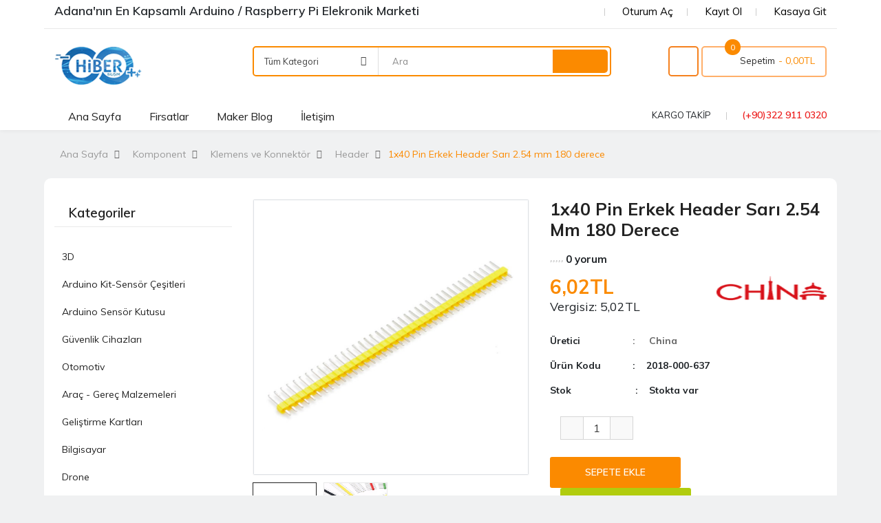

--- FILE ---
content_type: text/html; charset=utf-8
request_url: https://www.hiber.com.tr/1x40-pin-erkek-header-sari-254-mm-180-derece
body_size: 71050
content:


<!DOCTYPE html>
<html dir="ltr" lang="tr">
<head>
	<meta charset="UTF-8" />
	<meta http-equiv="X-UA-Compatible" content="IE=edge">
	<title>1x40 Pin Erkek Header Sarı 2.54 mm 180 derece</title>
	<base href="https://www.hiber.com.tr/" />

	<meta name="viewport" content="width=device-width, initial-scale=1, user-scalable=5">
    <meta name="description" content="1x40 Pin Erkek Header Sarı 180°, elektronik projelerde ve prototip devrelerde kullanılmak üzere tasarlanmış bir bağlantı elemanıdır. Bu ürün, 40 adet birbirine paralel dizilmiş metal pinlerden oluşur ve her bir pin standart 2.54mm (0.1 inç) aralıklarla ye" />    <meta name="keywords" content="1x40 Pin Header, Erkek Header, Sarı Header, 180 Derece Header, PCB Bağlantı Elemanı, Elektronik Bileşen, Arduino Pin Çubuğu, Prototip Geliştirme, Breadboard Uyumlu, Tek Sıra Konnektör" />	<meta name="robots" content="index,follow" />


	<!--[if IE]><meta http-equiv="X-UA-Compatible" content="IE=edge,chrome=1"><![endif]-->
        
    
    
    
    
    
        
        
    
    
    

    
    
    
    

    
    
    

                                              

    
    
            <link rel="stylesheet" href="https://cdn.jsdelivr.net/npm/bootstrap@5.3.3/dist/css/bootstrap.min.css">
<link rel="stylesheet" href="catalog/view/stylesheet/fonts/fontawesome/css/all.min.css">
<link rel="stylesheet" href="extension/so_theme/catalog/view/javascript/soconfig/css/lib.css">
<link rel="stylesheet" href="extension/so_theme/catalog/view/template/css/ie9-and-up.css">
<link rel="stylesheet" href="extension/so_theme/catalog/view/javascript/icomoon/css/style.css">
<link rel="stylesheet" href="extension/so_theme/catalog/view/template/css/custom.css">
<link rel="stylesheet" href="catalog/view/javascript/jquery/magnific/magnific-popup.css">
<link rel="stylesheet" href="extension/so_theme/catalog/view/javascript/so_page_builder/css/style.css">
<link rel="stylesheet" href="extension/so_theme/admin/view/template/module/so_page_builder/assets/css/shortcodes.css">
<link rel="stylesheet" href="extension/so_theme/catalog/view/javascript/soconfig/css/owl.carousel.css">
<link rel="stylesheet" href="extension/so_theme/catalog/view/javascript/so_deals/css/slick.css">
<link rel="stylesheet" href="catalog/view/javascript/jquery/datetimepicker/daterangepicker.css">
<link rel="stylesheet" href="extension/so_theme/catalog/view/javascript/so_searchpro/css/chosen.css">
<link rel="stylesheet" href="extension/so_theme/catalog/view/javascript/so_searchpro/css/so_searchpro.css">
<link rel="stylesheet" href="extension/so_theme/catalog/view/javascript/so_listing_tabs/css/so-listing-tabs.css">
<link rel="stylesheet" href="extension/so_theme/catalog/view/javascript/so_sociallogin/css/so_sociallogin.css">
<link rel="stylesheet" href="extension/so_theme/catalog/view/javascript/so_latest_blog/css/style.css">
<link rel="stylesheet" href="extension/so_theme/catalog/view/javascript/so_megamenu/so_megamenu.css">
<link rel="stylesheet" href="extension/so_theme/catalog/view/javascript/so_megamenu/wide-grid.css">
<link rel="stylesheet" href="extension/so_theme/catalog/view/javascript/so_home_slider/css/style.css">
<link rel="stylesheet" href="extension/so_theme/catalog/view/javascript/so_newletter_custom_popup/css/style.css">
<link rel="stylesheet" href="extension/so_theme/catalog/view/javascript/so_extra_slider/css/style.css">
<link rel="stylesheet" href="extension/so_theme/catalog/view/javascript/so_extra_slider/css/css3.css">
<link rel="stylesheet" href="extension/so_theme/catalog/view/javascript/so_categories/css/so-categories.css">
<link rel="stylesheet" href="extension/so_theme/catalog/view/javascript/so_instagram_gallery/css/style.css">
<link rel="stylesheet" href="extension/so_theme/catalog/view/javascript/so_basic_products/css/style.css">
<link rel="stylesheet" href="extension/so_theme/catalog/view/javascript/so_deals/css/style.css">
<link rel="stylesheet" href="extension/so_theme/catalog/view/javascript/so_deals/css/css3.css">
<link rel="stylesheet" href="extension/so_theme/catalog/view/javascript/so_super_category/css/style.css">
<link rel="stylesheet" href="extension/so_theme/catalog/view/javascript/so_super_category/css/animate.css">
<link rel="stylesheet" href="extension/so_theme/catalog/view/javascript/so_advanced_search/css/style.css">
<link rel="stylesheet" href="extension/so_theme/catalog/view/javascript/so_call_for_price/css/jquery.fancybox.css">
<link rel="stylesheet" href="extension/so_theme/catalog/view/javascript/so_call_for_price/css/style.css">
<link rel="stylesheet" href="extension/so_theme/catalog/view/template/css/layout24/yellow.css">
<link rel="stylesheet" href="extension/so_theme/catalog/view/template/css/header/header24.css">
<link rel="stylesheet" href="extension/so_theme/catalog/view/template/css/footer/footer24.css">
<link rel="stylesheet" href="extension/so_theme/catalog/view/template/css/responsive.css">

                <script src="https://cdnjs.cloudflare.com/ajax/libs/jquery/3.7.1/jquery.min.js"></script>
<script src="https://cdn.jsdelivr.net/npm/bootstrap@5.3.3/dist/js/bootstrap.min.js"></script>
<script src="https://cdn.jsdelivr.net/npm/bootstrap@5.3.3/dist/js/bootstrap.bundle.min.js"></script>
<script src="extension/so_theme/catalog/view/javascript/soconfig/js/libs.js"></script>
<script src="extension/so_theme/catalog/view/javascript/soconfig/js/so.system.js"></script>
<script src="extension/so_theme/catalog/view/javascript/lazysizes/lazysizes.min.js"></script>
<script src="extension/so_theme/catalog/view/template/js/jquery.nav.js"></script>
<script src="extension/so_theme/catalog/view/template/js/so.custom.js"></script>
<script src="extension/so_theme/catalog/view/template/js/custom.js"></script>
<script src="extension/so_theme/catalog/view/template/js/common.js"></script>
<script src="catalog/view/javascript/jquery/magnific/jquery.magnific-popup.min.js"></script>
<script src="extension/so_theme/catalog/view/javascript/so_page_builder/js/section.js"></script>
<script src="extension/so_theme/catalog/view/javascript/so_page_builder/js/modernizr.video.js"></script>
<script src="extension/so_theme/catalog/view/javascript/so_page_builder/js/swfobject.js"></script>
<script src="extension/so_theme/catalog/view/javascript/so_page_builder/js/video_background.js"></script>
<script src="extension/so_theme/admin/view/template/module/so_page_builder/assets/js/shortcodes.js"></script>
<script src="extension/so_theme/catalog/view/javascript/soconfig/js/owl.carousel.js"></script>
<script src="extension/so_theme/catalog/view/javascript/so_deals/js/slick.js"></script>
<script src="extension/so_theme/catalog/view/javascript/so_searchpro/js/chosen.jquery.js"></script>
<script src="extension/so_theme/catalog/view/javascript/so_megamenu/so_megamenu.js"></script>
<script src="extension/so_theme/catalog/view/javascript/so_categories/js/jquery.imagesloaded.js"></script>
<script src="extension/so_theme/catalog/view/javascript/so_categories/js/jquery.so_accordion.js"></script>
<script src="extension/so_theme/catalog/view/javascript/so_html_content/js/script.js"></script>
<script src="catalog/view/javascript/jquery/datetimepicker/moment.min.js"></script>
<script src="catalog/view/javascript/jquery/datetimepicker/moment-with-locales.min.js"></script>
<script src="catalog/view/javascript/jquery/datetimepicker/daterangepicker.js"></script>
<script src="extension/so_theme/catalog/view/javascript/soconfig/js/jquery.elevateZoom-3.0.8.min.js"></script>
<script src="extension/so_theme/catalog/view/javascript/so_call_for_price/js/jquery.fancybox.js"></script>
<script src="extension/so_theme/catalog/view/javascript/so_call_for_price/js/script.js"></script>

    

         <link href='https://fonts.googleapis.com/css?family=Muli:300,400,600,700&amp;display=swap' rel='stylesheet' type='text/css'>             		<style type="text/css">
			 body, #wrapper{font-family:'Muli', sans-serif}
					</style>
            

        
    

        <link href="https://www.hiber.com.tr/1x40-pin-erkek-header-sari-254-mm-180-derece" rel="canonical" />    
        
</head>




    

<body class="product-product ltr layout-24 boxed_other_pages" data-lang="en-gb">

    
        
        
<header id="header" class=" variant typeheader-24">
    	<div class="header-top hidden-compact">
		<div class="container">
			<div class="row">
				<div class="header-top-left col-xl-6 col-lg-6 col-12 hidden-md hidden-xs hidden-sm">
					<div class="header-content">
                        							<div class="hidden-md hidden-sm hidden-xs welcome-msg fs-4 text-dark" style="font-weight: bold;">
                                                                    <h1 class="mt-2 fs-3"><i class="fa-solid fa-shop" style="color: #000;"></i> Adana'nın En Kapsamlı Arduino  / Raspberry Pi Elekronik Marketi</h1>
                                							</div>
                        					</div>
				</div>

				<div class="header-top-right collapsed-block col-xl-6 col-lg-12 col-md-12 col-sm-12 col-xs-12 col-12">
                    					<ul class="top-link list-inline">
                        							<li class="log login"><i class="fa-solid fa-arrow-right-to-bracket" style="color: #de932b;"></i> <a class="link-lg fs-4 hbrsociallogin" href="https://www.hiber.com.tr/login ">Oturum Aç </a></li>
							<li class="log login hidden-xs"><i class="fa fa-lock" style="color: #de932b;"></i> <a class="link-lg fs-4" href="https://www.hiber.com.tr/register">Kayıt Ol</a></li>
                                                							<li class="checkout hidden-xs"><a href="https://www.hiber.com.tr/my-checkout " class="btn-link" title="Kasaya Git "><span class="fs-4"><i class="fa-solid fa-cart-shopping" style="color: #de932b;"></i> Kasaya Git </span></a></li>
                        					</ul>
				</div>
			</div>
		</div>
	</div>
	<!-- Google tag (gtag.js) -->
	<script async src="https://www.googletagmanager.com/gtag/js?id=G-952ELME3Y3"></script>
	<script>
        window.dataLayer = window.dataLayer || [];
        function gtag(){dataLayer.push(arguments);}
        gtag('js', new Date());

        gtag('config', 'G-952ELME3Y3');
	</script>

    	<div class="header-middle hidden-compact">
		<div class="container">
			<div class="row">
				<div class="navbar-logo col-xl-3 col-lg-3 col-md-3 col-sm-3 col-xs-12 col-12">
					<div class="logo" style="z-index: 100;">						   <a href="https://www.hiber.com.tr"><img class="lazyload" data-sizes="auto" src="[data-uri]" data-src="image/catalog/thema/logo/hiber_bilisim.png" title="Hiber Bilisim" alt="Hiber Bilisim" /></a>
			    
        </div>
				</div>
				<div class="middle2 col-xl-6 col-lg-6 col-md-5 col-sm-5 col-6">
					<div class="search-header-w">
						<div class="icon-search hidden-lg hidden-md hidden-sm"><i class="fa fa-search"></i></div>
                          
<div id="sosearchpro" class="sosearchpro-wrapper so-search ">
	 
	
	<form method="GET" action="https://www.hiber.com.tr/my-search">
		<div id="search0" class="search input-group form-group">
			 
			<div class="select_category filter_type  icon-select hidden-sm hidden-xs">
				<select class="no-border chosen-select" name="category_id">
					<option value="0">Tüm Kategori </option>
					 
						
						   
							<option value="300 ">3D </option>
						 
						
											 
						
						   
							<option value="488 ">Arduino Kit-Sensör Çeşitleri </option>
						 
						
											 
						
						   
							<option value="491 ">Arduino sensör kutusu </option>
						 
						
											 
						
						   
							<option value="483 ">Güvenlik Cihazları </option>
						 
						
											 
						
						   
							<option value="478 ">Otomotiv </option>
						 
						
											 
						
						   
							<option value="266 ">Araç - Gereç Malzemeleri </option>
						 
						
											 
						
						   
							<option value="112 ">Geliştirme Kartları </option>
						 
						
											 
						
						   
							<option value="411 ">Bilgisayar </option>
						 
						
											 
						
						   
							<option value="332 ">Drone </option>
						 
						
											 
						
						   
							<option value="349 ">Elektronik Cihazlar </option>
						 
						
											 
						
						   
							<option value="131 ">Elektronik Kart ve Modüller </option>
						 
						
											 
						
						   
							<option value="123 ">Güç Kaynağı - Batarya </option>
						 
						
											 
						
						   
							<option value="315 ">Hobi Mini Motor </option>
						 
						
											 
						
						   
							<option value="355 ">Kablo Çeşitleri </option>
						 
						
											 
						
						   
							<option value="121 ">Kablosuz Haberleşme IOT </option>
						 
						
											 
						
						   
							<option value="99 ">Kitaplar </option>
						 
						
											 
						
						   
							<option value="78 ">Komponent </option>
						 
						
											 
						
						   
							<option value="279 ">Mekanik </option>
						 
						
											 
						
						   
							<option value="309 ">Ölçü ve Test Aleti </option>
						 
						
											 
						
						   
							<option value="101 ">Prototipleme / Lehimleme </option>
						 
						
											 
						
						   
							<option value="77 ">Sensörler </option>
						 
						
											 
						
						   
							<option value="325 ">Tekerlek </option>
						 
						
															</select>
			</div>
			  
			
										<input class="autosearch-input form-control" type="text" value="" size="50" autocomplete="off" placeholder="Ara" name="search">
						<span class="input-group-btn">
				<button type="submit" class="button-search btn btn-default btn-lg" name="submit_search"><i class="fa fa-search"></i><span class="hidden">Ara</span></button>
			</span>
		</div>

		
		<input type="hidden" name="route" value="product/search"/>
	</form>
</div>
<script type="text/javascript">
	jQuery(document).ready(function($) {
		$(".chosen-select").chosen({
			width: '100%'
		});
	})
</script>
<script type="text/javascript">
// Autocomplete */
(function($) {
	$.fn.Soautocomplete = function(option) {
		return this.each(function() {
			this.timer = null;
			this.items = new Array();

			$.extend(this, option);

			$(this).attr('autocomplete', 'off');

			// Focus
			$(this).on('focus', function() {
				this.request();
			});

			// Blur
			$(this).on('blur', function() {
				setTimeout(function(object) {
					object.hide();
				}, 200, this);
			});

			// Keydown
			$(this).on('keydown', function(event) {
				switch(event.keyCode) {
					case 27: // escape
						this.hide();
						break;
					default:
						this.request();
						break;
				}
			});

			// Click
			this.click = function(event) {
				event.preventDefault();

				value = $(event.target).parent().attr('data-value');

				if (value && this.items[value]) {
					this.select(this.items[value]);
				}
			}

			// Show
			this.show = function() {
				var pos = $(this).position();

				$(this).siblings('ul.dropdown-menu').css({
					top: pos.top + $(this).outerHeight(),
					left: pos.left
				});

				$(this).siblings('ul.dropdown-menu').show();
			}

			// Hide
			this.hide = function() {
				$(this).siblings('ul.dropdown-menu').hide();
			}

			// Request
			this.request = function() {
				clearTimeout(this.timer);

				this.timer = setTimeout(function(object) {
					object.source($(object).val(), $.proxy(object.response, object));
				}, 200, this);
			}

			// Response
			this.response = function(json) {
				html = '';

				if (json.length) {
					for (i = 0; i < json.length; i++) {
						this.items[json[i]['value']] = json[i];
					}

					for (i = 0; i < json.length; i++) {
						if (!json[i]['category']) {
						html += '<li class="media" data-value="' + json[i]['value'] + '" title="' + json[i]['label'] + '">';
						if(json[i]['image'] && json[i]['show_image'] && json[i]['show_image'] == 1 ) {
							html += '	<a class="media-left" href="' + json[i]['link'] + '"><img class="pull-left" src="' + json[i]['image'] + '"></a>';
						}

						html += '<div class="media-body">';
						html += '<a href="' + json[i]['link'] + '" title="' + json[i]['label'] + '"><span>' +json[i]['cate_name'] + json[i]['label'] + '</span></a>';
						if(json[i]['price'] && json[i]['show_price'] && json[i]['show_price'] == 1){
							html += '	<div class="box-price">';
							if (!json[i]['special']) {
								html += '<span class="price">Fiyat : '+json[i]['price']+'</span>';;
							} else {
								html += '</span><span class="price-new">' + json[i]['special'] + '</span>'+'<span class="price-old" style="text-decoration:line-through;">' + json[i]['price']  ;
							}
							
							html += '	</div>';
						}
						html += '</div></li>';
						html += '<li class="clearfix"></li>';
						}
					}

					// Get all the ones with a categories
					var category = new Array();

					for (i = 0; i < json.length; i++) {
						if (json[i]['category']) {
							if (!category[json[i]['category']]) {
								category[json[i]['category']] = new Array();
								category[json[i]['category']]['name'] = json[i]['category'];
								category[json[i]['category']]['item'] = new Array();
							}

							category[json[i]['category']]['item'].push(json[i]);
						}
					}

					for (i in category) {
						html += '<li class="dropdown-header">' + category[i]['name'] + '</li>';

						for (j = 0; j < category[i]['item'].length; j++) {
							html += '<li data-value="' + category[i]['item'][j]['value'] + '"><a href="#">&nbsp;&nbsp;&nbsp;' + category[i]['item'][j]['label'] + '</a></li>';
						}
					}
				}

				if (html) {
					this.show();
				} else {
					this.hide();
				}

				$(this).siblings('ul.dropdown-menu').html(html);
			}

			$(this).after('<ul class="dropdown-menu"></ul>');

		});
	}
})(window.jQuery);

$(document).ready(function() {
	var selector = '#search0';
	var total = 0;
	var showimage = 1;
	var showprice = 1;
	var character = 3;
	var height = 70;
	var width = 70;

	$(selector).find('input[name=\'search\']').Soautocomplete({
		delay: 500,
		source: function(request, response) {
			var category_id = $(".select_category select[name=\"category_id\"]").first().val();
			if(typeof(category_id) == 'undefined')
				category_id = 0;
				var limit = 5;
			if(request.length >= character){
				$.ajax({
					url: 'index.php?route=extension/so_theme/module/so_searchpro|autocomplete&filter_category_id='+category_id+'&limit='+limit+'&width='+width+'&height='+height+'&filter_name='+encodeURIComponent(request),
					dataType: 'json',
					success: function(json) {
						response($.map(json, function(item) {
							total = 0;
							if(item.total){
								total = item.total;
							}

							return {
								price:   item.price,
								special: item.special,
								tax		:     item.tax,
								label:   item.name,
								cate_name:   (item.category_name) ? item.category_name + ' > ' : '',
								image:   item.image,
								link:    item.link,
								minimum:    item.minimum,
								show_price:  showprice,
								show_image:  showimage,
								value:   item.product_id,
							}
						}));
					}
				});
			}
		},
	});
});

</script>

					</div>
				</div>
				<div class="middle3 col-xl-3 col-lg-3 col-md-4 col-sm-4 col-6">
					<div class="shopping_cart text-dark">
                        <div id="cart" class="btn-shopping-cart">
  
  <a data-loading-text="Yükleniyor... " class="btn-group top_cart dropdown-toggle" data-bs-toggle="dropdown">
    <div class="shopcart">
      <span class="icon-c">
        <i class="fa fa-shopping-bag"></i>
      </span>
      <div class="shopcart-inner">
        <p class="text-shopping-cart">

         Sepetim
        </p>
   
        <span class="total-shopping-cart cart-total-full">
           <span class="items_cart">0</span><span class="items_cart2"> ürün</span><span class="items_carts"> - 0,00TL </span>
        </span>
      </div>
    </div>
  </a>
  
  <ul class="dropdown-menu pull-right shoppingcart-box">
        <li>
      <p class="text-center empty">Alışveriş sepetiniz boş!</p>
    </li>
      </ul>
</div>

					</div>
					<ul class="wishlist-comp hidden-md hidden-sm hidden-xs">
						<li class="wishlist hidden-xs"><a href="https://www.hiber.com.tr/wishlist" id="" class="top-link-wishlist" title="A. Listem (0) "><i class="fa fa-heart"></i></a></li>
					</ul>
				</div>
			</div>
		</div>
	</div>
    	<div class="header-bottom ">
		<div class="container">
			<div class="row">
				<div class="main-menu col-xl-6 col-lg-12 col-md-12 col-sm-12 col-xs-12 col-12 fs-3 fw-bold text-dark">
                      <div class="responsive megamenu-style-dev">
    
        		<nav class="navbar-default">
			<div class=" container-megamenu   horizontal ">
                					<div class="navbar-header">
						<button type="button" id="show-megamenu" data-bs-toggle="collapse"  class="navbar-toggle">
							<span class="icon-bar"></span>
							<span class="icon-bar"></span>
							<span class="icon-bar"></span>
						</button>
					</div>
                
                					<div class="megamenu-wrapper">
                        
                        							<span id="remove-megamenu" class="fa fa-times"></span>
                        
						<div class="megamenu-pattern">
							<div class="container">
								<ul class="megamenu"
									data-transition="slide" data-animationtime="500">
                                    
                                                                                                                                                                                                                                                                                    
                                                                                                                            
                                        
                                        
                                        
                                                                                                                            
                                        
                                        
                                        
                                        
                                        
                                        											<li class="" >
												<p class='close-menu'></p>
                                                													<a href="#" class="clearfix" >
														<strong>
                                                            <i class="fa-solid fa-house"></i>  Ana Sayfa 
														</strong>
                                                        
													</a>
                                                
                                                											</li>
                                                                                                                                                                                                                                                                                                                            
                                                                                                                            
                                        
                                        
                                        
                                                                                                                            
                                        
                                        
                                        
                                        
                                        
                                        											<li class="" >
												<p class='close-menu'></p>
                                                													<a href="my-special" class="clearfix" >
														<strong>
                                                            <i class="fa-solid fa-percent"></i>  Firsatlar 
														</strong>
                                                        
													</a>
                                                
                                                											</li>
                                                                                                                                                                                                                                                                                                                            
                                                                                                                            
                                        
                                        
                                        
                                                                                                                            
                                                                                                                            
                                        
                                        
                                        
                                        
                                        											<li class="" >
												<p class='close-menu'></p>
                                                													<a href="hiber-bilisim-maker-blog" class="clearfix" >
														<strong>
                                                            <i class="fa-solid fa-blog"></i>  Maker Blog 
														</strong>
                                                        <span class="labelÖgretici Bilgiler"></span>
													</a>
                                                
                                                											</li>
                                                                                                                                                                                                                                                                                                                            
                                                                                                                            
                                        
                                        
                                        
                                                                                                                            
                                        
                                        
                                        
                                        
                                        
                                        											<li class="" >
												<p class='close-menu'></p>
                                                													<a href="my-contact" class="clearfix" >
														<strong>
                                                            <i class="fa-solid fa-fax"></i>  İletişim 
														</strong>
                                                        
													</a>
                                                
                                                											</li>
                                                                            								</ul>
							</div>
						</div>
					</div>
				</div>
		</nav>
        </div>

<script>
    $(document).ready(function(){
        $('a[href="https://www.hiber.com.tr/1x40-pin-erkek-header-sari-254-mm-180-derece"]').each(function() {
            $(this).parents('.with-sub-menu').addClass('sub-active');
        });
    });
</script>

				</div>
				<div class="bottom2 col-xl-6 col-lg-6 hidden-md hidden-sm hidden-xs">
                    						<div class="telephone hidden-xs hidden-sm hidden-md">
							<ul>
								<li>
																		<i class="fa fa-truck fa-xl" style="color: #facc12"></i>
									<a class="cargotakip"><span class="text-dark">KARGO TAKİP</span></a>
								</li>
                                <li class="hotline text-dark"><i class="fa fa-phone-square"></i> <a href="tel:+903229110320">(+90)322 911 0320</a></li>
							</ul>
						</div>
                    				</div>

			</div>
		</div>
	</div>
</header>
 
            <style>
    @import url("https://fonts.googleapis.com/css?family=Maven+Pro:400,500,600,700,800,900&display=swap");

    #so_sociallogin  {
        margin: 0;
        padding: 0;
        box-sizing: border-box;
        font-family: "Maven Pro", sans-serif;
    }
   #so_sociallogin .wrapper {
        height: 100vh;
    }
    #so_sociallogin .myColor {
        background-image: linear-gradient(to right, #fb8a00 50%, #f9d423 150%);
    }
    #so_sociallogin .myShadow {
        box-shadow: 0 10px 10px rgba(0, 0, 0, 0.5);
    }
    #so_sociallogin .myBtn {
        border-radius: 50px;
        font-weight: bold;
        font-size: 20px;
        width: 100%;
        background-image: linear-gradient(to right, #fb8a00 0%, #fb8a00 100%);
        border: none;
    }
    #so_sociallogin .myBtn:hover {
        background-image: linear-gradient(to right, #d36a00 0%, #fb8a00 100%);
    }
    #so_sociallogin .myHr {
        height: 2px;
        border-radius: 100px;
    }
    #so_sociallogin.myLinkBtn {
        border-radius: 100px;
        width: 50%;
        border: 2px solid #fff;
    }
    @media (max-width: 720px) {
        #so_sociallogin .wrapper {
            margin: 2px;
        }
    }

    #so_sociallogin .popup-login {
        width: 100%;
        padding: 0 0 0;
        text-align: left;
    }

    #so_sociallogin .modal-content {
        background-color: rgba(255, 255, 255, 0); /* Buradaki 0.5 değeri şeffaflık seviyesini belirler */
    }

    @media (min-width: 800px) {
        #so_sociallogin  .popup-login {
            width: 800px; /* Ekran 800 pikselden genişse genişliği 800px */
        }
    }
    #so_sociallogin .social {
        border-radius: 12px;
        padding: 10px 25px 10px 25px;
        font-size: 30px;
    }
</style>
<div class="modal fade in" id="so_sociallogin" tabindex="-1" aria-labelledby="so_socialloginLabel" aria-hidden="true">
    <div class="modal-dialog popup-login">
        <div class="modal-content">
            <div class="modal-body">
                <div class="container">
                    <!-- Login Form Start -->
                    <div class="row justify-content-center wrapper" id="login-box">
                        <div class="col-lg-10 my-auto myShadow">
                            <div class="row">
                                <div class="col-lg-7 bg-white p-4">
                                    <h4 class="text-center font-weight-bold text-dark">Giriş Bilgileriniz</h4>
                                    <hr class="my-3" />
                                    <form method="post" class="px-3" id="form-login">
                                        <div class="input-group input-group-lg form-group mb-3">
                                            <span class="input-group-text rounded-0"><i class="far fa-envelope fa-lg fa-fw"></i></span>
                                            <input type="text" name="email" value="" placeholder="E-Posta" id="input-popup-email" class="form-control form-control-lg rounded-0 social" autocomplete="off" required/>
                                        </div>
                                        <div class="input-group input-group-lg form-group">
                                            <span class="input-group-text rounded-0"><i class="fas fa-key fa-lg fa-fw"></i></span>
                                            <input type="password" id="input-popup-password" name="password" value="" class="form-control form-control-lg rounded-0 social" minlength="5" placeholder="Parola" required autocomplete="off" />
                                        </div>
                                        <div class="form-group clearfix">
                                            <div class="custom-control custom-checkbox float-start">
                                                <input type="checkbox" class="input-popup-control-input" id="customCheck" name="rem" />
                                                <label class="input-popup-control-label" for="customCheck">Beni Hep Hatırla</label>
                                            </div>
                                            <div class="forgot float-end">
                                                <a href="#" id="forgot-link">Parolamı Sıfırla?</a>
                                            </div>
                                        </div>
                                    </form>
                                    <a type="button" id="login-btn" onclick="socoLogin('https://www.hiber.com.tr/login-login&amp;login_token=b0ea8508dab4b9bc58955dc717','#form-login');" class="btn btn-primary btn-lg btn-block myBtn" >Giriş</a>
                                    <div class="form-group">
                                                                            </div>
                                </div>
                                <div class="col-lg-5 d-flex flex-column justify-content-center myColor p-4">
                                    <h2 class="text-center font-weight-bold text-white">Üye Olun?</h2>
                                    <hr class="my-3 bg-light myHr" />
                                    <h4 class="text-center font-weight-bolder text-light lead"><stron>Sizde Avantajlardan Yararlanın</stron><br>İndirim, kupon ve daha birçok özel fırsat içeride sizi bekliyor.<strong>Bol Çeşit, Kolay Erişim</strong></h4>
                                    <button class="btn btn-outline-light btn-lg align-self-center font-weight-bolder mt-4 myLinkBtn" id="register-link">Üye OL</button>
                                </div>
                            </div>
                        </div>
                    </div>
                    <!-- Login Form End -->
                    <!-- Registration Form Start -->
                    <div class="row justify-content-center wrapper" id="register-box" style="display: none;">
                        <div class="col-lg-10 my-auto myShadow">
                            <div class="row">
                                <div class="col-lg-5 d-flex flex-column justify-content-center myColor p-4">
                                    <h2 class="text-center font-weight-bold text-white">Üyeliginizi tamamlayın !</h2>
                                    <hr class="my-4 bg-light myHr" />
                                    <p class="text-center font-weight-bolder text-light lead">Size özel kupon, indirim ve diğer avantajlardan yararlanın..</p>
                                    <button class="btn btn-outline-light btn-lg font-weight-bolder mt-4 align-self-center myLinkBtn" id="login-link">Giriş Yap</button>
                                </div>
                                <div class="col-lg-7 bg-white p-4">
                                    <h3 class="text-center font-weight-bold text-dark">Üyelik Bilgileri</h3>
                                    <hr class="my-3" />
                                    <form id="form-register">
                                        
                                        <div class="input-group input-group-lg form-group">
                                            <span class="input-group-text rounded-0" for="input-firstname"><i class="far fa-user fa-lg fa-fw"></i></span>
                                            <input type="text" name="firstname" value="" placeholder="Adınız" id="input-firstname" class="form-control form-control-lg"/>
                                            <div id="error-firstname" class="invalid-feedback"></div>
                                        </div>

                                        <div class="input-group input-group-lg form-group">
                                            <span class="input-group-text rounded-0"><i class="fa-solid fa-user-check"></i></span>
                                            <input type="text" name="lastname" value="" placeholder="Soyadınız" id="input-lastname" class="form-control"/>
                                            <div id="error-lastname" class="invalid-feedback"></div>
                                        </div>

                                        <div class="input-group input-group-lg form-group">
                                            <span class="input-group-text rounded-0"><i class="far fa-envelope fa-lg fa-fw"></i></span>
                                            <input type="email" name="email" value="" placeholder="E-Posta" id="input-email" class="form-control" autocomplete="off"/>
                                            <div id="error-email" class="invalid-feedback"></div>
                                        </div>

                                        <div class="input-group input-group-lg form-group">
                                            <span class="input-group-text rounded-0"><i class="fas fa-key fa-lg fa-fw"></i></span>
                                            <input type="password" name="password" value="" placeholder="Parola" id="input-password" class="form-control"  autocomplete="off"/>
                                            <div id="error-password" class="invalid-feedback"></div>
                                        </div>

                                                                                <div class="input-group input-group-lg form-group  required">
                                            <span class="input-group-text rounded-0"><i class="fa-solid fa-phone-volume"></i></span>
                                            <input type="tel" name="telephone" value="" placeholder="Telefon" id="input-telephone" class="form-control"/>
                                            <div id="error-telephone" class="invalid-feedback"></div>
                                        </div>
                                                                                <div class="form-check form-switch">
                                            <input type="hidden" name="newsletter" value="0"/>
                                            <input class="form-check-input" type="checkbox" name="newsletter" value="1" role="switch" id="input-newsletter">
                                            <label class="form-check-label lead" for="input-newsletter">&nbsp;&nbsp; Bülten Aboneliği</label>
                                        </div>
                                        <div class="text-end">
                                                                                            <div class="form-check form-switch">
                                                    <input class="form-check-input" type="checkbox" name="agree" value="1" role="switch" id="input-agree">
                                                    <label class="form-check-label lead" for="input-agree"><a href="https://www.hiber.com.tr/hiber-bilisim-cevrimici-hizmetler-sartlari-ve-kosullari&amp;modal=1/information-info&amp;modal=1" class="modal-link"><b>Çevrimiçi Hizmetler Şartları ve Koşulları</b></a>'ni okudum ve kabul ediyorum.</label>
                                                </div>
                                                                                    </div>
                                        
                                    </form>
                                    <hr class="my-3" />
                                    <a type="button" id="register-btn" onclick="socoLogin('https://www.hiber.com.tr/register-register&amp;register_token=b5603c12980808db08c1d98722','#form-register');" class="btn btn-primary btn-lg btn-block myBtn" >Giriş</a>
                                </div>
                            </div>
                        </div>
                    </div>
                    <!-- Registration Form End -->
                    <!-- Forgot Password Form Start -->
                    <div class="row justify-content-center wrapper" id="forgot-box" style="display: none;">
                        <div class="col-lg-10 my-auto myShadow">
                            <div class="row">
                                <div class="col-lg-7 bg-white p-4">
                                    <h4 class="text-center font-weight-bold text-primary">Parolanızı mı unuttunuz??</h4>
                                    <hr class="my-3" />
                                    <p class="lead text-center text-secondary">Parolanızı sıfırlamak için kayıtlı e-posta adresinizi girin, e-postanıza parola sıfırlama talimatları göndereceğiz!?</p>
                                    <form id="form-forgotten" action="https://www.hiber.com.tr/forgotten-confirm" method="post" data-oc-toggle="ajax">
                                        <div id="forgotAlert"></div>
                                        <div class="input-group input-group-lg form-group">
                                            <span class="input-group-text rounded-0"><i class="far fa-envelope fa-lg"></i></span>
                                            <input type="email" id="femail" name="email" class="form-control rounded-0" placeholder="E-Posta" required autocomplete="off"/>
                                        </div>
                                        <div class="form-group">
                                            <input type="submit" id="forgot-btn" value="Parolamı Sıfırla?" class="btn btn-primary btn-lg btn-block myBtn" />
                                        </div>
                                    </form>
                                </div>
                                <div class="col-lg-5 d-flex flex-column justify-content-center myColor p-4">
                                    <h2 class="text-center font-weight-bold text-white">Parolamı Sıfırla?!</h2>
                                    <hr class="my-4 bg-light myHr" />
                                    <button class="btn btn-outline-light btn-lg font-weight-bolder myLinkBtn align-self-center" id="back-link">Geri</button>
                                </div>
                            </div>
                        </div>
                    </div>
                    <!-- Forgot Password Form End -->
                </div>
            </div>
        </div>
    </div>
</div>

<script type="text/javascript">
    function socoLogin(loginUrl,id) {
        var Url = loginUrl.replace(/&amp;/g, '&');
        chain.attach(function() {
            return $.ajax({
                url: Url,
                type: 'post',
                dataType: 'json',
                data: $(id).serialize(),
                contentType: 'application/x-www-form-urlencoded',
                success: function(json) {
                    $('#form-login').find('.is-invalid').removeClass('is-invalid');
                    $('#form-login').find('.invalid-feedback').removeClass('d-block');

                    if (json['redirect']) {
                        location = json['redirect'];
                    }
                    
                    if (json['error']) {
                        if (json['error']['warning']) {
                            $('#alert').prepend('<div class="alert alert-danger alert-dismissible"><i class="fa-solid fa-circle-exclamation"></i> ' + json['error']['warning'] + ' <button type="button" class="btn-close" data-bs-dismiss="alert"></button></div>');
                        }

                        for (key in json['error']) {
                            $('#input-' + key.replaceAll('_', '-')).addClass('is-invalid').find('.form-control, .form-select, .form-check-input, .form-check-label').addClass('is-invalid');
                            $('#error-' + key.replaceAll('_', '-')).html(json['error'][key]).addClass('d-block');
                        }
                    }

                    if (json['success']) {
                        $('#alert').prepend('<div class="alert alert-success alert-dismissible"><i class="fa-solid fa-circle-check"></i> ' + json['success'] + ' <button type="button" class="btn-close" data-bs-dismiss="alert"></button></div>');
                    }
                },
                error: function(xhr, ajaxOptions, thrownError) {
                    console.log(thrownError + "\r\n" + xhr.statusText + "\r\n" + xhr.responseText);
                }
            });
        });
    }

    function getResponseFromServer() {
        return new Promise(function(resolve, reject) {
            var xhr = new XMLHttpRequest();
            xhr.open("GET", "https://www.hiber.com.tr/login-social&token=9d2a52afa7a4702d1419cf9e5a", true);
            xhr.onload = function() {
                if (xhr.status >= 200 && xhr.status < 300) {
                    var jsonResponse = JSON.parse(xhr.responseText);
                    resolve(jsonResponse);
                } else {
                    reject(xhr.statusText);
                }
            };
            xhr.onerror = function() {
                reject(xhr.statusText);
            };
            xhr.send();
        });
    }

    function newWindows(url) {
        var popupWidth = 600;
        var popupHeight = 400;
        var left = (window.innerWidth - popupWidth) / 2;
        var top = (window.innerHeight - popupHeight) / 2;
        var popup = window.open(url, "popup", "left=" + left + ",top=" + top + ",width=" + popupWidth + ",height=" + popupHeight);
        var checkPopupClosed = setInterval(function() {
            if (popup.closed) {
                getResponseFromServer().then(function(jsonResponse) {
                    var redirectUrl = jsonResponse.redirect.replace(/&amp;/g, '&');
                    window.location.href = redirectUrl;
                }).catch(function(error) {
                    console.error(error);
                });
                clearInterval(checkPopupClosed);
            }
        }, 500);
        popup.focus();
    }

    jQuery(document).ready(function($) {
        $(".hbrsociallogin").click(function (e) {
            e.preventDefault();
            $("#so_sociallogin").modal("show");
        });
    });
    $(function () {
        $("#register-link").click(function () {
            $("#login-box").hide();
            $("#register-box").show();
        });
        $("#login-link").click(function () {
            $("#login-box").show();
            $("#register-box").hide();
        });
        $("#forgot-link").click(function () {
            $("#login-box").hide();
            $("#forgot-box").show();
        });
        $("#back-link").click(function () {
            $("#login-box").show();
            $("#forgot-box").hide();
        });
    });
</script>    	<div id="alert" style="position: fixed;right: 0;z-index: 1000;top: 20px;"></div>




<script type="application/ld+json">
{
  "@context": "http://schema.org",
  "@type": "Product",
  "name": "1x40 Pin Erkek Header Sarı 2.54 mm 180 derece",
  "image": "https://www.hiber.com.tr/image/cache/catalog/product/products_2018-000-637/erkek-header-sari-1x40-pin-12mm-d99da5-1000x1000.png",
  "description": "1x40 Pin Erkek Header Sarı 180°, elektronik projelerde ve prototip devrelerde kullanılmak üzere tasarlanmış bir bağlantı elemanıdır. Bu ürün, 40 adet birbirine paralel dizilmiş metal pinlerden oluşur ve her bir pin standart 2.54mm (0.1 inç) aralıklarla ye",
  "brand": "China",
  "price": {
    "@type": "Price",
    "amount": 6.02,
    "currency": "TRY"
  },

  "availability": "In stock",

  "offers": {
	  "@type": "AggregateOffer",
	  "offerCount": 1,
	  "lowPrice": 6.02,
	  "highPrice": 6.02,
	  "priceCurrency": "TRY",
	  "url": "https://www.hiber.com.tr/1x40-pin-erkek-header-sari-254-mm-180-derece"
}


}

</script>


<meta property="og:image" content="https://www.hiber.com.tr/image/cache/catalog/product/products_2018-000-637/erkek-header-sari-1x40-pin-12mm-d99da5-1000x1000.png"/>
<meta property="og:image:width" content="300" />
<meta property="og:image:height" content="300" />
<meta property="og:type" content="product" />
<meta property="og:title" content="1x40 Pin Erkek Header Sarı 2.54 mm 180 derece" />
<meta property="og:description" content="1x40 Pin Erkek Header Sarı 180°, elektronik projelerde ve prototip devrelerde kullanılmak üzere tasarlanmış bir bağlantı elemanıdır. Bu ürün, 40 adet birbirine paralel dizilmiş metal pinlerden oluşur ve her bir pin standart 2.54mm (0.1 inç) aralıklarla ye" />
<meta property="product:availability" content="in stock" />
<meta property="og:url" content="https://www.hiber.com.tr/1x40-pin-erkek-header-sari-254-mm-180-derece" />
<meta property="og:site_name" content="https://www.hiber.com.tr" />

<meta name="twitter:card" content="summary" />
<meta name="twitter:title" content="1x40 Pin Erkek Header Sarı 2.54 mm 180 derece" />
<meta name="twitter:description" content="1x40 Pin Erkek Header Sarı 180°, elektronik projelerde ve prototip devrelerde kullanılmak üzere tasarlanmış bir bağlantı elemanıdır. Bu ürün, 40 adet birbirine paralel dizilmiş metal pinlerden oluşur ve her bir pin standart 2.54mm (0.1 inç) aralıklarla ye" />
<meta name="twitter:image" content="https://www.hiber.com.tr/image/cache/catalog/product/products_2018-000-637/erkek-header-sari-1x40-pin-12mm-d99da5-1000x1000.png" />

<link rel="stylesheet" href="extension/so_theme/catalog/view/stylesheet/product.css">
<div class="breadcrumbs ">
	<div class="container">
       <div class="current-name">	  
	    		    		     	  
	      			    
	      		  
	    	  
	      			    
	      		  
	    	  
	      			    
	      		  
	    	  
	      			    
	      		  
	    	  
	      			    
	      		 
	        	1x40 Pin Erkek Header Sarı 2.54 mm 180 derece
	       	  
	    		  	</div>
      <ul class="breadcrumb" itemscope itemtype="https://schema.org/BreadcrumbList">
                              <li itemprop="itemListElement" itemscope
                itemtype="https://schema.org/ListItem">
                <a itemprop="item" href="https://www.hiber.com.tr">
                    <span itemprop="name">Ana Sayfa</span></a>
                <meta itemprop="position" content="1" />
            </li>
                                <li itemprop="itemListElement" itemscope
                itemtype="https://schema.org/ListItem">
                <a itemprop="item" href="https://www.hiber.com.tr/komponent-devre-elemanlari">
                    <span itemprop="name">Komponent</span></a>
                <meta itemprop="position" content="2" />
            </li>
                                <li itemprop="itemListElement" itemscope
                itemtype="https://schema.org/ListItem">
                <a itemprop="item" href="https://www.hiber.com.tr/komponent-devre-elemanlari/klemens-ve-konnektor">
                    <span itemprop="name">Klemens ve Konnektör</span></a>
                <meta itemprop="position" content="3" />
            </li>
                                <li itemprop="itemListElement" itemscope
                itemtype="https://schema.org/ListItem">
                <a itemprop="item" href="https://www.hiber.com.tr/komponent-devre-elemanlari/klemens-ve-konnektor/header">
                    <span itemprop="name">Header</span></a>
                <meta itemprop="position" content="4" />
            </li>
                                <li itemprop="itemListElement" itemscope
                itemtype="https://schema.org/ListItem">
                <a itemprop="item" href="https://www.hiber.com.tr/1x40-pin-erkek-header-sari-254-mm-180-derece">
                    <span itemprop="name">1x40 Pin Erkek Header Sarı 2.54 mm 180 derece</span></a>
                <meta itemprop="position" content="5" />
            </li>
                          </ul>
    </div>
</div>



 

<div class="content-main container product-detail ">
	<div class="row bg-white mb-5" style="border-radius: 10px;">
        
                    	<aside class="col-md-3 col-sm-4 col-xs-12 col-12 content-aside left_column sidebar-offcanvas " >
		<span id="close-sidebar" class="fa fa-times"></span>
	  	  <style>
    .categpry-overflow {
        margin-bottom: 40px !important;
        max-height: 650px;
        overflow-y: hidden;
        scrollbar-width: thin; /* Standartlara uygun tarayıcılarda scrollbar genişliği */
        transition: overflow-y 0.3s; /* Geçiş efekti eklemek için */
    }

    .categpry-overflow:hover {
        overflow-y: scroll;
    }

    /* Genel scrollbar stilleri */
    .categpry-overflow::-webkit-scrollbar {
        width: 5px; /* Scrollbar genişliği */
    }

    .categpry-overflow::-webkit-scrollbar-thumb {
        background-color: #ffa918;
        border-radius: 5px; /* Uçları yuvarlamak için */
    }

    .categpry-overflow::-webkit-scrollbar-track {
        background-color: #fff; /* Scrollbar arka plan rengi */
    }

    /* Sadece Firefox için */
    .categpry-overflow::-moz-scrollbar {
        width: 10px; /* Scrollbar genişliği */
    }

    .categpry-overflow::-moz-scrollbar-thumb {
        background-color: #ffa918;
        border-radius: 5px; /* Uçları yuvarlamak için */
    }

    .categpry-overflow::-moz-scrollbar-track {
        background-color: #fff; /* Scrollbar arka plan rengi */
    }
</style>
<div class="so-vertical-menu no-gutter mb-5 mt-5">
      <nav class="navbar-default">
            <div class=" container-megamenu container vertical">
                  <div id="menuHeading">
                        <div class="megamenuToogle-wrapper">
                              <div class="megamenuToogle-pattern">
                                    <div class="container"> <i class="fa-solid fa-list-ul fa-lg" style="color: #494949;"></i> Kategoriler</div>
                              </div>
                        </div>
                  </div>
                  <div class="vertical-wrapper categpry-overflow">
                        <span id="remove-verticalmenu" class="fa fa-times"></span>
                        <div class="megamenu-pattern m-3">
                              <div class="container">
                                    <ul class="megamenu" data-transition="slide" data-animationtime="300">
                                                                                      <li class="item-vertical">
                                                                                                          <a class="nav-link" href="https://www.hiber.com.tr/3d-yazici-baslangic-icin-temel-bilgiler-ve-ipuclari"><span><strong><i class="fa-solid fa-cubes-stacked fa-lg" style="color: #494949;"></i> 3D </strong></span></a>
                                                                                                </li>
                                                                                      <li class="item-vertical">
                                                                                                          <a class="nav-link" href="https://www.hiber.com.tr/arduino-kitsensor-cesitleri"><span><strong><i class="fa-solid fa-cubes-stacked fa-lg" style="color: #494949;"></i> Arduino Kit-Sensör Çeşitleri </strong></span></a>
                                                                                                </li>
                                                                                      <li class="item-vertical">
                                                                                                          <a class="nav-link" href="https://www.hiber.com.tr/arduino-sensor-kutusu"><span><strong><i class="fa-solid fa-cubes-stacked fa-lg" style="color: #494949;"></i> Arduino sensör kutusu </strong></span></a>
                                                                                                </li>
                                                                                      <li class="item-vertical">
                                                                                                          <a class="nav-link" href="https://www.hiber.com.tr/guvenlik-cihazlari"><span><strong><i class="fa-solid fa-cubes-stacked fa-lg" style="color: #494949;"></i> Güvenlik Cihazları </strong></span></a>
                                                                                                </li>
                                                                                      <li class="item-vertical">
                                                                                                          <a class="nav-link" href="https://www.hiber.com.tr/otomotiv"><span><strong><i class="fa-solid fa-cubes-stacked fa-lg" style="color: #494949;"></i> Otomotiv </strong></span></a>
                                                                                                </li>
                                                                                      <li class="item-vertical">
                                                                                                          <a class="nav-link" href="https://www.hiber.com.tr/hobi-elektronik-projeleriniz-icin-ideal-arac-gerec-malzemeleri"><span><strong><i class="fa-solid fa-cubes-stacked fa-lg" style="color: #494949;"></i> Araç - Gereç Malzemeleri </strong></span></a>
                                                                                                </li>
                                                                                      <li class="item-vertical">
                                                                                                          <a class="nav-link" href="https://www.hiber.com.tr/gelistirme-karti"><span><strong><i class="fa-solid fa-cubes-stacked fa-lg" style="color: #494949;"></i> Geliştirme Kartları </strong></span></a>
                                                                                                </li>
                                                                                      <li class="item-vertical">
                                                                                                          <a class="nav-link" href="https://www.hiber.com.tr/bilgisayar-bilesenleri-ve-parcalari"><span><strong><i class="fa-solid fa-cubes-stacked fa-lg" style="color: #494949;"></i> Bilgisayar </strong></span></a>
                                                                                                </li>
                                                                                      <li class="item-vertical">
                                                                                                          <a class="nav-link" href="https://www.hiber.com.tr/drone-multicopter"><span><strong><i class="fa-solid fa-cubes-stacked fa-lg" style="color: #494949;"></i> Drone </strong></span></a>
                                                                                                </li>
                                                                                      <li class="item-vertical">
                                                                                                          <a class="nav-link" href="https://www.hiber.com.tr/elektronik-cihaz-ev-aletleri"><span><strong><i class="fa-solid fa-cubes-stacked fa-lg" style="color: #494949;"></i> Elektronik Cihazlar </strong></span></a>
                                                                                                </li>
                                                                                      <li class="item-vertical">
                                                                                                          <a class="nav-link" href="https://www.hiber.com.tr/elektronik-kart-ve-moduller"><span><strong><i class="fa-solid fa-cubes-stacked fa-lg" style="color: #494949;"></i> Elektronik Kart ve Modüller </strong></span></a>
                                                                                                </li>
                                                                                      <li class="item-vertical">
                                                                                                          <a class="nav-link" href="https://www.hiber.com.tr/guc-kaynagi-batarya"><span><strong><i class="fa-solid fa-cubes-stacked fa-lg" style="color: #494949;"></i> Güç Kaynağı - Batarya </strong></span></a>
                                                                                                </li>
                                                                                      <li class="item-vertical">
                                                                                                          <a class="nav-link" href="https://www.hiber.com.tr/hobi-mini-motor"><span><strong><i class="fa-solid fa-cubes-stacked fa-lg" style="color: #494949;"></i> Hobi Mini Motor </strong></span></a>
                                                                                                </li>
                                                                                      <li class="item-vertical">
                                                                                                          <a class="nav-link" href="https://www.hiber.com.tr/kablo-cesitleri"><span><strong><i class="fa-solid fa-cubes-stacked fa-lg" style="color: #494949;"></i> Kablo Çeşitleri </strong></span></a>
                                                                                                </li>
                                                                                      <li class="item-vertical">
                                                                                                          <a class="nav-link" href="https://www.hiber.com.tr/kablosuz-haberlesme-iot"><span><strong><i class="fa-solid fa-cubes-stacked fa-lg" style="color: #494949;"></i> Kablosuz Haberleşme IOT </strong></span></a>
                                                                                                </li>
                                                                                      <li class="item-vertical">
                                                                                                          <a class="nav-link" href="https://www.hiber.com.tr/arduino-ogren-kitaplar"><span><strong><i class="fa-solid fa-cubes-stacked fa-lg" style="color: #494949;"></i> Kitaplar </strong></span></a>
                                                                                                </li>
                                                                                      <li class="item-vertical">
                                                                                                          <a class="close-menu fw-bold text-warning" href="https://www.hiber.com.tr/komponent-devre-elemanlari"><span><strong><i class="fa-solid fa-cubes-stacked fa-lg" style="color: #ffa918;"></i> Komponent</strong></span></a>
                                                                                                                  <ul class="megamenu" style="margin-left: 20px;"> <!-- Alt kategoriye biraz sola kaydır -->
                                                                                                                                      <li class="item-vertical">
                                                                                                                                                          <a class="nav-link" href="https://www.hiber.com.tr/komponent-devre-elemanlari/bnc-konnektor"><span><strong><i class="fa-solid fa-check fa-lg" style="color: #494949;"></i> Bnc Konnektör </strong></span></a>
                                                                                                                                                </li>
                                                                                                                                      <li class="item-vertical">
                                                                                                                                                          <a class="nav-link" href="https://www.hiber.com.tr/aliminyum-sogutuculer"><span><strong><i class="fa-solid fa-check fa-lg" style="color: #494949;"></i> Aliminyum Sogutucular </strong></span></a>
                                                                                                                                                </li>
                                                                                                                                      <li class="item-vertical">
                                                                                                                                                          <a class="nav-link" href="https://www.hiber.com.tr/anahtar-buton-switch"><span><strong><i class="fa-solid fa-check fa-lg" style="color: #494949;"></i> Anahtar, Buton, Switch </strong></span></a>
                                                                                                                                                </li>
                                                                                                                                      <li class="item-vertical">
                                                                                                                                                          <a class="nav-link" href="https://www.hiber.com.tr/komponent-devre-elemanlari/bobin"><span><strong><i class="fa-solid fa-check fa-lg" style="color: #494949;"></i> Bobin </strong></span></a>
                                                                                                                                                </li>
                                                                                                                                      <li class="item-vertical">
                                                                                                                                                          <a class="nav-link" href="https://www.hiber.com.tr/komponent-devre-elemanlari/buzzer-hoparlor"><span><strong><i class="fa-solid fa-check fa-lg" style="color: #494949;"></i> Buzzer / Hoparlör </strong></span></a>
                                                                                                                                                </li>
                                                                                                                                      <li class="item-vertical">
                                                                                                                                                          <a class="nav-link" href="https://www.hiber.com.tr/komponent-devre-elemanlari/direnc"><span><strong><i class="fa-solid fa-check fa-lg" style="color: #494949;"></i> Direnç </strong></span></a>
                                                                                                                                                </li>
                                                                                                                                      <li class="item-vertical">
                                                                                                                                                          <a class="nav-link" href="https://www.hiber.com.tr/komponent-devre-elemanlari/diyak-"><span><strong><i class="fa-solid fa-check fa-lg" style="color: #494949;"></i> Diyak </strong></span></a>
                                                                                                                                                </li>
                                                                                                                                      <li class="item-vertical">
                                                                                                                                                          <a class="nav-link" href="https://www.hiber.com.tr/komponent-devre-elemanlari/diyot"><span><strong><i class="fa-solid fa-check fa-lg" style="color: #494949;"></i> Diyot </strong></span></a>
                                                                                                                                                </li>
                                                                                                                                      <li class="item-vertical">
                                                                                                                                                          <a class="nav-link" href="https://www.hiber.com.tr/komponent-devre-elemanlari/entegre"><span><strong><i class="fa-solid fa-check fa-lg" style="color: #494949;"></i> Entegre </strong></span></a>
                                                                                                                                                </li>
                                                                                                                                      <li class="item-vertical">
                                                                                                                                                          <a class="nav-link" href="https://www.hiber.com.tr/komponent-devre-elemanlari/entegre-soketleri"><span><strong><i class="fa-solid fa-check fa-lg" style="color: #494949;"></i> Entegre Soketleri </strong></span></a>
                                                                                                                                                </li>
                                                                                                                                      <li class="item-vertical">
                                                                                                                                                          <a class="nav-link" href="https://www.hiber.com.tr/komponent-devre-elemanlari/fan"><span><strong><i class="fa-solid fa-check fa-lg" style="color: #494949;"></i> Fan </strong></span></a>
                                                                                                                                                </li>
                                                                                                                                      <li class="item-vertical">
                                                                                                                                                          <a class="nav-link" href="https://www.hiber.com.tr/komponent-devre-elemanlari/ir-kizil-otesi"><span><strong><i class="fa-solid fa-check fa-lg" style="color: #494949;"></i> IR / Kızıl Ötesi </strong></span></a>
                                                                                                                                                </li>
                                                                                                                                      <li class="item-vertical">
                                                                                                                                                          <a class="nav-link" href="https://www.hiber.com.tr/komponent-devre-elemanlari/jak-ve-fis"><span><strong><i class="fa-solid fa-check fa-lg" style="color: #494949;"></i> Jak ve Fiş </strong></span></a>
                                                                                                                                                </li>
                                                                                                                                      <li class="item-vertical">
                                                                                                                                                          <a class="nav-link" href="https://www.hiber.com.tr/komponent-devre-elemanlari/keypad-tus-takimi"><span><strong><i class="fa-solid fa-check fa-lg" style="color: #494949;"></i> Keypad (Tuş Takımı) </strong></span></a>
                                                                                                                                                </li>
                                                                                                                                      <li class="item-vertical">
                                                                                                                                                          <a class="nav-link fw-bold text-warning" href="https://www.hiber.com.tr/komponent-devre-elemanlari/klemens-ve-konnektor"><span><strong><i class="fa-solid fa-check fa-lg" style="color: #ffa918;"></i> Klemens ve Konnektör </strong></span></a>
                                                                                                                                                </li>
                                                                                                                                      <li class="item-vertical">
                                                                                                                                                          <a class="nav-link" href="https://www.hiber.com.tr/komponent-devre-elemanlari/kondansator"><span><strong><i class="fa-solid fa-check fa-lg" style="color: #494949;"></i> Kondansatör </strong></span></a>
                                                                                                                                                </li>
                                                                                                                                      <li class="item-vertical">
                                                                                                                                                          <a class="nav-link" href="https://www.hiber.com.tr/komponent-devre-elemanlari/kristal-osilator"><span><strong><i class="fa-solid fa-check fa-lg" style="color: #494949;"></i> Kristal Osilatör </strong></span></a>
                                                                                                                                                </li>
                                                                                                                                      <li class="item-vertical">
                                                                                                                                                          <a class="nav-link" href="https://www.hiber.com.tr/komponent-devre-elemanlari/led-powerled-display"><span><strong><i class="fa-solid fa-check fa-lg" style="color: #494949;"></i> Led  - PowerLED - Display </strong></span></a>
                                                                                                                                                </li>
                                                                                                                                      <li class="item-vertical">
                                                                                                                                                          <a class="nav-link" href="https://www.hiber.com.tr/komponent-devre-elemanlari/microfon"><span><strong><i class="fa-solid fa-check fa-lg" style="color: #494949;"></i> Microfon </strong></span></a>
                                                                                                                                                </li>
                                                                                                                                      <li class="item-vertical">
                                                                                                                                                          <a class="nav-link" href="https://www.hiber.com.tr/komponent-devre-elemanlari/mikrodenetleyici"><span><strong><i class="fa-solid fa-check fa-lg" style="color: #494949;"></i> Mikrodenetleyici </strong></span></a>
                                                                                                                                                </li>
                                                                                                                                      <li class="item-vertical">
                                                                                                                                                          <a class="nav-link" href="https://www.hiber.com.tr/komponent-devre-elemanlari/mosfet"><span><strong><i class="fa-solid fa-check fa-lg" style="color: #494949;"></i> Mosfet </strong></span></a>
                                                                                                                                                </li>
                                                                                                                                      <li class="item-vertical">
                                                                                                                                                          <a class="nav-link" href="https://www.hiber.com.tr/komponent-devre-elemanlari/nfc-rfid-tag-kartlar"><span><strong><i class="fa-solid fa-check fa-lg" style="color: #494949;"></i> NFC / RFid / Tag Kartlar </strong></span></a>
                                                                                                                                                </li>
                                                                                                                                      <li class="item-vertical">
                                                                                                                                                          <a class="nav-link" href="https://www.hiber.com.tr/komponent-devre-elemanlari/optokuplor"><span><strong><i class="fa-solid fa-check fa-lg" style="color: #494949;"></i> Optokuplör </strong></span></a>
                                                                                                                                                </li>
                                                                                                                                      <li class="item-vertical">
                                                                                                                                                          <a class="nav-link" href="https://www.hiber.com.tr/komponent-devre-elemanlari/potansiyometre-ve-trimpot"><span><strong><i class="fa-solid fa-check fa-lg" style="color: #494949;"></i> Potansiyometre ve Trimpot </strong></span></a>
                                                                                                                                                </li>
                                                                                                                                      <li class="item-vertical">
                                                                                                                                                          <a class="nav-link" href="https://www.hiber.com.tr/komponent-devre-elemanlari/ptc-seramik-isiticilar"><span><strong><i class="fa-solid fa-check fa-lg" style="color: #494949;"></i> PTC / Seramik Isıtıcılar </strong></span></a>
                                                                                                                                                </li>
                                                                                                                                      <li class="item-vertical">
                                                                                                                                                          <a class="nav-link" href="https://www.hiber.com.tr/komponent-devre-elemanlari/role"><span><strong><i class="fa-solid fa-check fa-lg" style="color: #494949;"></i> Role </strong></span></a>
                                                                                                                                                </li>
                                                                                                                                      <li class="item-vertical">
                                                                                                                                                          <a class="nav-link" href="https://www.hiber.com.tr/komponent-devre-elemanlari/sigorta"><span><strong><i class="fa-solid fa-check fa-lg" style="color: #494949;"></i> Sigorta </strong></span></a>
                                                                                                                                                </li>
                                                                                                                                      <li class="item-vertical">
                                                                                                                                                          <a class="nav-link" href="https://www.hiber.com.tr/komponent-devre-elemanlari/transistor"><span><strong><i class="fa-solid fa-check fa-lg" style="color: #494949;"></i> Transistör </strong></span></a>
                                                                                                                                                </li>
                                                                                                                                      <li class="item-vertical">
                                                                                                                                                          <a class="nav-link" href="https://www.hiber.com.tr/komponent-devre-elemanlari/triac"><span><strong><i class="fa-solid fa-check fa-lg" style="color: #494949;"></i> Triac </strong></span></a>
                                                                                                                                                </li>
                                                                                                                                      <li class="item-vertical">
                                                                                                                                                          <a class="nav-link" href="https://www.hiber.com.tr/komponent-devre-elemanlari/tristor"><span><strong><i class="fa-solid fa-check fa-lg" style="color: #494949;"></i> Tristör </strong></span></a>
                                                                                                                                                </li>
                                                                                                                                      <li class="item-vertical">
                                                                                                                                                          <a class="nav-link" href="https://www.hiber.com.tr/komponent-devre-elemanlari/usb-konnektorler"><span><strong><i class="fa-solid fa-check fa-lg" style="color: #494949;"></i> USB Konnektörler </strong></span></a>
                                                                                                                                                </li>
                                                                                                                                      <li class="item-vertical">
                                                                                                                                                          <a class="nav-link" href="https://www.hiber.com.tr/komponent-devre-elemanlari/varistor-ntc-ve-ptc"><span><strong><i class="fa-solid fa-check fa-lg" style="color: #494949;"></i> Varistör, NTC ve PTC </strong></span></a>
                                                                                                                                                </li>
                                                                                                                                      <li class="item-vertical">
                                                                                                                                                          <a class="nav-link" href="https://www.hiber.com.tr/komponent-devre-elemanlari/voltaj-regulatoru"><span><strong><i class="fa-solid fa-check fa-lg" style="color: #494949;"></i> Voltaj Regülatörü </strong></span></a>
                                                                                                                                                </li>
                                                                                                                            </ul>
                                                                                                                                                      </li>
                                                                                      <li class="item-vertical">
                                                                                                          <a class="nav-link" href="https://www.hiber.com.tr/mekanik-ekipman-cesitleri"><span><strong><i class="fa-solid fa-cubes-stacked fa-lg" style="color: #494949;"></i> Mekanik </strong></span></a>
                                                                                                </li>
                                                                                      <li class="item-vertical">
                                                                                                          <a class="nav-link" href="https://www.hiber.com.tr/olcu-ve-test-aleti"><span><strong><i class="fa-solid fa-cubes-stacked fa-lg" style="color: #494949;"></i> Ölçü ve Test Aleti </strong></span></a>
                                                                                                </li>
                                                                                      <li class="item-vertical">
                                                                                                          <a class="nav-link" href="https://www.hiber.com.tr/prototipleme-lehimleme"><span><strong><i class="fa-solid fa-cubes-stacked fa-lg" style="color: #494949;"></i> Prototipleme / Lehimleme </strong></span></a>
                                                                                                </li>
                                                                                      <li class="item-vertical">
                                                                                                          <a class="nav-link" href="https://www.hiber.com.tr/sensorler"><span><strong><i class="fa-solid fa-cubes-stacked fa-lg" style="color: #494949;"></i> Sensörler </strong></span></a>
                                                                                                </li>
                                                                                      <li class="item-vertical">
                                                                                                          <a class="nav-link" href="https://www.hiber.com.tr/tekerlek-cesitleri"><span><strong><i class="fa-solid fa-cubes-stacked fa-lg" style="color: #494949;"></i> Tekerlek </strong></span></a>
                                                                                                </li>
                                                                            </ul>
                              </div>
                        </div>
                  </div>
            </div>
      </nav>
</div>

	  	  <div class="module banner-left hidden-xs ">
   
  
  <div class="banner-sidebar banners">
<div><a href="arduino-gelistirme-karti" title="hiber bilisim adana arduino dunyasi arduino komponet modul"><img alt="hiber bilisim adana arduino dunyasi arduino komponet modul" src="image/catalog/thema/banner/hiber_bilisim_adana_arduino_dunyasi_arduino_komponet_modul.png" /> </a></div>
</div> 
  
</div>
	  	  
<div class="module so-extraslider-ltr product-simple col-extra">
		<h3 class="modtitle">
					<span>YENİ GELENLER</span>
			</h3>
	
	
	<div class="modcontent">
		
						
				
						
															
			<div id="so_extra_slider_15774844091769413284" class="so-extraslider button-type2 preset00-1 preset01-1 preset02-1 preset03-1 preset04-1 button-type2">
				<!-- Begin extraslider-inner -->
				<div class="extraslider-inner products-list" data-effect="none">
																	 
						<div class="item ">
						 

							<div class="product-layout item-inner style1 ">							
									<div class="item-image">
										<div class="item-img-info">
																						<a href="https://www.hiber.com.tr/arduino-nano-v3-usb-ch340-usb-kablo-dahil" target="_self" title="Arduino Nano v3 - USB CH340 (USB Kablo Dahil) "  >
												
																									<img data-sizes="auto" src="[data-uri]" data-src="https://www.hiber.com.tr/image/cache/catalog/product/products_2018-2-603/arduino-nano-v3-atmega-328-ch340g-with-micro-usb-1000x1000-270x270.jpg" alt="Arduino Nano v3 - USB CH340 (USB Kablo Dahil)" class="lazyload">
																								
											</a>
										</div>
										<div class="so-quickview">
											<a class="hidden" data-product='2812' href="https://www.hiber.com.tr/arduino-nano-v3-usb-ch340-usb-kablo-dahil" target="_self" ></a>
										</div>
									</div>

									 
										<div class="item-info">
											
											 
												<div class="item-title">
													<a href="https://www.hiber.com.tr/arduino-nano-v3-usb-ch340-usb-kablo-dahil" target="_self" title="Arduino Nano v3 - USB CH340 (USB Kablo Dahil)"  >
														Arduino Nano v3 - USB CH340 (USB Kablo Dahil) 
													</a>
												</div>
											 

																							  
												<div class="rating">
																																									<span class="fa fa-stack"><i class="fa fa-star-o fa-stack-2x"></i></span>
																																									<span class="fa fa-stack"><i class="fa fa-star-o fa-stack-2x"></i></span>
																																									<span class="fa fa-stack"><i class="fa fa-star-o fa-stack-2x"></i></span>
																																									<span class="fa fa-stack"><i class="fa fa-star-o fa-stack-2x"></i></span>
																																									<span class="fa fa-stack"><i class="fa fa-star-o fa-stack-2x"></i></span>
													 
													
												</div>
													
													

											 
												<div  class="content_price price">
													
																										    <span class="price product-price">
													       
															263,54TL
														 
														</span>
													 													
													
												</div>
											 

											
											 
										</div>
										<!-- End item-info -->
									 
								
								<!-- End item-wrap-inner -->
							</div>
							<!-- End item-wrap -->

						 

																	 

							<div class="product-layout item-inner style1 ">							
									<div class="item-image">
										<div class="item-img-info">
																						<a href="https://www.hiber.com.tr/esp--esp8266-programlayici-modulu" target="_self" title="ESP / ESP8266  Programlayıcı Modülü "  >
												
																									<img data-sizes="auto" src="[data-uri]" data-src="https://www.hiber.com.tr/image/cache/catalog/product/products_2018-2-476/71k88iq0uqS_SL1500_-270x270.jpg" alt="ESP / ESP8266  Programlayıcı Modülü" class="lazyload">
																								
											</a>
										</div>
										<div class="so-quickview">
											<a class="hidden" data-product='2683' href="https://www.hiber.com.tr/esp--esp8266-programlayici-modulu" target="_self" ></a>
										</div>
									</div>

									 
										<div class="item-info">
											
											 
												<div class="item-title">
													<a href="https://www.hiber.com.tr/esp--esp8266-programlayici-modulu" target="_self" title="ESP / ESP8266  Programlayıcı Modülü"  >
														ESP / ESP8266  Programlayıcı Modülü 
													</a>
												</div>
											 

																							  
												<div class="rating">
																																									<span class="fa fa-stack"><i class="fa fa-star-o fa-stack-2x"></i></span>
																																									<span class="fa fa-stack"><i class="fa fa-star-o fa-stack-2x"></i></span>
																																									<span class="fa fa-stack"><i class="fa fa-star-o fa-stack-2x"></i></span>
																																									<span class="fa fa-stack"><i class="fa fa-star-o fa-stack-2x"></i></span>
																																									<span class="fa fa-stack"><i class="fa fa-star-o fa-stack-2x"></i></span>
													 
													
												</div>
													
													

											 
												<div  class="content_price price">
													
																										    <span class="price product-price">
													       
															669,31TL
														 
														</span>
													 													
													
												</div>
											 

											
											 
										</div>
										<!-- End item-info -->
									 
								
								<!-- End item-wrap-inner -->
							</div>
							<!-- End item-wrap -->

						 

																	 

							<div class="product-layout item-inner style1 ">							
									<div class="item-image">
										<div class="item-img-info">
																						<a href="https://www.hiber.com.tr/esp32--esp-wroom-32-programlayici-modulu" target="_self" title="ESP32 / ESP-WROOM-32 Programlayıcı Modülü "  >
												
																									<img data-sizes="auto" src="[data-uri]" data-src="https://www.hiber.com.tr/image/cache/catalog/product/products_2018-2-475/HTB1swLNJCzqK1RjSZPcq6zTepXaW-270x270.jpg" alt="ESP32 / ESP-WROOM-32 Programlayıcı Modülü" class="lazyload">
																								
											</a>
										</div>
										<div class="so-quickview">
											<a class="hidden" data-product='2682' href="https://www.hiber.com.tr/esp32--esp-wroom-32-programlayici-modulu" target="_self" ></a>
										</div>
									</div>

									 
										<div class="item-info">
											
											 
												<div class="item-title">
													<a href="https://www.hiber.com.tr/esp32--esp-wroom-32-programlayici-modulu" target="_self" title="ESP32 / ESP-WROOM-32 Programlayıcı Modülü"  >
														ESP32 / ESP-WROOM-32 Programlayıcı Modülü 
													</a>
												</div>
											 

																							  
												<div class="rating">
																																									<span class="fa fa-stack"><i class="fa fa-star-o fa-stack-2x"></i></span>
																																									<span class="fa fa-stack"><i class="fa fa-star-o fa-stack-2x"></i></span>
																																									<span class="fa fa-stack"><i class="fa fa-star-o fa-stack-2x"></i></span>
																																									<span class="fa fa-stack"><i class="fa fa-star-o fa-stack-2x"></i></span>
																																									<span class="fa fa-stack"><i class="fa fa-star-o fa-stack-2x"></i></span>
													 
													
												</div>
													
													

											 
												<div  class="content_price price">
													
																										    <span class="price product-price">
													       
															836,63TL
														 
														</span>
													 													
													
												</div>
											 

											
											 
										</div>
										<!-- End item-info -->
									 
								
								<!-- End item-wrap-inner -->
							</div>
							<!-- End item-wrap -->

						 

																	 

							<div class="product-layout item-inner style1 ">							
									<div class="item-image">
										<div class="item-img-info">
																						<a href="https://www.hiber.com.tr/esp32-esp-wroom-32-type-c-ch340-wifi--bt-4" target="_self" title="ESP32 ESP-WROOM-32 Type C CH340 WiFi + BT 4 "  >
												
																									<img data-sizes="auto" src="[data-uri]" data-src="https://www.hiber.com.tr/image/cache/catalog/product/products_2018-2-441/71PeuJETddL_AC_UF10001000_QL80_-270x270.jpg" alt="ESP32 ESP-WROOM-32 Type C CH340 WiFi + BT 4" class="lazyload">
																								
											</a>
										</div>
										<div class="so-quickview">
											<a class="hidden" data-product='2647' href="https://www.hiber.com.tr/esp32-esp-wroom-32-type-c-ch340-wifi--bt-4" target="_self" ></a>
										</div>
									</div>

									 
										<div class="item-info">
											
											 
												<div class="item-title">
													<a href="https://www.hiber.com.tr/esp32-esp-wroom-32-type-c-ch340-wifi--bt-4" target="_self" title="ESP32 ESP-WROOM-32 Type C CH340 WiFi + BT 4"  >
														ESP32 ESP-WROOM-32 Type C CH340 WiFi + BT 4 
													</a>
												</div>
											 

																							  
												<div class="rating">
																																									<span class="fa fa-stack"><i class="fa fa-star-o fa-stack-2x"></i></span>
																																									<span class="fa fa-stack"><i class="fa fa-star-o fa-stack-2x"></i></span>
																																									<span class="fa fa-stack"><i class="fa fa-star-o fa-stack-2x"></i></span>
																																									<span class="fa fa-stack"><i class="fa fa-star-o fa-stack-2x"></i></span>
																																									<span class="fa fa-stack"><i class="fa fa-star-o fa-stack-2x"></i></span>
													 
													
												</div>
													
													

											 
												<div  class="content_price price">
													
																										    <span class="price product-price">
													       
															368,12TL
														 
														</span>
													 													
													
												</div>
											 

											
											 
										</div>
										<!-- End item-info -->
									 
								
								<!-- End item-wrap-inner -->
							</div>
							<!-- End item-wrap -->

						 

																	 

							<div class="product-layout item-inner style1 ">							
									<div class="item-image">
										<div class="item-img-info">
																						<a href="https://www.hiber.com.tr/esp32-s3-devkit-dahili-antenli-wifi--ble-50-ch343p-gelistirme-karti" target="_self" title="ESP32-S3 DevKit - Dahili Antenli WiFi + BLE 5.0 CH343P Geliştirme Kartı "  >
												
																									<img data-sizes="auto" src="[data-uri]" data-src="https://www.hiber.com.tr/image/cache/catalog/product/products_2018-2-427/ESP32-ESP32-S3-DevKit-WiFi-BLE-5-0-CH343P-wbudowana-antena-270x270.jpg" alt="ESP32-S3 DevKit - Dahili Antenli WiFi + BLE 5.0 CH343P Geliştirme Kartı" class="lazyload">
																								
											</a>
										</div>
										<div class="so-quickview">
											<a class="hidden" data-product='2633' href="https://www.hiber.com.tr/esp32-s3-devkit-dahili-antenli-wifi--ble-50-ch343p-gelistirme-karti" target="_self" ></a>
										</div>
									</div>

									 
										<div class="item-info">
											
											 
												<div class="item-title">
													<a href="https://www.hiber.com.tr/esp32-s3-devkit-dahili-antenli-wifi--ble-50-ch343p-gelistirme-karti" target="_self" title="ESP32-S3 DevKit - Dahili Antenli WiFi + BLE 5.0 CH343P Geliştirme Kartı"  >
														ESP32-S3 DevKit - Dahili Antenli WiFi + BLE 5.0 CH.. 
													</a>
												</div>
											 

																							  
												<div class="rating">
																																									<span class="fa fa-stack"><i class="fa fa-star-o fa-stack-2x"></i></span>
																																									<span class="fa fa-stack"><i class="fa fa-star-o fa-stack-2x"></i></span>
																																									<span class="fa fa-stack"><i class="fa fa-star-o fa-stack-2x"></i></span>
																																									<span class="fa fa-stack"><i class="fa fa-star-o fa-stack-2x"></i></span>
																																									<span class="fa fa-stack"><i class="fa fa-star-o fa-stack-2x"></i></span>
													 
													
												</div>
													
													

											 
												<div  class="content_price price">
													
																										    <span class="price product-price">
													       
															1.338,61TL
														 
														</span>
													 													
													
												</div>
											 

											
											 
										</div>
										<!-- End item-info -->
									 
								
								<!-- End item-wrap-inner -->
							</div>
							<!-- End item-wrap -->

						 

																	 

							<div class="product-layout item-inner style1 ">							
									<div class="item-image">
										<div class="item-img-info">
																						<a href="https://www.hiber.com.tr/recomputer-j202-nvidia-jetson-nanoxavier-nxtx2-nx-carrier-board" target="_self" title="reComputer J202 - NVIDIA Jetson Nano/Xavier NX/TX2 NX carrier Board "  >
												
																									<img data-sizes="auto" src="[data-uri]" data-src="https://www.hiber.com.tr/image/cache/catalog/product/products_2018-2-343/hiber_bilisim_recomputer-j202---nvidia-jetson-nanoxavier-nxtx2-nx-carrier-board_5-270x270.jpg" alt="reComputer J202 - NVIDIA Jetson Nano/Xavier NX/TX2 NX carrier Board" class="lazyload">
																								
											</a>
										</div>
										<div class="so-quickview">
											<a class="hidden" data-product='2548' href="https://www.hiber.com.tr/recomputer-j202-nvidia-jetson-nanoxavier-nxtx2-nx-carrier-board" target="_self" ></a>
										</div>
									</div>

									 
										<div class="item-info">
											
											 
												<div class="item-title">
													<a href="https://www.hiber.com.tr/recomputer-j202-nvidia-jetson-nanoxavier-nxtx2-nx-carrier-board" target="_self" title="reComputer J202 - NVIDIA Jetson Nano/Xavier NX/TX2 NX carrier Board"  >
														reComputer J202 - NVIDIA Jetson Nano/Xavier NX/TX2.. 
													</a>
												</div>
											 

																							  
												<div class="rating">
																																									<span class="fa fa-stack"><i class="fa fa-star-o fa-stack-2x"></i></span>
																																									<span class="fa fa-stack"><i class="fa fa-star-o fa-stack-2x"></i></span>
																																									<span class="fa fa-stack"><i class="fa fa-star-o fa-stack-2x"></i></span>
																																									<span class="fa fa-stack"><i class="fa fa-star-o fa-stack-2x"></i></span>
																																									<span class="fa fa-stack"><i class="fa fa-star-o fa-stack-2x"></i></span>
													 
													
												</div>
													
													

											 
												<div  class="content_price price">
													
																										    <span class="price product-price">
													       
															13.082,86TL
														 
														</span>
													 													
													
												</div>
											 

											
											 
										</div>
										<!-- End item-info -->
									 
								
								<!-- End item-wrap-inner -->
							</div>
							<!-- End item-wrap -->

						 
						</div>
						 

																	 
						<div class="item ">
						 

							<div class="product-layout item-inner style1 ">							
									<div class="item-image">
										<div class="item-img-info">
																						<a href="https://www.hiber.com.tr/stm32f411e-disco-discovery-kit-arm-m4-mcu-32-bit" target="_self" title="STM32F411E-DISCO Discovery Kit  ARM® M4 MCU 32-Bit "  >
												
																									<img data-sizes="auto" src="[data-uri]" data-src="https://www.hiber.com.tr/image/cache/catalog/product/products_2018-2-316/hiber_bilisim_stm32f411e-disco-discovery-kit-arm-m4-mcu-32-bit-270x270.jpg" alt="STM32F411E-DISCO Discovery Kit  ARM® M4 MCU 32-Bit" class="lazyload">
																								
											</a>
										</div>
										<div class="so-quickview">
											<a class="hidden" data-product='2518' href="https://www.hiber.com.tr/stm32f411e-disco-discovery-kit-arm-m4-mcu-32-bit" target="_self" ></a>
										</div>
									</div>

									 
										<div class="item-info">
											
											 
												<div class="item-title">
													<a href="https://www.hiber.com.tr/stm32f411e-disco-discovery-kit-arm-m4-mcu-32-bit" target="_self" title="STM32F411E-DISCO Discovery Kit  ARM® M4 MCU 32-Bit"  >
														STM32F411E-DISCO Discovery Kit  ARM® M4 MCU 32-Bi.. 
													</a>
												</div>
											 

																							  
												<div class="rating">
																																									<span class="fa fa-stack"><i class="fa fa-star-o fa-stack-2x"></i></span>
																																									<span class="fa fa-stack"><i class="fa fa-star-o fa-stack-2x"></i></span>
																																									<span class="fa fa-stack"><i class="fa fa-star-o fa-stack-2x"></i></span>
																																									<span class="fa fa-stack"><i class="fa fa-star-o fa-stack-2x"></i></span>
																																									<span class="fa fa-stack"><i class="fa fa-star-o fa-stack-2x"></i></span>
													 
													
												</div>
													
													

											 
												<div  class="content_price price">
													
																										    <span class="price product-price">
													       
															1.399,77TL
														 
														</span>
													 													
													
												</div>
											 

											
											 
										</div>
										<!-- End item-info -->
									 
								
								<!-- End item-wrap-inner -->
							</div>
							<!-- End item-wrap -->

						 

																	 

							<div class="product-layout item-inner style1 ">							
									<div class="item-image">
										<div class="item-img-info">
																						<a href="https://www.hiber.com.tr/esp32-s2-series-transceiver-80211-bgn-wi-fi-wifi-wlan-evaluation-board" target="_self" title="ESP32-S2 series Transceiver; 802.11 b/g/n Evaluation Board "  >
												
																									<img data-sizes="auto" src="[data-uri]" data-src="https://www.hiber.com.tr/image/cache/catalog/product/products_2018-2-306/hiber_bilisim_esp32-s2-series-transceiver-80211-bgn-wi-fi-wifi-wlan-evaluation-board_1-270x270.jpg" alt="ESP32-S2 series Transceiver; 802.11 b/g/n Evaluation Board" class="lazyload">
																								
											</a>
										</div>
										<div class="so-quickview">
											<a class="hidden" data-product='2507' href="https://www.hiber.com.tr/esp32-s2-series-transceiver-80211-bgn-wi-fi-wifi-wlan-evaluation-board" target="_self" ></a>
										</div>
									</div>

									 
										<div class="item-info">
											
											 
												<div class="item-title">
													<a href="https://www.hiber.com.tr/esp32-s2-series-transceiver-80211-bgn-wi-fi-wifi-wlan-evaluation-board" target="_self" title="ESP32-S2 series Transceiver; 802.11 b/g/n Evaluation Board"  >
														ESP32-S2 series Transceiver; 802.11 b/g/n Evaluati.. 
													</a>
												</div>
											 

																							  
												<div class="rating">
																																									<span class="fa fa-stack"><i class="fa fa-star-o fa-stack-2x"></i></span>
																																									<span class="fa fa-stack"><i class="fa fa-star-o fa-stack-2x"></i></span>
																																									<span class="fa fa-stack"><i class="fa fa-star-o fa-stack-2x"></i></span>
																																									<span class="fa fa-stack"><i class="fa fa-star-o fa-stack-2x"></i></span>
																																									<span class="fa fa-stack"><i class="fa fa-star-o fa-stack-2x"></i></span>
													 
													
												</div>
													
													

											 
												<div  class="content_price price">
													
																										    <span class="price product-price">
													       
															696,08TL
														 
														</span>
													 													
													
												</div>
											 

											
											 
										</div>
										<!-- End item-info -->
									 
								
								<!-- End item-wrap-inner -->
							</div>
							<!-- End item-wrap -->

						 

																	 

							<div class="product-layout item-inner style1 ">							
									<div class="item-image">
										<div class="item-img-info">
																						<a href="https://www.hiber.com.tr/arduino-portenta-x8" target="_self" title="Arduino Portenta X8 "  >
												
																									<img data-sizes="auto" src="[data-uri]" data-src="https://www.hiber.com.tr/image/cache/catalog/product/products_2018-2-298/hiber_bilisim_arduino-portenta-x8-270x270.jpg" alt="Arduino Portenta X8" class="lazyload">
																								
											</a>
										</div>
										<div class="so-quickview">
											<a class="hidden" data-product='2495' href="https://www.hiber.com.tr/arduino-portenta-x8" target="_self" ></a>
										</div>
									</div>

									 
										<div class="item-info">
											
											 
												<div class="item-title">
													<a href="https://www.hiber.com.tr/arduino-portenta-x8" target="_self" title="Arduino Portenta X8"  >
														Arduino Portenta X8 
													</a>
												</div>
											 

																							  
												<div class="rating">
																																									<span class="fa fa-stack"><i class="fa fa-star-o fa-stack-2x"></i></span>
																																									<span class="fa fa-stack"><i class="fa fa-star-o fa-stack-2x"></i></span>
																																									<span class="fa fa-stack"><i class="fa fa-star-o fa-stack-2x"></i></span>
																																									<span class="fa fa-stack"><i class="fa fa-star-o fa-stack-2x"></i></span>
																																									<span class="fa fa-stack"><i class="fa fa-star-o fa-stack-2x"></i></span>
													 
													
												</div>
													
													

											 
												<div  class="content_price price">
													
																										    <span class="price product-price">
													       
															17.015,07TL
														 
														</span>
													 													
													
												</div>
											 

											
											 
										</div>
										<!-- End item-info -->
									 
								
								<!-- End item-wrap-inner -->
							</div>
							<!-- End item-wrap -->

						 

																	 

							<div class="product-layout item-inner style1 ">							
									<div class="item-image">
										<div class="item-img-info">
																						<a href="https://www.hiber.com.tr/arduino-nicla-vision" target="_self" title="Arduino Nicla Vision "  >
												
																									<img data-sizes="auto" src="[data-uri]" data-src="https://www.hiber.com.tr/image/cache/catalog/product/products_2018-2-297/hiber_bilisim_arduino-nicla-vision-270x270.jpg" alt="Arduino Nicla Vision" class="lazyload">
																								
											</a>
										</div>
										<div class="so-quickview">
											<a class="hidden" data-product='2494' href="https://www.hiber.com.tr/arduino-nicla-vision" target="_self" ></a>
										</div>
									</div>

									 
										<div class="item-info">
											
											 
												<div class="item-title">
													<a href="https://www.hiber.com.tr/arduino-nicla-vision" target="_self" title="Arduino Nicla Vision"  >
														Arduino Nicla Vision 
													</a>
												</div>
											 

																							  
												<div class="rating">
																																									<span class="fa fa-stack"><i class="fa fa-star-o fa-stack-2x"></i></span>
																																									<span class="fa fa-stack"><i class="fa fa-star-o fa-stack-2x"></i></span>
																																									<span class="fa fa-stack"><i class="fa fa-star-o fa-stack-2x"></i></span>
																																									<span class="fa fa-stack"><i class="fa fa-star-o fa-stack-2x"></i></span>
																																									<span class="fa fa-stack"><i class="fa fa-star-o fa-stack-2x"></i></span>
													 
													
												</div>
													
													

											 
												<div  class="content_price price">
													
																										    <span class="price product-price">
													       
															9.444,51TL
														 
														</span>
													 													
													
												</div>
											 

											
											 
										</div>
										<!-- End item-info -->
									 
								
								<!-- End item-wrap-inner -->
							</div>
							<!-- End item-wrap -->

						 

																	 

							<div class="product-layout item-inner style1 ">							
									<div class="item-image">
										<div class="item-img-info">
																						<a href="https://www.hiber.com.tr/arduino-opla-iot-kit" target="_self" title="Arduino Opla IoT Kit "  >
												
																									<img data-sizes="auto" src="[data-uri]" data-src="https://www.hiber.com.tr/image/cache/catalog/product/products_2018-2-295/hiber_bilisim_arduino-opla-iot-kit-270x270.jpg" alt="Arduino Opla IoT Kit" class="lazyload">
																								
											</a>
										</div>
										<div class="so-quickview">
											<a class="hidden" data-product='2489' href="https://www.hiber.com.tr/arduino-opla-iot-kit" target="_self" ></a>
										</div>
									</div>

									 
										<div class="item-info">
											
											 
												<div class="item-title">
													<a href="https://www.hiber.com.tr/arduino-opla-iot-kit" target="_self" title="Arduino Opla IoT Kit"  >
														Arduino Opla IoT Kit 
													</a>
												</div>
											 

																							  
												<div class="rating">
																																									<span class="fa fa-stack"><i class="fa fa-star-o fa-stack-2x"></i></span>
																																									<span class="fa fa-stack"><i class="fa fa-star-o fa-stack-2x"></i></span>
																																									<span class="fa fa-stack"><i class="fa fa-star-o fa-stack-2x"></i></span>
																																									<span class="fa fa-stack"><i class="fa fa-star-o fa-stack-2x"></i></span>
																																									<span class="fa fa-stack"><i class="fa fa-star-o fa-stack-2x"></i></span>
													 
													
												</div>
													
													

											 
												<div  class="content_price price">
													
																										    <span class="price product-price">
													       
															11.902,96TL
														 
														</span>
													 													
													
												</div>
											 

											
											 
										</div>
										<!-- End item-info -->
									 
								
								<!-- End item-wrap-inner -->
							</div>
							<!-- End item-wrap -->

						 

																	 

							<div class="product-layout item-inner style1 ">							
									<div class="item-image">
										<div class="item-img-info">
																						<a href="https://www.hiber.com.tr/arduino-due-orijinal" target="_self" title="Arduino Due R3 3.3V  (Orijinal) "  >
												
																									<img data-sizes="auto" src="[data-uri]" data-src="https://www.hiber.com.tr/image/cache/catalog/product/products_2018-2-293/hiber_bilisim_arduino-due-orijinal_3-270x270.jpg" alt="Arduino Due R3 3.3V  (Orijinal)" class="lazyload">
																								
											</a>
										</div>
										<div class="so-quickview">
											<a class="hidden" data-product='2487' href="https://www.hiber.com.tr/arduino-due-orijinal" target="_self" ></a>
										</div>
									</div>

									 
										<div class="item-info">
											
											 
												<div class="item-title">
													<a href="https://www.hiber.com.tr/arduino-due-orijinal" target="_self" title="Arduino Due R3 3.3V  (Orijinal)"  >
														Arduino Due R3 3.3V  (Orijinal) 
													</a>
												</div>
											 

																							  
												<div class="rating">
																																									<span class="fa fa-stack"><i class="fa fa-star-o fa-stack-2x"></i></span>
																																									<span class="fa fa-stack"><i class="fa fa-star-o fa-stack-2x"></i></span>
																																									<span class="fa fa-stack"><i class="fa fa-star-o fa-stack-2x"></i></span>
																																									<span class="fa fa-stack"><i class="fa fa-star-o fa-stack-2x"></i></span>
																																									<span class="fa fa-stack"><i class="fa fa-star-o fa-stack-2x"></i></span>
													 
													
												</div>
													
													

											 
												<div  class="content_price price">
													
																										    <span class="price product-price">
													       
															3.298,76TL
														 
														</span>
													 													
													
												</div>
											 

											
											 
										</div>
										<!-- End item-info -->
									 
								
								<!-- End item-wrap-inner -->
							</div>
							<!-- End item-wrap -->

						 
						</div>
						 

																	 
						<div class="item ">
						 

							<div class="product-layout item-inner style1 ">							
									<div class="item-image">
										<div class="item-img-info">
																						<a href="https://www.hiber.com.tr/arduino-mega-2560-rev3-orijinal" target="_self" title="Arduino Mega 2560 Rev3 (Orijinal) "  >
												
																									<img data-sizes="auto" src="[data-uri]" data-src="https://www.hiber.com.tr/image/cache/catalog/product/products_2018-2-292/hiber_bilisim_arduino-mega-2560-rev3-orijinal-270x270.jpg" alt="Arduino Mega 2560 Rev3 (Orijinal)" class="lazyload">
																								
											</a>
										</div>
										<div class="so-quickview">
											<a class="hidden" data-product='2486' href="https://www.hiber.com.tr/arduino-mega-2560-rev3-orijinal" target="_self" ></a>
										</div>
									</div>

									 
										<div class="item-info">
											
											 
												<div class="item-title">
													<a href="https://www.hiber.com.tr/arduino-mega-2560-rev3-orijinal" target="_self" title="Arduino Mega 2560 Rev3 (Orijinal)"  >
														Arduino Mega 2560 Rev3 (Orijinal) 
													</a>
												</div>
											 

																							  
												<div class="rating">
																																									<span class="fa fa-stack"><i class="fa fa-star-o fa-stack-2x"></i></span>
																																									<span class="fa fa-stack"><i class="fa fa-star-o fa-stack-2x"></i></span>
																																									<span class="fa fa-stack"><i class="fa fa-star-o fa-stack-2x"></i></span>
																																									<span class="fa fa-stack"><i class="fa fa-star-o fa-stack-2x"></i></span>
																																									<span class="fa fa-stack"><i class="fa fa-star-o fa-stack-2x"></i></span>
													 
													
												</div>
													
													

											 
												<div  class="content_price price">
													
																										    <span class="price product-price">
													       
															3.390,63TL
														 
														</span>
													 													
													
												</div>
											 

											
											 
										</div>
										<!-- End item-info -->
									 
								
								<!-- End item-wrap-inner -->
							</div>
							<!-- End item-wrap -->

						 

																	 

							<div class="product-layout item-inner style1 ">							
									<div class="item-image">
										<div class="item-img-info">
																						<a href="https://www.hiber.com.tr/arduino-uno-r3-orijinal" target="_self" title="Arduino Uno R3 (Orijinal) "  >
												
																									<img data-sizes="auto" src="[data-uri]" data-src="https://www.hiber.com.tr/image/cache/catalog/product/products_2018-2-291/hiber_bilisim_arduino-uno-r3-orijinal_3-270x270.jpg" alt="Arduino Uno R3 (Orijinal)" class="lazyload">
																								
											</a>
										</div>
										<div class="so-quickview">
											<a class="hidden" data-product='2484' href="https://www.hiber.com.tr/arduino-uno-r3-orijinal" target="_self" ></a>
										</div>
									</div>

									 
										<div class="item-info">
											
											 
												<div class="item-title">
													<a href="https://www.hiber.com.tr/arduino-uno-r3-orijinal" target="_self" title="Arduino Uno R3 (Orijinal)"  >
														Arduino Uno R3 (Orijinal) 
													</a>
												</div>
											 

																							  
												<div class="rating">
																																									<span class="fa fa-stack"><i class="fa fa-star-o fa-stack-2x"></i></span>
																																									<span class="fa fa-stack"><i class="fa fa-star-o fa-stack-2x"></i></span>
																																									<span class="fa fa-stack"><i class="fa fa-star-o fa-stack-2x"></i></span>
																																									<span class="fa fa-stack"><i class="fa fa-star-o fa-stack-2x"></i></span>
																																									<span class="fa fa-stack"><i class="fa fa-star-o fa-stack-2x"></i></span>
													 
													
												</div>
													
													

											 
												<div  class="content_price price">
													
																										    <span class="price product-price">
													       
															1.760,45TL
														 
														</span>
													 													
													
												</div>
											 

											
											 
										</div>
										<!-- End item-info -->
									 
								
								<!-- End item-wrap-inner -->
							</div>
							<!-- End item-wrap -->

						 

																	 

							<div class="product-layout item-inner style1 ">							
									<div class="item-image">
										<div class="item-img-info">
																						<a href="https://www.hiber.com.tr/stm32f103c6t6-gelistirme-karti" target="_self" title="STM32F103C6T6 Geliştirme Kartı "  >
												
																									<img data-sizes="auto" src="[data-uri]" data-src="https://www.hiber.com.tr/image/cache/catalog/product/products_2018-2-273/hiber_bilisim_stm32f103c6t6-gelistirme-karti-270x270.jpg" alt="STM32F103C6T6 Geliştirme Kartı" class="lazyload">
																								
											</a>
										</div>
										<div class="so-quickview">
											<a class="hidden" data-product='2464' href="https://www.hiber.com.tr/stm32f103c6t6-gelistirme-karti" target="_self" ></a>
										</div>
									</div>

									 
										<div class="item-info">
											
											 
												<div class="item-title">
													<a href="https://www.hiber.com.tr/stm32f103c6t6-gelistirme-karti" target="_self" title="STM32F103C6T6 Geliştirme Kartı"  >
														STM32F103C6T6 Geliştirme Kartı 
													</a>
												</div>
											 

																							  
												<div class="rating">
																																									<span class="fa fa-stack"><i class="fa fa-star-o fa-stack-2x"></i></span>
																																									<span class="fa fa-stack"><i class="fa fa-star-o fa-stack-2x"></i></span>
																																									<span class="fa fa-stack"><i class="fa fa-star-o fa-stack-2x"></i></span>
																																									<span class="fa fa-stack"><i class="fa fa-star-o fa-stack-2x"></i></span>
																																									<span class="fa fa-stack"><i class="fa fa-star-o fa-stack-2x"></i></span>
													 
													
												</div>
													
													

											 
												<div  class="content_price price">
													
																										    <span class="price product-price">
													       
															150,59TL
														 
														</span>
													 													
													
												</div>
											 

											
											 
										</div>
										<!-- End item-info -->
									 
								
								<!-- End item-wrap-inner -->
							</div>
							<!-- End item-wrap -->

						 

																	 

							<div class="product-layout item-inner style1 ">							
									<div class="item-image">
										<div class="item-img-info">
																						<a href="https://www.hiber.com.tr/nucleo-f756zg" target="_self" title="NUCLEO-F756ZG "  >
												
																									<img data-sizes="auto" src="[data-uri]" data-src="https://www.hiber.com.tr/image/cache/catalog/product/products_2018-2-268/hiber_bilisim_nucleo-f756zg-270x270.jpg" alt="NUCLEO-F756ZG" class="lazyload">
																								
											</a>
										</div>
										<div class="so-quickview">
											<a class="hidden" data-product='2459' href="https://www.hiber.com.tr/nucleo-f756zg" target="_self" ></a>
										</div>
									</div>

									 
										<div class="item-info">
											
											 
												<div class="item-title">
													<a href="https://www.hiber.com.tr/nucleo-f756zg" target="_self" title="NUCLEO-F756ZG"  >
														NUCLEO-F756ZG 
													</a>
												</div>
											 

																							  
												<div class="rating">
																																									<span class="fa fa-stack"><i class="fa fa-star-o fa-stack-2x"></i></span>
																																									<span class="fa fa-stack"><i class="fa fa-star-o fa-stack-2x"></i></span>
																																									<span class="fa fa-stack"><i class="fa fa-star-o fa-stack-2x"></i></span>
																																									<span class="fa fa-stack"><i class="fa fa-star-o fa-stack-2x"></i></span>
																																									<span class="fa fa-stack"><i class="fa fa-star-o fa-stack-2x"></i></span>
													 
													
												</div>
													
													

											 
												<div  class="content_price price">
													
																										    <span class="price product-price">
													       
															2.174,58TL
														 
														</span>
													 													
													
												</div>
											 

											
											 
										</div>
										<!-- End item-info -->
									 
								
								<!-- End item-wrap-inner -->
							</div>
							<!-- End item-wrap -->

						 

																	 

							<div class="product-layout item-inner style1 ">							
									<div class="item-image">
										<div class="item-img-info">
																						<a href="https://www.hiber.com.tr/nucleo-l4r5zi" target="_self" title="NUCLEO-L4R5ZI "  >
												
																									<img data-sizes="auto" src="[data-uri]" data-src="https://www.hiber.com.tr/image/cache/catalog/product/products_2018-2-267/hiber_bilisim_nucleo-l4r5zi-270x270.jpg" alt="NUCLEO-L4R5ZI" class="lazyload">
																								
											</a>
										</div>
										<div class="so-quickview">
											<a class="hidden" data-product='2458' href="https://www.hiber.com.tr/nucleo-l4r5zi" target="_self" ></a>
										</div>
									</div>

									 
										<div class="item-info">
											
											 
												<div class="item-title">
													<a href="https://www.hiber.com.tr/nucleo-l4r5zi" target="_self" title="NUCLEO-L4R5ZI"  >
														NUCLEO-L4R5ZI 
													</a>
												</div>
											 

																							  
												<div class="rating">
																																									<span class="fa fa-stack"><i class="fa fa-star-o fa-stack-2x"></i></span>
																																									<span class="fa fa-stack"><i class="fa fa-star-o fa-stack-2x"></i></span>
																																									<span class="fa fa-stack"><i class="fa fa-star-o fa-stack-2x"></i></span>
																																									<span class="fa fa-stack"><i class="fa fa-star-o fa-stack-2x"></i></span>
																																									<span class="fa fa-stack"><i class="fa fa-star-o fa-stack-2x"></i></span>
													 
													
												</div>
													
													

											 
												<div  class="content_price price">
													
																										    <span class="price product-price">
													       
															1.966,76TL
														 
														</span>
													 													
													
												</div>
											 

											
											 
										</div>
										<!-- End item-info -->
									 
								
								<!-- End item-wrap-inner -->
							</div>
							<!-- End item-wrap -->

						 

																	 

							<div class="product-layout item-inner style1 ">							
									<div class="item-image">
										<div class="item-img-info">
																						<a href="https://www.hiber.com.tr/nucleo-h745zi-q" target="_self" title="NUCLEO-H745ZI-Q "  >
												
																									<img data-sizes="auto" src="[data-uri]" data-src="https://www.hiber.com.tr/image/cache/catalog/product/products_2018-2-266/hiber_bilisim_nucleo-h745zi-q-270x270.jpg" alt="NUCLEO-H745ZI-Q" class="lazyload">
																								
											</a>
										</div>
										<div class="so-quickview">
											<a class="hidden" data-product='2457' href="https://www.hiber.com.tr/nucleo-h745zi-q" target="_self" ></a>
										</div>
									</div>

									 
										<div class="item-info">
											
											 
												<div class="item-title">
													<a href="https://www.hiber.com.tr/nucleo-h745zi-q" target="_self" title="NUCLEO-H745ZI-Q"  >
														NUCLEO-H745ZI-Q 
													</a>
												</div>
											 

																							  
												<div class="rating">
																																									<span class="fa fa-stack"><i class="fa fa-star-o fa-stack-2x"></i></span>
																																									<span class="fa fa-stack"><i class="fa fa-star-o fa-stack-2x"></i></span>
																																									<span class="fa fa-stack"><i class="fa fa-star-o fa-stack-2x"></i></span>
																																									<span class="fa fa-stack"><i class="fa fa-star-o fa-stack-2x"></i></span>
																																									<span class="fa fa-stack"><i class="fa fa-star-o fa-stack-2x"></i></span>
													 
													
												</div>
													
													

											 
												<div  class="content_price price">
													
																										    <span class="price product-price">
													       
															2.606,78TL
														 
														</span>
													 													
													
												</div>
											 

											
											 
										</div>
										<!-- End item-info -->
									 
								
								<!-- End item-wrap-inner -->
							</div>
							<!-- End item-wrap -->

						 
						</div>
						 

																	 
						<div class="item ">
						 

							<div class="product-layout item-inner style1 ">							
									<div class="item-image">
										<div class="item-img-info">
																						<a href="https://www.hiber.com.tr/nucleo-h7a3zi-q" target="_self" title="NUCLEO-H7A3ZI-Q "  >
												
																									<img data-sizes="auto" src="[data-uri]" data-src="https://www.hiber.com.tr/image/cache/catalog/product/products_2018-2-265/hiber_bilisim_nucleo-h7a3zi-q-270x270.jpg" alt="NUCLEO-H7A3ZI-Q" class="lazyload">
																								
											</a>
										</div>
										<div class="so-quickview">
											<a class="hidden" data-product='2456' href="https://www.hiber.com.tr/nucleo-h7a3zi-q" target="_self" ></a>
										</div>
									</div>

									 
										<div class="item-info">
											
											 
												<div class="item-title">
													<a href="https://www.hiber.com.tr/nucleo-h7a3zi-q" target="_self" title="NUCLEO-H7A3ZI-Q"  >
														NUCLEO-H7A3ZI-Q 
													</a>
												</div>
											 

																							  
												<div class="rating">
																																									<span class="fa fa-stack"><i class="fa fa-star-o fa-stack-2x"></i></span>
																																									<span class="fa fa-stack"><i class="fa fa-star-o fa-stack-2x"></i></span>
																																									<span class="fa fa-stack"><i class="fa fa-star-o fa-stack-2x"></i></span>
																																									<span class="fa fa-stack"><i class="fa fa-star-o fa-stack-2x"></i></span>
																																									<span class="fa fa-stack"><i class="fa fa-star-o fa-stack-2x"></i></span>
													 
													
												</div>
													
													

											 
												<div  class="content_price price">
													
																										    <span class="price product-price">
													       
															2.746,84TL
														 
														</span>
													 													
													
												</div>
											 

											
											 
										</div>
										<!-- End item-info -->
									 
								
								<!-- End item-wrap-inner -->
							</div>
							<!-- End item-wrap -->

						 

																	 

							<div class="product-layout item-inner style1 ">							
									<div class="item-image">
										<div class="item-img-info">
																						<a href="https://www.hiber.com.tr/nucleo-u575zi-q" target="_self" title="NUCLEO-U575ZI-Q "  >
												
																									<img data-sizes="auto" src="[data-uri]" data-src="https://www.hiber.com.tr/image/cache/catalog/product/products_2018-2-264/hiber_bilisim_nucleo-u575zi-q-270x270.jpg" alt="NUCLEO-U575ZI-Q" class="lazyload">
																								
											</a>
										</div>
										<div class="so-quickview">
											<a class="hidden" data-product='2455' href="https://www.hiber.com.tr/nucleo-u575zi-q" target="_self" ></a>
										</div>
									</div>

									 
										<div class="item-info">
											
											 
												<div class="item-title">
													<a href="https://www.hiber.com.tr/nucleo-u575zi-q" target="_self" title="NUCLEO-U575ZI-Q"  >
														NUCLEO-U575ZI-Q 
													</a>
												</div>
											 

																							  
												<div class="rating">
																																									<span class="fa fa-stack"><i class="fa fa-star-o fa-stack-2x"></i></span>
																																									<span class="fa fa-stack"><i class="fa fa-star-o fa-stack-2x"></i></span>
																																									<span class="fa fa-stack"><i class="fa fa-star-o fa-stack-2x"></i></span>
																																									<span class="fa fa-stack"><i class="fa fa-star-o fa-stack-2x"></i></span>
																																									<span class="fa fa-stack"><i class="fa fa-star-o fa-stack-2x"></i></span>
													 
													
												</div>
													
													

											 
												<div  class="content_price price">
													
																										    <span class="price product-price">
													       
															2.288,28TL
														 
														</span>
													 													
													
												</div>
											 

											
											 
										</div>
										<!-- End item-info -->
									 
								
								<!-- End item-wrap-inner -->
							</div>
							<!-- End item-wrap -->

						 

																	 

							<div class="product-layout item-inner style1 ">							
									<div class="item-image">
										<div class="item-img-info">
																						<a href="https://www.hiber.com.tr/nucleo-h743zi2" target="_self" title="NUCLEO-H743ZI2 "  >
												
																									<img data-sizes="auto" src="[data-uri]" data-src="https://www.hiber.com.tr/image/cache/catalog/product/products_2018-2-263/hiber_bilisim_nucleo-h743zi2-270x270.jpg" alt="NUCLEO-H743ZI2" class="lazyload">
																								
											</a>
										</div>
										<div class="so-quickview">
											<a class="hidden" data-product='2454' href="https://www.hiber.com.tr/nucleo-h743zi2" target="_self" ></a>
										</div>
									</div>

									 
										<div class="item-info">
											
											 
												<div class="item-title">
													<a href="https://www.hiber.com.tr/nucleo-h743zi2" target="_self" title="NUCLEO-H743ZI2"  >
														NUCLEO-H743ZI2 
													</a>
												</div>
											 

																							  
												<div class="rating">
																																									<span class="fa fa-stack"><i class="fa fa-star-o fa-stack-2x"></i></span>
																																									<span class="fa fa-stack"><i class="fa fa-star-o fa-stack-2x"></i></span>
																																									<span class="fa fa-stack"><i class="fa fa-star-o fa-stack-2x"></i></span>
																																									<span class="fa fa-stack"><i class="fa fa-star-o fa-stack-2x"></i></span>
																																									<span class="fa fa-stack"><i class="fa fa-star-o fa-stack-2x"></i></span>
													 
													
												</div>
													
													

											 
												<div  class="content_price price">
													
																										    <span class="price product-price">
													       
															2.622,60TL
														 
														</span>
													 													
													
												</div>
											 

											
											 
										</div>
										<!-- End item-info -->
									 
								
								<!-- End item-wrap-inner -->
							</div>
							<!-- End item-wrap -->

						 

																	 

							<div class="product-layout item-inner style1 ">							
									<div class="item-image">
										<div class="item-img-info">
																						<a href="https://www.hiber.com.tr/nucleo-wb15cc" target="_self" title="NUCLEO-WB15CC "  >
												
																									<img data-sizes="auto" src="[data-uri]" data-src="https://www.hiber.com.tr/image/cache/catalog/product/products_2018-2-262/hiber_bilisim_nucleo-wb15cc-270x270.jpg" alt="NUCLEO-WB15CC" class="lazyload">
																								
											</a>
										</div>
										<div class="so-quickview">
											<a class="hidden" data-product='2453' href="https://www.hiber.com.tr/nucleo-wb15cc" target="_self" ></a>
										</div>
									</div>

									 
										<div class="item-info">
											
											 
												<div class="item-title">
													<a href="https://www.hiber.com.tr/nucleo-wb15cc" target="_self" title="NUCLEO-WB15CC"  >
														NUCLEO-WB15CC 
													</a>
												</div>
											 

																							  
												<div class="rating">
																																									<span class="fa fa-stack"><i class="fa fa-star-o fa-stack-2x"></i></span>
																																									<span class="fa fa-stack"><i class="fa fa-star-o fa-stack-2x"></i></span>
																																									<span class="fa fa-stack"><i class="fa fa-star-o fa-stack-2x"></i></span>
																																									<span class="fa fa-stack"><i class="fa fa-star-o fa-stack-2x"></i></span>
																																									<span class="fa fa-stack"><i class="fa fa-star-o fa-stack-2x"></i></span>
													 
													
												</div>
													
													

											 
												<div  class="content_price price">
													
																										    <span class="price product-price">
													       
															3.672,24TL
														 
														</span>
													 													
													
												</div>
											 

											
											 
										</div>
										<!-- End item-info -->
									 
								
								<!-- End item-wrap-inner -->
							</div>
							<!-- End item-wrap -->

						 

																	 

							<div class="product-layout item-inner style1 ">							
									<div class="item-image">
										<div class="item-img-info">
																						<a href="https://www.hiber.com.tr/x-nucleo-gfx01m1" target="_self" title="X-NUCLEO-GFX01M1 "  >
												
																									<img data-sizes="auto" src="[data-uri]" data-src="https://www.hiber.com.tr/image/cache/catalog/product/products_2018-2-261/hiber_bilisim_x-nucleo-gfx01m1-270x270.jpg" alt="X-NUCLEO-GFX01M1" class="lazyload">
																								
											</a>
										</div>
										<div class="so-quickview">
											<a class="hidden" data-product='2452' href="https://www.hiber.com.tr/x-nucleo-gfx01m1" target="_self" ></a>
										</div>
									</div>

									 
										<div class="item-info">
											
											 
												<div class="item-title">
													<a href="https://www.hiber.com.tr/x-nucleo-gfx01m1" target="_self" title="X-NUCLEO-GFX01M1"  >
														X-NUCLEO-GFX01M1 
													</a>
												</div>
											 

																							  
												<div class="rating">
																																									<span class="fa fa-stack"><i class="fa fa-star-o fa-stack-2x"></i></span>
																																									<span class="fa fa-stack"><i class="fa fa-star-o fa-stack-2x"></i></span>
																																									<span class="fa fa-stack"><i class="fa fa-star-o fa-stack-2x"></i></span>
																																									<span class="fa fa-stack"><i class="fa fa-star-o fa-stack-2x"></i></span>
																																									<span class="fa fa-stack"><i class="fa fa-star-o fa-stack-2x"></i></span>
													 
													
												</div>
													
													

											 
												<div  class="content_price price">
													
																										    <span class="price product-price">
													       
															2.395,95TL
														 
														</span>
													 													
													
												</div>
											 

											
											 
										</div>
										<!-- End item-info -->
									 
								
								<!-- End item-wrap-inner -->
							</div>
							<!-- End item-wrap -->

						 

																	 

							<div class="product-layout item-inner style1 ">							
									<div class="item-image">
										<div class="item-img-info">
																						<a href="https://www.hiber.com.tr/particle-argon-iot-gelistirme-karti" target="_self" title="Particle Argon IoT Geliştirme Kartı "  >
												
																									<img data-sizes="auto" src="[data-uri]" data-src="https://www.hiber.com.tr/image/cache/catalog/product/products_2018-2-260/hiber_bilisim_particle-argon-iot-gelistirme-karti-270x270.jpg" alt="Particle Argon IoT Geliştirme Kartı" class="lazyload">
																								
											</a>
										</div>
										<div class="so-quickview">
											<a class="hidden" data-product='2451' href="https://www.hiber.com.tr/particle-argon-iot-gelistirme-karti" target="_self" ></a>
										</div>
									</div>

									 
										<div class="item-info">
											
											 
												<div class="item-title">
													<a href="https://www.hiber.com.tr/particle-argon-iot-gelistirme-karti" target="_self" title="Particle Argon IoT Geliştirme Kartı"  >
														Particle Argon IoT Geliştirme Kartı 
													</a>
												</div>
											 

																							  
												<div class="rating">
																																									<span class="fa fa-stack"><i class="fa fa-star-o fa-stack-2x"></i></span>
																																									<span class="fa fa-stack"><i class="fa fa-star-o fa-stack-2x"></i></span>
																																									<span class="fa fa-stack"><i class="fa fa-star-o fa-stack-2x"></i></span>
																																									<span class="fa fa-stack"><i class="fa fa-star-o fa-stack-2x"></i></span>
																																									<span class="fa fa-stack"><i class="fa fa-star-o fa-stack-2x"></i></span>
													 
													
												</div>
													
													

											 
												<div  class="content_price price">
													
																										    <span class="price product-price">
													       
															2.737,05TL
														 
														</span>
													 													
													
												</div>
											 

											
											 
										</div>
										<!-- End item-info -->
									 
								
								<!-- End item-wrap-inner -->
							</div>
							<!-- End item-wrap -->

						 
						</div>
						 

						 
				</div>
				<!--End extraslider-inner -->

				<script type="text/javascript">
				//<![CDATA[
				jQuery(document).ready(function ($) {
					(function (element) {
						var $element = $(element),
								$extraslider = $(".extraslider-inner", $element),
								_delay = 500 ,
								_duration = 800 ,
								_effect = 'none ';

						$extraslider.on("initialized.owl.carousel2", function () {
							var $item_active = $(".owl2-item.active", $element);
							if ($item_active.length > 1 && _effect != "none") {
								_getAnimate($item_active);
							}
							else {
								var $item = $(".owl2-item", $element);
								$item.css({"opacity": 1, "filter": "alpha(opacity = 100)"});
							}
							 
							if ($(".owl2-dot", $element).length < 2) {
								$(".owl2-prev", $element).css("display", "none");
								$(".owl2-next", $element).css("display", "none");
								$(".owl2-dot", $element).css("display", "none");
							}
							
							  
								$(".owl2-nav", $element).insertBefore($extraslider);
								$(".owl2-controls", $element).insertAfter($extraslider);
							
						});

						$extraslider.owlCarousel2({
							rtl: false,
							margin: 0,
							slideBy: 1,
							autoplay: 0,
							autoplayHoverPause: 0,
							autoplayTimeout: 0 ,
							autoplaySpeed: 1000 ,
							startPosition: 0 ,
							mouseDrag: 1,
							touchDrag: 1 ,
							autoWidth: false,
							responsive: {
								0: 	{ items: 1 } ,
								480: { items: 1 },
								768: { items: 1 },
								992: { items: 1 },
								1200: {items: 1}
							},
							dotClass: "owl2-dot",
							dotsClass: "owl2-dots",
							dots: true ,
							dotsSpeed:500 ,
							nav: false ,
							loop: false ,
							navSpeed: 500 ,
							navText: ["&#139 ", "&#155 "],
							navClass: ["owl2-prev", "owl2-next"]

						});

						$extraslider.on("translate.owl.carousel2", function (e) {
							 
							if ($(".owl2-dot", $element).length < 2) {
								$(".owl2-prev", $element).css("display", "none");
								$(".owl2-next", $element).css("display", "none");
								$(".owl2-dot", $element).css("display", "none");
							}
							 

							var $item_active = $(".owl2-item.active", $element);
							_UngetAnimate($item_active);
							_getAnimate($item_active);
						});

						$extraslider.on("translated.owl.carousel2", function (e) {

							 
							if ($(".owl2-dot", $element).length < 2) {
								$(".owl2-prev", $element).css("display", "none");
								$(".owl2-next", $element).css("display", "none");
								$(".owl2-dot", $element).css("display", "none");
							}
							 

							var $item_active = $(".owl2-item.active", $element);
							var $item = $(".owl2-item", $element);

							_UngetAnimate($item);

							if ($item_active.length > 1 && _effect != "none") {
								_getAnimate($item_active);
							} else {

								$item.css({"opacity": 1, "filter": "alpha(opacity = 100)"});

							}
						});

						function _getAnimate($el) {
							if (_effect == "none") return;
							//if ($.browser.msie && parseInt($.browser.version, 10) <= 9) return;
							$extraslider.removeClass("extra-animate");
							$el.each(function (i) {
								var $_el = $(this);
								$(this).css({
									"-webkit-animation": _effect + " " + _duration + "ms ease both",
									"-moz-animation": _effect + " " + _duration + "ms ease both",
									"-o-animation": _effect + " " + _duration + "ms ease both",
									"animation": _effect + " " + _duration + "ms ease both",
									"-webkit-animation-delay": +i * _delay + "ms",
									"-moz-animation-delay": +i * _delay + "ms",
									"-o-animation-delay": +i * _delay + "ms",
									"animation-delay": +i * _delay + "ms",
									"opacity": 1
								}).animate({
									opacity: 1
								});

								if (i == $el.length - 1) {
									$extraslider.addClass("extra-animate");
								}
							});
						}

						function _UngetAnimate($el) {
							$el.each(function (i) {
								$(this).css({
									"animation": "",
									"-webkit-animation": "",
									"-moz-animation": "",
									"-o-animation": "",
									"opacity": 1
								});
							});
						}

					})("#so_extra_slider_15774844091769413284 ");
				});
				//]]>
			</script>

			</div>
			
	</div> 
	
</div>
	  	</aside>
	

                                                        
		<div id="content" class="product-view mt-5 col-lg-9 col-md-12 col-sm-12 col-xs-12 col-12 fluid-sidebar">
                                                                    
                                        				<a href="javascript:void(0)" class=" open-sidebar hidden-lg hidden-md"><i class="fa fa-bars"></i>Kenar Çubuğu</a>
				<div class="sidebar-overlay "></div>
            

			<div class="content-product-mainheader clearfix">
				<div class="row">
                    					<div class="content-product-left col-lg-6 col-md-12 col-sm-12 col-xs-12 col-12" >
                        							<div class="so-loadeding"></div>
                                                                                        
<div class="large-image  ">
	<img itemprop="image" class="product-image-zoom lazyload shadow-sm border" data-sizes="auto" src="[data-uri]" data-src="https://www.hiber.com.tr/image/cache/catalog/product/products_2018-000-637/erkek-header-sari-1x40-pin-12mm-d99da5-1000x1000.png" data-zoom-image="https://www.hiber.com.tr/image/cache/catalog/product/products_2018-000-637/erkek-header-sari-1x40-pin-12mm-d99da5-1000x1000.png" title="1x40 Pin Erkek Header Sarı 2.54 mm 180 derece" alt="1x40 Pin Erkek Header Sarı 2.54 mm 180 derece" />
</div>

<div id="thumb-slider" class="full_slider contentslider" data-rtl="ltr" data-autoplay="no"  data-pagination="no" data-delay="4" data-speed="0.6" data-margin="10"  data-items_column0="4" data-items_column1="3" data-items_column2="5" data-items_column3="3" data-items_column4="3" data-arrows="yes" data-lazyload="yes" data-loop="no" data-hoverpause="yes">
			<div class="image-additional">
		<a data-index="0" class="img thumbnail" data-image="https://www.hiber.com.tr/image/cache/catalog/product/products_2018-000-637/erkek-header-sari-1x40-pin-12mm-d99da5-1000x1000.png" title="1x40 Pin Erkek Header Sarı 2.54 mm 180 derece">
			<img class="lazyload" data-sizes="auto" src="[data-uri]" data-src="https://www.hiber.com.tr/image/cache/catalog/product/products_2018-000-637/erkek-header-sari-1x40-pin-12mm-d99da5-150x150.png" title="1x40 Pin Erkek Header Sarı 2.54 mm 180 derece" alt="1x40 Pin Erkek Header Sarı 2.54 mm 180 derece" />
		</a>
		</div>
			<div class="image-additional">
		<a data-index="1" class="img thumbnail" data-image="https://www.hiber.com.tr/image/cache/catalog/product/products_2018-000-637/hiber_bilisim_1x40-pin-erkek-header-sari-180-1000x1000.png" title="1x40 Pin Erkek Header Sarı 2.54 mm 180 derece">
			<img class="lazyload" data-sizes="auto" src="[data-uri]" data-src="https://www.hiber.com.tr/image/cache/catalog/product/products_2018-000-637/hiber_bilisim_1x40-pin-erkek-header-sari-180-150x150.png" title="1x40 Pin Erkek Header Sarı 2.54 mm 180 derece" alt="1x40 Pin Erkek Header Sarı 2.54 mm 180 derece" />
		</a>
		</div>
		</ul>
</div>


<script type="text/javascript"><!--
	$(document).ready(function() {
		var zoomCollection = '.large-image img';
		$( zoomCollection ).elevateZoom({
			//value zoomType (window,inner,lens)
						zoomType        : "inner",
						lensSize    :'250',
			easing:false,
			scrollZoom : true,
			gallery:'thumb-slider',
			cursor: 'pointer',
			galleryActiveClass: "active",
		});
		$(zoomCollection).bind('touchstart', function(){
		    $(zoomCollection).unbind('touchmove');
		});
		
				$('.large-image img').magnificPopup({
			items: [
							{src: 'https://www.hiber.com.tr/image/cache/catalog/product/products_2018-000-637/erkek-header-sari-1x40-pin-12mm-d99da5-1000x1000.png'},
							{src: 'https://www.hiber.com.tr/image/cache/catalog/product/products_2018-000-637/hiber_bilisim_1x40-pin-erkek-header-sari-180-1000x1000.png'},
						],
			gallery: { enabled: true, preload: [0,2] },
			type: 'image',
			mainClass: 'mfp-fade',
			callbacks: {
				open: function() {
											var activeIndex = parseInt($('#thumb-slider .img.active').attr('data-index'));
										if($('#product').hasClass('colorswatch')) {
						if(!activeIndex) {
						   var activeIndex = parseInt($('.so-colorswatch-productpage-icons .option-item.checked a').attr('data-index')); 
						}
						if(!activeIndex) {
							var activeIndex = 0;
						}
					}
					var magnificPopup = $.magnificPopup.instance;
					magnificPopup.goTo(activeIndex);
				}
			}
		});
			});
//--></script>

                                                    					</div>
                    
                    					<div class="content-product-right col-lg-6 col-md-12 col-sm-12 col-xs-12 col-12">
						<div class="title-product">
							<h1 class="fs-1 fw-bold">1x40 Pin Erkek Header Sarı 2.54 mm 180 derece</h1>
						</div>

                                                    							<div class="box-review">
								<div class="rating">
									<div class="rating-box">
                                                                                    												<span class="fa fa-stack"><i class="fa fa-star-o fa-stack-2x"></i></span>
											                                                                                    												<span class="fa fa-stack"><i class="fa fa-star-o fa-stack-2x"></i></span>
											                                                                                    												<span class="fa fa-stack"><i class="fa fa-star-o fa-stack-2x"></i></span>
											                                                                                    												<span class="fa fa-stack"><i class="fa fa-star-o fa-stack-2x"></i></span>
											                                                                                    												<span class="fa fa-stack"><i class="fa fa-star-o fa-stack-2x"></i></span>
											                                        									</div>
								</div>

								<a class="reviews_button fs-4 text-dark fw-bold" href="" onclick="$('a[href=\'#tab-review\']').trigger('click'); return false;">0 yorum</a>
                                							</div>
                        

						<div class="float-start">
                                                    							<div class="product_page_price price">
                                                                    										<span class="price-new fw-bold" id="price-new">6,02TL</span>
                                                                    
                                
                                                                    										<div class="price-tax text-dark fs-3"><span>Vergisiz:</span> <span id="price-tax"> 5,02TL </span></div>
                                                                    							</div>
                        						</div>
						<div class="float-end">
                            								<img src="image/catalog/thema/manufacturer/_Marka_China.png" height="50" width="160" alt="China">
                            						</div>

                        
						<div class="product-box-desc mt-3">
							<div class="inner-box-desc">
                                									<div class="brand fw-bold text-dark"><span>Üretici </span><a href="https://www.hiber.com.tr/China"><span>: &nbsp;&nbsp;&nbsp;&nbsp;China </span></a></div>
                                
                                									<div class="model fw-bold text-dark"><span>Ürün Kodu </span>:&nbsp;&nbsp;&nbsp;&nbsp;2018-000-637</div>
                                
                                
                                
                                
                                
                                								<div class="stock fw-bold text-dark"><span>Stok</span> <i class="fa fa-check-square-o"></i>:&nbsp;&nbsp;&nbsp;&nbsp;Stokta var</div>
                                							</div>
						</div>


                                                

						<div id="product" >
                            
							<div class="box-cart clearfix form-group">
								<div class="form-group box-info-product mb-5">
									<div class="inner">

										<div class="container text-center">
											<div class="row">
												<div class="option quantity">
													<div class="input-group quantity-control">
														<span class="input-group-addon product_quantity_down fa fa-minus"></span>
														<input class="form-control" type="text" name="quantity" value="1" />
														<input type="hidden" name="product_id" value="706" />
														<span class="input-group-addon product_quantity_up fa fa-plus"></span>
													</div>
												</div>





											</div>
										</div>

										<div class="detail-action">
                                            											<div class="cart">
                                                													<input type="button" value="Sepete Ekle" data-loading-text="Yükleniyor..." id="button-cart" class="btn btn-mega">
													<input type="button" value="Şimdi Satın Al" data-loading-text="Yükleniyor..." class="btn btn-checkout " />

                                                											</div>
                                            												<div class="cart-sticky hidden">
                                                                                                            															<input type="button" value="Şimdi Satın Al" data-loading-text="Yükleniyor..." class="btn btn-checkout " />
                                                                                                            												</div>
                                            										</div>
									</div>
								</div>


									<div class="row mt-5">
										<div class="col">
											<a onclick="wishlist.add(706);" class="btnfav"><i class="fa-regular fa-heart fa-lg" style="color: #d81330;"></i> Favoriler</a>
										</div>
										<div class="col">
											<a onclick="compare.add(706);" class="btnfav"><i class="fa-solid fa-arrows-rotate fa-lg" style="color: #2d4f92;"></i> Karşılaştırma</a>
										</div>
										<div class="col">
											<a href="https://wa.me/905468422222?text=1x40 Pin Erkek Header Sarı 2.54 mm 180 derece - " target="_blank" rel="nofollow" class="btnfav"><i class="fa-brands fa-whatsapp fa-lg" style="color: #0f8031;"></i> WhatsApp</a>
										</div>
									</div>


								<div class="clearfix"></div>
                                							</div>

                            
                            								<div class="col-12 d-flex py-3 align-items-center border border-warning border-round rounded-4 shadow-sm mt-3">
									<i class="fa-solid fa-truck-fast fa-2xl mx-3" style="color: #7a1010;"></i>
									<span class="fs-3 text-dark mx-3"><p class="text-warning fw-bold">2000 TL ve üzeri siparişlerde kargo ücretsiz!</p>Aynı Gün Kargoda! Hafta içi 17:30, Cumartesi 13:00' a kadar siparişlerde geçerlidir</span>
								</div>
                            
							<div class="row mt-5">
                                

                                
                                
                                							</div>
                            						</div>
					</div>
                    				</div>
			</div>

                        			<div class="content-product-mainbody clearfix row">

                                                    
				<div class="content-product-content col-sm-12">
					<div class="content-product-midde clearfix">
                                                                                                                                                 
						<div class="producttab">
							<div class="row tabsslider   horizontal-tabs  col-xs-12 col-12">
                                                                									<ul class="nav nav-tabs font-sn shadow-lg">
										<li ><a class="active" data-bs-toggle="tab" href="#tab-description">Açıklama</a></li>
                                        											<li><a href="#tab-review" data-bs-toggle="tab">Yorumlar</a></li>
                                        
                                        											<li><a href="#tab-contentshipping" data-bs-toggle="tab">Teslimat</a></li>
                                        
                                        

										<li><a href="#tab-taksit" data-bs-toggle="tab">TAKSİT TABLOSU</a></li>


                                        
                                        									</ul>

                                                                    

								<div class="tab-content  col-xs-12 col-12">
									<div class="tab-pane active mx-5 text-dark" id="tab-description">
                                        
										<span class="fs-1 fw-bold"> 180° Açılı 1x40 Pin Erkek Header Konnektör - Sarı</span>
										<div id="collapse-description" class="desc-collapse showup">
                                            <p><span style="font-size: 14pt;"><strong>&Ouml;zellikler:</strong></span><br><span style="font-size: 14pt;">&nbsp;&nbsp; &nbsp;G&ouml;vde Malzemesi&nbsp;&nbsp; &nbsp;P.B.T UL94V-0</span><br><span style="font-size: 14pt;">&nbsp;&nbsp; &nbsp;Pin Malzemesi&nbsp;&nbsp; &nbsp;Pirin&ccedil;/Phosphor Bronze</span><br><span style="font-size: 14pt;">&nbsp;&nbsp; &nbsp;Pin Kaplama Malzemesi &nbsp;&nbsp; &nbsp;Kalay/Altın Kaplama</span><br><span style="font-size: 14pt;">&nbsp;&nbsp; &nbsp;Kontak Adeti&nbsp;&nbsp; &nbsp;1 - 40</span><br><span style="font-size: 14pt;">&nbsp;&nbsp; &nbsp;Voltaj Değeri&nbsp;&nbsp; &nbsp;500V / AC / DC</span><br><span style="font-size: 14pt;">&nbsp;&nbsp; &nbsp;Akım Değeri&nbsp;&nbsp; &nbsp;1A</span><br><span style="font-size: 14pt;">&nbsp;&nbsp; &nbsp;Dayanma Gerilimi&nbsp;&nbsp; &nbsp;500V/dakika</span><br><span style="font-size: 14pt;">&nbsp;&nbsp; &nbsp;Yalıtım Direnci&nbsp;&nbsp; &nbsp;1000M&Omega; dk</span><br><span style="font-size: 14pt;">&nbsp;&nbsp; &nbsp;&Ccedil;alışma Sıcaklığı&nbsp;&nbsp; &nbsp;-25&deg;C # +85&deg;C</span><br><span style="font-size: 14pt;">&nbsp;&nbsp; &nbsp;Kontak Direnci&nbsp; 30m&Omega; max.</span><br><span style="font-size: 14pt;"><strong><br>Paket i&ccedil;eriği:</strong></span><br><span style="font-size: 14pt;">&nbsp;&nbsp;&nbsp; 1 Adet&nbsp; 1x40 Pin Erkek Header Sarı 180&deg;</span></p>
										</div>

                                        									</div>

                                    										<div class="tab-pane mx-5" id="tab-review">
                                            <form id="form-review">
  <div id="review">  <p class="text-center">Bu ürün için daha önce yorum yapılmadı.</p>
</div>
  <h2>Yorum Yap</h2>
      <div class="mb-3 required">
      <label for="input-name" class="form-label">Adınız</label> <input type="text" name="name" value="" id="input-name" class="form-control"/>
      <div id="error-name" class="invalid-feedback"></div>
    </div>
    <div class="mb-3 required">
      <label for="input-text" class="form-label">Yorumunuz</label> <textarea name="text" rows="5" id="input-text" class="form-control"></textarea>
      <div id="error-text" class="invalid-feedback"></div>
      <div class="invalid-feedback"><span class="text-danger">Not:</span> HTML'e dönüştürülmez!</div>
    </div>
    <div class="row mb-3 required">
      <label class="form-label">Oylama</label>
      <div id="input-rating">
        Kötü&nbsp;
        <input type="radio" name="rating" value="1" class="form-check-input"/>
        &nbsp;
        <input type="radio" name="rating" value="2" class="form-check-input"/>
        &nbsp;
        <input type="radio" name="rating" value="3" class="form-check-input"/>
        &nbsp;
        <input type="radio" name="rating" value="4" class="form-check-input"/>
        &nbsp;
        <input type="radio" name="rating" value="5" class="form-check-input"/>
        &nbsp;İyi
      </div>
      <div id="error-rating" class="invalid-feedback"></div>
    </div>
    
    <div class="row">
      <div class="col">
        <a href="" class="btn btn-light">Geri</a>
      </div>
      <div class="col text-end">
        <button type="submit" id="button-review" class="btn btn-primary">Devam</button>
      </div>
    </div>
  </form>
<script type="text/javascript"><!--
$('#review').on('click', '.pagination a', function(e) {
    e.preventDefault();

    $('#review').load(this.href);
});

// Forms
$('#form-review').on('submit', function(e) {
    e.preventDefault();

    var element = this;

    $.ajax({
        url: 'index.php?route=product/review.write&language=en-gb&review_token=b712eca3c30620cc56070e149674c91e&product_id=706',
        type: 'post',
        data: $('#form-review').serialize(),
        dataType: 'json',
        cache: false,
        contentType: 'application/x-www-form-urlencoded',
        processData: false,
        beforeSend: function() {
            $('#button-review').button('loading');
        },
        complete: function() {
            $('#button-review').button('reset');
        },
        success: function(json) {
            $('.alert-dismissible').remove();
            $('#form-review').find('.is-invalid').removeClass('is-invalid');
            $('#form-review').find('.invalid-feedback').removeClass('d-block');

            if (json['error']) {
                if (json['error']['warning']) {
                    $('#alert').prepend('<div class="alert alert-danger alert-dismissible"><i class="fa-solid fa-circle-exclamation"></i> ' + json['error']['warning'] + ' <button type="button" class="btn-close" data-bs-dismiss="alert"></button></div>');
                }

                for (key in json['error']) {
                    $('#input-' + key.replaceAll('_', '-')).addClass('is-invalid').find('.form-control, .form-select, .form-check-input, .form-check-label').addClass('is-invalid');
                    $('#error-' + key.replaceAll('_', '-')).html(json['error'][key]).addClass('d-block');
                }
            }

            if (json['success']) {
                $('#alert').prepend('<div class="alert alert-success alert-dismissible"><i class="fa-solid fa-circle-exclamation"></i> ' + json['success'] + ' <button type="button" class="btn-close" data-bs-dismiss="alert"></button></div>');

                $('#input-text').val('');
                $('#input-rating input[type=\'radio\']').prop('checked', false);
            }
        },
        error: function(xhr, ajaxOptions, thrownError) {
            console.log(thrownError + "\r\n" + xhr.statusText + "\r\n" + xhr.responseText);
        }
    });
});
//--></script>
										</div>
                                    
									<div class="tab-pane" id="tab-taksit">
										<link rel="stylesheet" href="extension/so_theme/catalog/view/stylesheet/paytr.css">
										<div id="paytr_taksit_tablosu"></div>
										<script src="https://www.paytr.com/odeme/taksit-tablosu/v2?token=04d49059d54979d22c7995173f785500e7418c727cb0cec9cbcecb4e329a068b&merchant_id=140485&amount=6.02&taksit=0&tumu=0"></script>
									</div>

                                    										<div class="tab-pane mx-5" id="tab-contentshipping">
                                            <p><strong><span class="fs-1 fw-bold text-dark">Standart Adrese Teslimat</span></strong></p>

<p><span class="text-dark" style="font-size:14px;">Standart teslimat ile hafta içi saat 17:00'a kadar verilen siparişler aynı gün, <strong>hafta içi 17:00'dan</strong> sonra , <strong>hafta sonu&nbsp;14:00'dan</strong> sonra ve <strong>resmi tatillerde</strong> verilen siparişler bir sonraki iş günü kargoya verilir.</span></p>

<p><strong><span class="fs-1 fw-bold text-dark" style="font-size:16px;">Aynı Gün Teslimat</span></strong></p>

<p class="text-dark">Aynı gün teslim hizmeti 6 gün boyunca (Pazar hariç) sadece Adana için saat 16:00’a kadar oluşturulan siparişlerde geçerlidir. Özel bir hizmet olan aynı gün teslimat hizmeti hafta içi 3<strong>.000 TL</strong> ve üzeri siparişlerde ücretsiz,&nbsp; &nbsp;3<strong>.000 TL </strong>altındaki siparişleriniz için<strong> 99,90 TL'dir.</strong> Hafta sonu siparişleriniz için <strong>149,90&nbsp;TL</strong>’ dir.</p>

<p class="text-dark">Satın almak istediğiniz ürün/ürünleri sepete ekleyerek, teslimat adımındaki adresinize göre sepetinizde ilgili ürün/ürünler için '<strong>Aynı Gün Teslimat</strong>' seçeneği gösterilecektir. '<strong>Aynı Gün Teslimat</strong>' seçenegi 19:00'a kadar oluşturulan siparişlerde geçerlidir.</p>

<h3><span style="font-size: 16px;"><b>&nbsp;</b></span><img alt="img" class="bg_lazy img-fluid rounded mx-auto d-block" src="image/catalog/thema/banner/hiber_bilisim_siparis_teslimat_kargolama_islemleri.png" style="display:inline" /></h3>

<p>&nbsp;</p>

<h3 class="fs-1 fw-bold text-dark">Ürün İadesi</h3>

<p class="text-dark">Yaptığınız alışverişten herhangi bir nedenle memnun kalmadığınız ürünlerinizi (<strong class="text-dark">satılabilirliğin kaybetmiş ürünler hariç</strong>) kullanılmamış olmak koşuluyla, tüm orijinal ambalajı ve faturası ile birlikte eksiksiz bir şekilde siparişinizi teslim aldığınız andan itibaren 14 gün içerisinde cezai şart ödemeksizin iade edebilirsiniz. Ürününüzü isterseniz anlaşmalı kargo firmaları ile depomuza gönderebilir ya da mağazalarımıza iade edebilirsiniz. İade talebiniz onaylandıktan sonra paranız ödeme yönteminize göre iade edilir.</p>

<p class="text-dark">Mesafeli Sözleşmeler yönetmeliğinde yer alan Cayma Hakkının İstisnaları maddesi uyarınca tüketici aşağıdaki ürünlerde cayma hakkını kullanamaz:</p>

<p class="text-dark">a) Satılabilirliğini kaybetmiş ürünler (vakumlu/jelatinli ambalajı açık/yırtık ürünler</p>

<p class="text-dark">b) tüketicinin istekleri veya kişisel ihtiyaçları doğrultusunda hazırlanan ürünler</p>

<p class="text-dark">c)&nbsp; tesliminden sonra başka ürünlerle karışan ve doğası gereği ayrıştırılması mümkün olmayan ürünler</p>

<p class="text-dark">d) dijital içerik ve bilgisayar sarf malzemeleri</p>

<p class="text-dark">e) ancak ambalajı açılmamış ve kullanılmamış olmaları halinde iade alınabilmektedir</p>

<p class="text-dark">f) Elektronik komponet, Sensör, Modüller lehimlenmesi durumunda.</p>

<p class="text-dark">İade başvurusu için ‘<strong>Siparişlerim</strong>’ bölümüne gidip ilgili siparişinizde iade başvurusunu yapabilirsiniz. İşlem sonrasında size özel oluşturulan iade kargo kodunu kullanarak ürünleri&nbsp; gönderebilirsiniz.</p>

<p class="text-dark">&nbsp;</p>

<h3 class="fs-1 fw-bold text-dark">Ürün Değişimi</h3>

<p class="text-dark">Değişim işlemlerinizin başlayabilmesi için ürününüzün yetkili servis tarafından incelenmesi gerekmektedir. yetkili servis incelemesi sonucunda 'Değişime Uygundur' ibaresi bulunan raporlar için değişim işlemi yapılır.</p>

<p class="text-dark">Talep edilen ürünün stokta olmaması haline tutar iadesi yapılmaktadır.</p>

<p><img alt="img" class="bg_lazy img-fluid rounded mx-auto d-block" src="image/catalog/thema/banner/hiber_bilisim_iade_degisim_talepleri.png" style="display:inline" /></p>

<p>&nbsp;</p>
										</div>
                                    
                                    
                                    
								</div>
							</div>
						</div>

					</div>

                                        				</div>
                                
			</div>
		</div>
                  		<div class=" p-2">
			<hr class="border border-warning border-3 opacity-75 mb-3">
                        <link rel="stylesheet" href="extension/so_theme/catalog/view/javascript/so_page_builder/css/style_render_79.css">
<div class="so-page-builder">
						<div class="container page-builder-ltr">
				<div class="row row_2jda  row-style ">
																<div class="col-xl-12 col-lg-12 col-md-12 col-sm-12 col-xs-12 col-12 col_wr50  col-style">
																								<!-- default Grid  -->
<div class="module so-extraslider-ltr page-extra extra-layout24 mb-5">
		<h3 class="modtitle">
					<span>BENZER ÜRÜNLER</span>
			</h3>
	
	
	<div class="modcontent">
		
						
				
						
															
			<div id="so_extra_slider_14768519421769413284" class="so-extraslider buttom-type1 preset00-5 preset01-4 preset02-3 preset03-2 preset04-1 button-type1">
				<!-- Begin extraslider-inner -->
				<div class="extraslider-inner products-list " data-effect="none">
																	 
						<div class="item ">
						 

							<div class="product-layout product-grid style1 ">
								<div class="product-item-container">
									<div class="left-block">									
										<div class="product-image-container  second_img 	">
											<a href="https://www.hiber.com.tr/2x9-pin-disi-header-254-mm-90-derece" target="_self" title="2x9 Pin Dişi Header 2.54 mm 90 derece "  >
																									<img data-sizes="auto" src="[data-uri]" data-src="https://www.hiber.com.tr/image/cache/catalog/product/products_2018-000-744/2Q-270x270.jpg" class="img-1 lazyload" alt="2x9 Pin Dişi Header 2.54 mm 90 derece">
													<img data-sizes="auto" src="[data-uri]" data-src="https://www.hiber.com.tr/image/cache/catalog/product/products_2018-000-744/H7fba269fe0534cf389223613801f137eO-270x270.jpg" class="img-2 lazyload" alt="2x9 Pin Dişi Header 2.54 mm 90 derece">
																							</a>						
										</div>
										<div class="box-label">
											 

											 											
										</div>
										 
											<div class="button-group so-quickview cartinfo--left">
												 
												<button type="button" class="addToCart btn-button" title="Sepete Ekle" onclick="cart.add('814');"><i class="fa fa-shopping-basket"></i>
													 
													<span>Sepete Ekle </span>
													 
												</button>
												 
												 
												<button type="button" class="wishlist btn-button" title="Alışveriş Listeme Ekle" onclick="wishlist.add('814');"><i class="fa fa-heart"></i><span>Alışveriş Listeme Ekle</span></button>
												 
												 
												<button type="button" class="compare btn-button" title="Karşılaştırma listesine ekle" onclick="compare.add('814');"><i class="fa fa-refresh"></i><span>Karşılaştırma listesine ekle</span></button>
												 

												<a class="hidden" data-product='814' href="https://www.hiber.com.tr/2x9-pin-disi-header-254-mm-90-derece" target="_self" ></a>
												
											</div>
										 
																	
									</div>

									<div class="right-block">
										
										 
											<h4>
												<a href="https://www.hiber.com.tr/2x9-pin-disi-header-254-mm-90-derece" target="_self" title="2x9 Pin Dişi Header 2.54 mm 90 derece "  >
													2x9 Pin Dişi Header 2.54 mm 90 derece 
												</a>
											</h4>
																		
										<div class="caption">
																							  
												<div class="rating">
																																									<span class="fa fa-stack"><i class="fa fa-star-o fa-stack-2x"></i></span>
																																									<span class="fa fa-stack"><i class="fa fa-star-o fa-stack-2x"></i></span>
																																									<span class="fa fa-stack"><i class="fa fa-star-o fa-stack-2x"></i></span>
																																									<span class="fa fa-stack"><i class="fa fa-star-o fa-stack-2x"></i></span>
																																									<span class="fa fa-stack"><i class="fa fa-star-o fa-stack-2x"></i></span>
													 													
												</div>
													
														

											 
												<div class="price">
																											<span class="price-new">
													     
																6,40TL															
																											</span>
													 													
												</div>
											 
											
											 
																						
										</div>
										
									</div>

									
					
								</div>
								<!-- End item-wrap-inner -->
							</div>
							<!-- End item-wrap -->

						 

																	 

							<div class="product-layout product-grid style1 ">
								<div class="product-item-container">
									<div class="left-block">									
										<div class="product-image-container  second_img 	">
											<a href="https://www.hiber.com.tr/2x8-pin-disi-header-254mm-90-derece" target="_self" title="2x8 Pin Dişi Header 2.54mm 90 Derece "  >
																									<img data-sizes="auto" src="[data-uri]" data-src="https://www.hiber.com.tr/image/cache/catalog/product/products_2018-000-745/hiber_bilisim_2x8-pin-disi-header-90-270x270.png" class="img-1 lazyload" alt="2x8 Pin Dişi Header 2.54mm 90 Derece">
													<img data-sizes="auto" src="[data-uri]" data-src="https://www.hiber.com.tr/image/cache/placeholder-270x270.png" class="img-2 lazyload" alt="2x8 Pin Dişi Header 2.54mm 90 Derece">
																							</a>						
										</div>
										<div class="box-label">
											 

											 											
										</div>
										 
											<div class="button-group so-quickview cartinfo--left">
												 
												<button type="button" class="addToCart btn-button" title="Sepete Ekle" onclick="cart.add('815');"><i class="fa fa-shopping-basket"></i>
													 
													<span>Sepete Ekle </span>
													 
												</button>
												 
												 
												<button type="button" class="wishlist btn-button" title="Alışveriş Listeme Ekle" onclick="wishlist.add('815');"><i class="fa fa-heart"></i><span>Alışveriş Listeme Ekle</span></button>
												 
												 
												<button type="button" class="compare btn-button" title="Karşılaştırma listesine ekle" onclick="compare.add('815');"><i class="fa fa-refresh"></i><span>Karşılaştırma listesine ekle</span></button>
												 

												<a class="hidden" data-product='815' href="https://www.hiber.com.tr/2x8-pin-disi-header-254mm-90-derece" target="_self" ></a>
												
											</div>
										 
																	
									</div>

									<div class="right-block">
										
										 
											<h4>
												<a href="https://www.hiber.com.tr/2x8-pin-disi-header-254mm-90-derece" target="_self" title="2x8 Pin Dişi Header 2.54mm 90 Derece "  >
													2x8 Pin Dişi Header 2.54mm 90 Derece 
												</a>
											</h4>
																		
										<div class="caption">
																							  
												<div class="rating">
																																									<span class="fa fa-stack"><i class="fa fa-star-o fa-stack-2x"></i></span>
																																									<span class="fa fa-stack"><i class="fa fa-star-o fa-stack-2x"></i></span>
																																									<span class="fa fa-stack"><i class="fa fa-star-o fa-stack-2x"></i></span>
																																									<span class="fa fa-stack"><i class="fa fa-star-o fa-stack-2x"></i></span>
																																									<span class="fa fa-stack"><i class="fa fa-star-o fa-stack-2x"></i></span>
													 													
												</div>
													
														

											 
												<div class="price">
																											<span class="price-new">
													     
																6,40TL															
																											</span>
													 													
												</div>
											 
											
											 
																						
										</div>
										
									</div>

									
					
								</div>
								<!-- End item-wrap-inner -->
							</div>
							<!-- End item-wrap -->

						 
						</div>
						 

																	 
						<div class="item ">
						 

							<div class="product-layout product-grid style1 ">
								<div class="product-item-container">
									<div class="left-block">									
										<div class="product-image-container  second_img 	">
											<a href="https://www.hiber.com.tr/2x8-pin-disi-header-254mm-180-derece" target="_self" title="2x8 Pin Dişi Header 2.54mm 180 Derece "  >
																									<img data-sizes="auto" src="[data-uri]" data-src="https://www.hiber.com.tr/image/cache/catalog/product/products_2018-000-761/hiber_bilisim_2x8-pin-disi-header-180-270x270.png" class="img-1 lazyload" alt="2x8 Pin Dişi Header 2.54mm 180 Derece">
													<img data-sizes="auto" src="[data-uri]" data-src="https://www.hiber.com.tr/image/cache/catalog/product/products_2018-000-761/HLB1W909X6zuK1RjSsppq6xz0XXa1-270x270.jpg" class="img-2 lazyload" alt="2x8 Pin Dişi Header 2.54mm 180 Derece">
																							</a>						
										</div>
										<div class="box-label">
											 

											 											
										</div>
										 
											<div class="button-group so-quickview cartinfo--left">
												 
												<button type="button" class="addToCart btn-button" title="Sepete Ekle" onclick="cart.add('831');"><i class="fa fa-shopping-basket"></i>
													 
													<span>Sepete Ekle </span>
													 
												</button>
												 
												 
												<button type="button" class="wishlist btn-button" title="Alışveriş Listeme Ekle" onclick="wishlist.add('831');"><i class="fa fa-heart"></i><span>Alışveriş Listeme Ekle</span></button>
												 
												 
												<button type="button" class="compare btn-button" title="Karşılaştırma listesine ekle" onclick="compare.add('831');"><i class="fa fa-refresh"></i><span>Karşılaştırma listesine ekle</span></button>
												 

												<a class="hidden" data-product='831' href="https://www.hiber.com.tr/2x8-pin-disi-header-254mm-180-derece" target="_self" ></a>
												
											</div>
										 
																	
									</div>

									<div class="right-block">
										
										 
											<h4>
												<a href="https://www.hiber.com.tr/2x8-pin-disi-header-254mm-180-derece" target="_self" title="2x8 Pin Dişi Header 2.54mm 180 Derece "  >
													2x8 Pin Dişi Header 2.54mm 180 Derece 
												</a>
											</h4>
																		
										<div class="caption">
																							  
												<div class="rating">
																																									<span class="fa fa-stack"><i class="fa fa-star-o fa-stack-2x"></i></span>
																																									<span class="fa fa-stack"><i class="fa fa-star-o fa-stack-2x"></i></span>
																																									<span class="fa fa-stack"><i class="fa fa-star-o fa-stack-2x"></i></span>
																																									<span class="fa fa-stack"><i class="fa fa-star-o fa-stack-2x"></i></span>
																																									<span class="fa fa-stack"><i class="fa fa-star-o fa-stack-2x"></i></span>
													 													
												</div>
													
														

											 
												<div class="price">
																											<span class="price-new">
													     
																6,02TL															
																											</span>
													 													
												</div>
											 
											
											 
																						
										</div>
										
									</div>

									
					
								</div>
								<!-- End item-wrap-inner -->
							</div>
							<!-- End item-wrap -->

						 

																	 

							<div class="product-layout product-grid style1 ">
								<div class="product-item-container">
									<div class="left-block">									
										<div class="product-image-container  second_img 	">
											<a href="https://www.hiber.com.tr/2x7-pin-disi-header-254mm-180-derece" target="_self" title="2x7 Pin Dişi Header 2.54mm 180 Derece "  >
																									<img data-sizes="auto" src="[data-uri]" data-src="https://www.hiber.com.tr/image/cache/catalog/product/products_2018-1-247/63206e81e70b063206e81e70b5-550x550-270x270.png" class="img-1 lazyload" alt="2x7 Pin Dişi Header 2.54mm 180 Derece">
													<img data-sizes="auto" src="[data-uri]" data-src="https://www.hiber.com.tr/image/cache/catalog/product/products_2018-1-247/61xOWioNLML_AC_UF8941000_QL80_-270x270.jpg" class="img-2 lazyload" alt="2x7 Pin Dişi Header 2.54mm 180 Derece">
																							</a>						
										</div>
										<div class="box-label">
											 

											 											
										</div>
										 
											<div class="button-group so-quickview cartinfo--left">
												 
												<button type="button" class="addToCart btn-button" title="Sepete Ekle" onclick="cart.add('1330');"><i class="fa fa-shopping-basket"></i>
													 
													<span>Sepete Ekle </span>
													 
												</button>
												 
												 
												<button type="button" class="wishlist btn-button" title="Alışveriş Listeme Ekle" onclick="wishlist.add('1330');"><i class="fa fa-heart"></i><span>Alışveriş Listeme Ekle</span></button>
												 
												 
												<button type="button" class="compare btn-button" title="Karşılaştırma listesine ekle" onclick="compare.add('1330');"><i class="fa fa-refresh"></i><span>Karşılaştırma listesine ekle</span></button>
												 

												<a class="hidden" data-product='1330' href="https://www.hiber.com.tr/2x7-pin-disi-header-254mm-180-derece" target="_self" ></a>
												
											</div>
										 
																	
									</div>

									<div class="right-block">
										
										 
											<h4>
												<a href="https://www.hiber.com.tr/2x7-pin-disi-header-254mm-180-derece" target="_self" title="2x7 Pin Dişi Header 2.54mm 180 Derece "  >
													2x7 Pin Dişi Header 2.54mm 180 Derece 
												</a>
											</h4>
																		
										<div class="caption">
																							  
												<div class="rating">
																																									<span class="fa fa-stack"><i class="fa fa-star-o fa-stack-2x"></i></span>
																																									<span class="fa fa-stack"><i class="fa fa-star-o fa-stack-2x"></i></span>
																																									<span class="fa fa-stack"><i class="fa fa-star-o fa-stack-2x"></i></span>
																																									<span class="fa fa-stack"><i class="fa fa-star-o fa-stack-2x"></i></span>
																																									<span class="fa fa-stack"><i class="fa fa-star-o fa-stack-2x"></i></span>
													 													
												</div>
													
														

											 
												<div class="price">
																											<span class="price-new">
													     
																6,02TL															
																											</span>
													 													
												</div>
											 
											
											 
																						
										</div>
										
									</div>

									
					
								</div>
								<!-- End item-wrap-inner -->
							</div>
							<!-- End item-wrap -->

						 
						</div>
						 

																	 
						<div class="item ">
						 

							<div class="product-layout product-grid style1 ">
								<div class="product-item-container">
									<div class="left-block">									
										<div class="product-image-container  second_img 	">
											<a href="https://www.hiber.com.tr/2x7-pin-disi-header-254-mm-90-derece" target="_self" title="2x7 Pin Dişi Header 2.54 mm 90 derece "  >
																									<img data-sizes="auto" src="[data-uri]" data-src="https://www.hiber.com.tr/image/cache/catalog/product/products_2018-000-746/hiber_bilisim_2x7-pin-disi-header-90-270x270.png" class="img-1 lazyload" alt="2x7 Pin Dişi Header 2.54 mm 90 derece">
													<img data-sizes="auto" src="[data-uri]" data-src="https://www.hiber.com.tr/image/cache/catalog/product/products_2018-000-746/H7fba269fe0534cf389223613801f137eO-270x270.jpg" class="img-2 lazyload" alt="2x7 Pin Dişi Header 2.54 mm 90 derece">
																							</a>						
										</div>
										<div class="box-label">
											 

											 											
										</div>
										 
											<div class="button-group so-quickview cartinfo--left">
												 
												<button type="button" class="addToCart btn-button" title="Sepete Ekle" onclick="cart.add('816');"><i class="fa fa-shopping-basket"></i>
													 
													<span>Sepete Ekle </span>
													 
												</button>
												 
												 
												<button type="button" class="wishlist btn-button" title="Alışveriş Listeme Ekle" onclick="wishlist.add('816');"><i class="fa fa-heart"></i><span>Alışveriş Listeme Ekle</span></button>
												 
												 
												<button type="button" class="compare btn-button" title="Karşılaştırma listesine ekle" onclick="compare.add('816');"><i class="fa fa-refresh"></i><span>Karşılaştırma listesine ekle</span></button>
												 

												<a class="hidden" data-product='816' href="https://www.hiber.com.tr/2x7-pin-disi-header-254-mm-90-derece" target="_self" ></a>
												
											</div>
										 
																	
									</div>

									<div class="right-block">
										
										 
											<h4>
												<a href="https://www.hiber.com.tr/2x7-pin-disi-header-254-mm-90-derece" target="_self" title="2x7 Pin Dişi Header 2.54 mm 90 derece "  >
													2x7 Pin Dişi Header 2.54 mm 90 derece 
												</a>
											</h4>
																		
										<div class="caption">
																							  
												<div class="rating">
																																									<span class="fa fa-stack"><i class="fa fa-star-o fa-stack-2x"></i></span>
																																									<span class="fa fa-stack"><i class="fa fa-star-o fa-stack-2x"></i></span>
																																									<span class="fa fa-stack"><i class="fa fa-star-o fa-stack-2x"></i></span>
																																									<span class="fa fa-stack"><i class="fa fa-star-o fa-stack-2x"></i></span>
																																									<span class="fa fa-stack"><i class="fa fa-star-o fa-stack-2x"></i></span>
													 													
												</div>
													
														

											 
												<div class="price">
																											<span class="price-new">
													     
																6,40TL															
																											</span>
													 													
												</div>
											 
											
											 
																						
										</div>
										
									</div>

									
					
								</div>
								<!-- End item-wrap-inner -->
							</div>
							<!-- End item-wrap -->

						 

																	 

							<div class="product-layout product-grid style1 ">
								<div class="product-item-container">
									<div class="left-block">									
										<div class="product-image-container  second_img 	">
											<a href="https://www.hiber.com.tr/2x6-pin-disi-header-254mm-180-derece" target="_self" title="2x6 Pin Dişi Header 2.54mm 180 Derece "  >
																									<img data-sizes="auto" src="[data-uri]" data-src="https://www.hiber.com.tr/image/cache/catalog/product/products_2018-000-762/hiber_bilisim_2x6-pin-disi-header-180-270x270.png" class="img-1 lazyload" alt="2x6 Pin Dişi Header 2.54mm 180 Derece">
													<img data-sizes="auto" src="[data-uri]" data-src="https://www.hiber.com.tr/image/cache/catalog/product/products_2018-000-762/HLB1W909X6zuK1RjSsppq6xz0XXa1-270x270.jpg" class="img-2 lazyload" alt="2x6 Pin Dişi Header 2.54mm 180 Derece">
																							</a>						
										</div>
										<div class="box-label">
											 

											 											
										</div>
										 
											<div class="button-group so-quickview cartinfo--left">
												 
												<button type="button" class="addToCart btn-button" title="Sepete Ekle" onclick="cart.add('832');"><i class="fa fa-shopping-basket"></i>
													 
													<span>Sepete Ekle </span>
													 
												</button>
												 
												 
												<button type="button" class="wishlist btn-button" title="Alışveriş Listeme Ekle" onclick="wishlist.add('832');"><i class="fa fa-heart"></i><span>Alışveriş Listeme Ekle</span></button>
												 
												 
												<button type="button" class="compare btn-button" title="Karşılaştırma listesine ekle" onclick="compare.add('832');"><i class="fa fa-refresh"></i><span>Karşılaştırma listesine ekle</span></button>
												 

												<a class="hidden" data-product='832' href="https://www.hiber.com.tr/2x6-pin-disi-header-254mm-180-derece" target="_self" ></a>
												
											</div>
										 
																	
									</div>

									<div class="right-block">
										
										 
											<h4>
												<a href="https://www.hiber.com.tr/2x6-pin-disi-header-254mm-180-derece" target="_self" title="2x6 Pin Dişi Header 2.54mm 180 Derece "  >
													2x6 Pin Dişi Header 2.54mm 180 Derece 
												</a>
											</h4>
																		
										<div class="caption">
																							  
												<div class="rating">
																																									<span class="fa fa-stack"><i class="fa fa-star-o fa-stack-2x"></i></span>
																																									<span class="fa fa-stack"><i class="fa fa-star-o fa-stack-2x"></i></span>
																																									<span class="fa fa-stack"><i class="fa fa-star-o fa-stack-2x"></i></span>
																																									<span class="fa fa-stack"><i class="fa fa-star-o fa-stack-2x"></i></span>
																																									<span class="fa fa-stack"><i class="fa fa-star-o fa-stack-2x"></i></span>
													 													
												</div>
													
														

											 
												<div class="price">
																											<span class="price-new">
													     
																5,65TL															
																											</span>
													 													
												</div>
											 
											
											 
																						
										</div>
										
									</div>

									
					
								</div>
								<!-- End item-wrap-inner -->
							</div>
							<!-- End item-wrap -->

						 
						</div>
						 

																	 
						<div class="item ">
						 

							<div class="product-layout product-grid style1 ">
								<div class="product-item-container">
									<div class="left-block">									
										<div class="product-image-container  second_img 	">
											<a href="https://www.hiber.com.tr/2x6-pin-disi-header-254-mm-90-derece" target="_self" title="2x6 Pin Dişi Header 2.54 mm 90 derece "  >
																									<img data-sizes="auto" src="[data-uri]" data-src="https://www.hiber.com.tr/image/cache/catalog/product/products_2018-000-747/632072322575d6320723225763-1000x1000-270x270.png" class="img-1 lazyload" alt="2x6 Pin Dişi Header 2.54 mm 90 derece">
													<img data-sizes="auto" src="[data-uri]" data-src="https://www.hiber.com.tr/image/cache/catalog/product/products_2018-000-747/H7fba269fe0534cf389223613801f137eO-270x270.jpg" class="img-2 lazyload" alt="2x6 Pin Dişi Header 2.54 mm 90 derece">
																							</a>						
										</div>
										<div class="box-label">
											 

											 											
										</div>
										 
											<div class="button-group so-quickview cartinfo--left">
												 
												<button type="button" class="addToCart btn-button" title="Sepete Ekle" onclick="cart.add('817');"><i class="fa fa-shopping-basket"></i>
													 
													<span>Sepete Ekle </span>
													 
												</button>
												 
												 
												<button type="button" class="wishlist btn-button" title="Alışveriş Listeme Ekle" onclick="wishlist.add('817');"><i class="fa fa-heart"></i><span>Alışveriş Listeme Ekle</span></button>
												 
												 
												<button type="button" class="compare btn-button" title="Karşılaştırma listesine ekle" onclick="compare.add('817');"><i class="fa fa-refresh"></i><span>Karşılaştırma listesine ekle</span></button>
												 

												<a class="hidden" data-product='817' href="https://www.hiber.com.tr/2x6-pin-disi-header-254-mm-90-derece" target="_self" ></a>
												
											</div>
										 
																	
									</div>

									<div class="right-block">
										
										 
											<h4>
												<a href="https://www.hiber.com.tr/2x6-pin-disi-header-254-mm-90-derece" target="_self" title="2x6 Pin Dişi Header 2.54 mm 90 derece "  >
													2x6 Pin Dişi Header 2.54 mm 90 derece 
												</a>
											</h4>
																		
										<div class="caption">
																							  
												<div class="rating">
																																									<span class="fa fa-stack"><i class="fa fa-star-o fa-stack-2x"></i></span>
																																									<span class="fa fa-stack"><i class="fa fa-star-o fa-stack-2x"></i></span>
																																									<span class="fa fa-stack"><i class="fa fa-star-o fa-stack-2x"></i></span>
																																									<span class="fa fa-stack"><i class="fa fa-star-o fa-stack-2x"></i></span>
																																									<span class="fa fa-stack"><i class="fa fa-star-o fa-stack-2x"></i></span>
													 													
												</div>
													
														

											 
												<div class="price">
																											<span class="price-new">
													     
																6,02TL															
																											</span>
													 													
												</div>
											 
											
											 
																						
										</div>
										
									</div>

									
					
								</div>
								<!-- End item-wrap-inner -->
							</div>
							<!-- End item-wrap -->

						 

																	 

							<div class="product-layout product-grid style1 ">
								<div class="product-item-container">
									<div class="left-block">									
										<div class="product-image-container  second_img 	">
											<a href="https://www.hiber.com.tr/2x5-pin-disi-header-254mm-180-derece" target="_self" title="2x5 Pin Dişi Header 2.54mm 180 Derece "  >
																									<img data-sizes="auto" src="[data-uri]" data-src="https://www.hiber.com.tr/image/cache/catalog/product/products_2018-000-763/hiber_bilisim_2x5-pin-disi-header-180-270x270.png" class="img-1 lazyload" alt="2x5 Pin Dişi Header 2.54mm 180 Derece">
													<img data-sizes="auto" src="[data-uri]" data-src="https://www.hiber.com.tr/image/cache/catalog/product/products_2018-000-763/HLB1W909X6zuK1RjSsppq6xz0XXa1-270x270.jpg" class="img-2 lazyload" alt="2x5 Pin Dişi Header 2.54mm 180 Derece">
																							</a>						
										</div>
										<div class="box-label">
											 

											 											
										</div>
										 
											<div class="button-group so-quickview cartinfo--left">
												 
												<button type="button" class="addToCart btn-button" title="Sepete Ekle" onclick="cart.add('833');"><i class="fa fa-shopping-basket"></i>
													 
													<span>Sepete Ekle </span>
													 
												</button>
												 
												 
												<button type="button" class="wishlist btn-button" title="Alışveriş Listeme Ekle" onclick="wishlist.add('833');"><i class="fa fa-heart"></i><span>Alışveriş Listeme Ekle</span></button>
												 
												 
												<button type="button" class="compare btn-button" title="Karşılaştırma listesine ekle" onclick="compare.add('833');"><i class="fa fa-refresh"></i><span>Karşılaştırma listesine ekle</span></button>
												 

												<a class="hidden" data-product='833' href="https://www.hiber.com.tr/2x5-pin-disi-header-254mm-180-derece" target="_self" ></a>
												
											</div>
										 
																	
									</div>

									<div class="right-block">
										
										 
											<h4>
												<a href="https://www.hiber.com.tr/2x5-pin-disi-header-254mm-180-derece" target="_self" title="2x5 Pin Dişi Header 2.54mm 180 Derece "  >
													2x5 Pin Dişi Header 2.54mm 180 Derece 
												</a>
											</h4>
																		
										<div class="caption">
																							  
												<div class="rating">
																																									<span class="fa fa-stack"><i class="fa fa-star-o fa-stack-2x"></i></span>
																																									<span class="fa fa-stack"><i class="fa fa-star-o fa-stack-2x"></i></span>
																																									<span class="fa fa-stack"><i class="fa fa-star-o fa-stack-2x"></i></span>
																																									<span class="fa fa-stack"><i class="fa fa-star-o fa-stack-2x"></i></span>
																																									<span class="fa fa-stack"><i class="fa fa-star-o fa-stack-2x"></i></span>
													 													
												</div>
													
														

											 
												<div class="price">
																											<span class="price-new">
													     
																5,65TL															
																											</span>
													 													
												</div>
											 
											
											 
																						
										</div>
										
									</div>

									
					
								</div>
								<!-- End item-wrap-inner -->
							</div>
							<!-- End item-wrap -->

						 
						</div>
						 

																	 
						<div class="item ">
						 

							<div class="product-layout product-grid style1 ">
								<div class="product-item-container">
									<div class="left-block">									
										<div class="product-image-container  second_img 	">
											<a href="https://www.hiber.com.tr/2x5-pin-disi-header-254-mm-90-derece" target="_self" title="2x5 Pin Dişi Header 2.54 mm 90 derece "  >
																									<img data-sizes="auto" src="[data-uri]" data-src="https://www.hiber.com.tr/image/cache/catalog/product/products_2018-000-748/63207231cbe3063207231cbe34-550x550-270x270.png" class="img-1 lazyload" alt="2x5 Pin Dişi Header 2.54 mm 90 derece">
													<img data-sizes="auto" src="[data-uri]" data-src="https://www.hiber.com.tr/image/cache/catalog/product/products_2018-000-748/HTB19GV4f7UmBKNjSZFOq6yb2XXa5-270x270.jpg" class="img-2 lazyload" alt="2x5 Pin Dişi Header 2.54 mm 90 derece">
																							</a>						
										</div>
										<div class="box-label">
											 

											 											
										</div>
										 
											<div class="button-group so-quickview cartinfo--left">
												 
												<button type="button" class="addToCart btn-button" title="Sepete Ekle" onclick="cart.add('818');"><i class="fa fa-shopping-basket"></i>
													 
													<span>Sepete Ekle </span>
													 
												</button>
												 
												 
												<button type="button" class="wishlist btn-button" title="Alışveriş Listeme Ekle" onclick="wishlist.add('818');"><i class="fa fa-heart"></i><span>Alışveriş Listeme Ekle</span></button>
												 
												 
												<button type="button" class="compare btn-button" title="Karşılaştırma listesine ekle" onclick="compare.add('818');"><i class="fa fa-refresh"></i><span>Karşılaştırma listesine ekle</span></button>
												 

												<a class="hidden" data-product='818' href="https://www.hiber.com.tr/2x5-pin-disi-header-254-mm-90-derece" target="_self" ></a>
												
											</div>
										 
																	
									</div>

									<div class="right-block">
										
										 
											<h4>
												<a href="https://www.hiber.com.tr/2x5-pin-disi-header-254-mm-90-derece" target="_self" title="2x5 Pin Dişi Header 2.54 mm 90 derece "  >
													2x5 Pin Dişi Header 2.54 mm 90 derece 
												</a>
											</h4>
																		
										<div class="caption">
																							  
												<div class="rating">
																																									<span class="fa fa-stack"><i class="fa fa-star-o fa-stack-2x"></i></span>
																																									<span class="fa fa-stack"><i class="fa fa-star-o fa-stack-2x"></i></span>
																																									<span class="fa fa-stack"><i class="fa fa-star-o fa-stack-2x"></i></span>
																																									<span class="fa fa-stack"><i class="fa fa-star-o fa-stack-2x"></i></span>
																																									<span class="fa fa-stack"><i class="fa fa-star-o fa-stack-2x"></i></span>
													 													
												</div>
													
														

											 
												<div class="price">
																											<span class="price-new">
													     
																6,02TL															
																											</span>
													 													
												</div>
											 
											
											 
																						
										</div>
										
									</div>

									
					
								</div>
								<!-- End item-wrap-inner -->
							</div>
							<!-- End item-wrap -->

						 

																	 

							<div class="product-layout product-grid style1 ">
								<div class="product-item-container">
									<div class="left-block">									
										<div class="product-image-container  second_img 	">
											<a href="https://www.hiber.com.tr/2x40-pin-erkek-header-254mm-90-derece" target="_self" title="2x40 Pin Erkek Header 2.54mm 90 Derece "  >
																									<img data-sizes="auto" src="[data-uri]" data-src="https://www.hiber.com.tr/image/cache/catalog/product/products_2018-000-731/2x40-90-erkek-1-10965-36-b-270x270.jpg" class="img-1 lazyload" alt="2x40 Pin Erkek Header 2.54mm 90 Derece">
													<img data-sizes="auto" src="[data-uri]" data-src="https://www.hiber.com.tr/image/cache/catalog/product/products_2018-000-731/2x40-90-derece-erkek-header-pin-1-800x800-270x270.jpg" class="img-2 lazyload" alt="2x40 Pin Erkek Header 2.54mm 90 Derece">
																							</a>						
										</div>
										<div class="box-label">
											 

											 											
										</div>
										 
											<div class="button-group so-quickview cartinfo--left">
												 
												<button type="button" class="addToCart btn-button" title="Sepete Ekle" onclick="cart.add('801');"><i class="fa fa-shopping-basket"></i>
													 
													<span>Sepete Ekle </span>
													 
												</button>
												 
												 
												<button type="button" class="wishlist btn-button" title="Alışveriş Listeme Ekle" onclick="wishlist.add('801');"><i class="fa fa-heart"></i><span>Alışveriş Listeme Ekle</span></button>
												 
												 
												<button type="button" class="compare btn-button" title="Karşılaştırma listesine ekle" onclick="compare.add('801');"><i class="fa fa-refresh"></i><span>Karşılaştırma listesine ekle</span></button>
												 

												<a class="hidden" data-product='801' href="https://www.hiber.com.tr/2x40-pin-erkek-header-254mm-90-derece" target="_self" ></a>
												
											</div>
										 
																	
									</div>

									<div class="right-block">
										
										 
											<h4>
												<a href="https://www.hiber.com.tr/2x40-pin-erkek-header-254mm-90-derece" target="_self" title="2x40 Pin Erkek Header 2.54mm 90 Derece "  >
													2x40 Pin Erkek Header 2.54mm 90 Derece 
												</a>
											</h4>
																		
										<div class="caption">
																							  
												<div class="rating">
																																									<span class="fa fa-stack"><i class="fa fa-star-o fa-stack-2x"></i></span>
																																									<span class="fa fa-stack"><i class="fa fa-star-o fa-stack-2x"></i></span>
																																									<span class="fa fa-stack"><i class="fa fa-star-o fa-stack-2x"></i></span>
																																									<span class="fa fa-stack"><i class="fa fa-star-o fa-stack-2x"></i></span>
																																									<span class="fa fa-stack"><i class="fa fa-star-o fa-stack-2x"></i></span>
													 													
												</div>
													
														

											 
												<div class="price">
																											<span class="price-new">
													     
																16,73TL															
																											</span>
													 													
												</div>
											 
											
											 
																						
										</div>
										
									</div>

									
					
								</div>
								<!-- End item-wrap-inner -->
							</div>
							<!-- End item-wrap -->

						 
						</div>
						 

																	 
						<div class="item ">
						 

							<div class="product-layout product-grid style1 ">
								<div class="product-item-container">
									<div class="left-block">									
										<div class="product-image-container  second_img 	">
											<a href="https://www.hiber.com.tr/2x40-pin-erkek-header-254-mm-180-derece" target="_self" title="2x40 Pin Erkek Header 2.54 mm 180 derece "  >
																									<img data-sizes="auto" src="[data-uri]" data-src="https://www.hiber.com.tr/image/cache/catalog/product/products_2018-000-286/2x40-erkek-header-80-pin-180-derece-header-motorobit-53469-42-B-270x270.jpg" class="img-1 lazyload" alt="2x40 Pin Erkek Header 2.54 mm 180 derece">
													<img data-sizes="auto" src="[data-uri]" data-src="https://www.hiber.com.tr/image/cache/catalog/product/products_2018-000-286/hiber_bilisim_2x40-pin-erkek-header-180-270x270.png" class="img-2 lazyload" alt="2x40 Pin Erkek Header 2.54 mm 180 derece">
																							</a>						
										</div>
										<div class="box-label">
											 

											 											
										</div>
										 
											<div class="button-group so-quickview cartinfo--left">
												 
												<button type="button" class="addToCart btn-button" title="Sepete Ekle" onclick="cart.add('340');"><i class="fa fa-shopping-basket"></i>
													 
													<span>Sepete Ekle </span>
													 
												</button>
												 
												 
												<button type="button" class="wishlist btn-button" title="Alışveriş Listeme Ekle" onclick="wishlist.add('340');"><i class="fa fa-heart"></i><span>Alışveriş Listeme Ekle</span></button>
												 
												 
												<button type="button" class="compare btn-button" title="Karşılaştırma listesine ekle" onclick="compare.add('340');"><i class="fa fa-refresh"></i><span>Karşılaştırma listesine ekle</span></button>
												 

												<a class="hidden" data-product='340' href="https://www.hiber.com.tr/2x40-pin-erkek-header-254-mm-180-derece" target="_self" ></a>
												
											</div>
										 
																	
									</div>

									<div class="right-block">
										
										 
											<h4>
												<a href="https://www.hiber.com.tr/2x40-pin-erkek-header-254-mm-180-derece" target="_self" title="2x40 Pin Erkek Header 2.54 mm 180 derece "  >
													2x40 Pin Erkek Header 2.54 mm 180 derece 
												</a>
											</h4>
																		
										<div class="caption">
																							  
												<div class="rating">
																																									<span class="fa fa-stack"><i class="fa fa-star-o fa-stack-2x"></i></span>
																																									<span class="fa fa-stack"><i class="fa fa-star-o fa-stack-2x"></i></span>
																																									<span class="fa fa-stack"><i class="fa fa-star-o fa-stack-2x"></i></span>
																																									<span class="fa fa-stack"><i class="fa fa-star-o fa-stack-2x"></i></span>
																																									<span class="fa fa-stack"><i class="fa fa-star-o fa-stack-2x"></i></span>
													 													
												</div>
													
														

											 
												<div class="price">
																											<span class="price-new">
													     
																10,04TL															
																											</span>
													 													
												</div>
											 
											
											 
																						
										</div>
										
									</div>

									
					
								</div>
								<!-- End item-wrap-inner -->
							</div>
							<!-- End item-wrap -->

						 

																	 

							<div class="product-layout product-grid style1 ">
								<div class="product-item-container">
									<div class="left-block">									
										<div class="product-image-container  second_img 	">
											<a href="https://www.hiber.com.tr/2x40-pin-erkek-header-200mm-180-derece" target="_self" title="2x40 Pin Erkek Header 2.00mm 180 Derece "  >
																									<img data-sizes="auto" src="[data-uri]" data-src="https://www.hiber.com.tr/image/cache/catalog/product/products_2018-1-856/2X40M180-800x800webp-270x270.jpg" class="img-1 lazyload" alt="2x40 Pin Erkek Header 2.00mm 180 Derece">
													<img data-sizes="auto" src="[data-uri]" data-src="https://www.hiber.com.tr/image/cache/catalog/product/products_2018-1-856/hiber_bilisim_2x40-pin-erkek-header-180°-2-00mm-270x270.jpg" class="img-2 lazyload" alt="2x40 Pin Erkek Header 2.00mm 180 Derece">
																							</a>						
										</div>
										<div class="box-label">
											 

											 											
										</div>
										 
											<div class="button-group so-quickview cartinfo--left">
												 
												<button type="button" class="addToCart btn-button" title="Sepete Ekle" onclick="cart.add('1977');"><i class="fa fa-shopping-basket"></i>
													 
													<span>Sepete Ekle </span>
													 
												</button>
												 
												 
												<button type="button" class="wishlist btn-button" title="Alışveriş Listeme Ekle" onclick="wishlist.add('1977');"><i class="fa fa-heart"></i><span>Alışveriş Listeme Ekle</span></button>
												 
												 
												<button type="button" class="compare btn-button" title="Karşılaştırma listesine ekle" onclick="compare.add('1977');"><i class="fa fa-refresh"></i><span>Karşılaştırma listesine ekle</span></button>
												 

												<a class="hidden" data-product='1977' href="https://www.hiber.com.tr/2x40-pin-erkek-header-200mm-180-derece" target="_self" ></a>
												
											</div>
										 
																	
									</div>

									<div class="right-block">
										
										 
											<h4>
												<a href="https://www.hiber.com.tr/2x40-pin-erkek-header-200mm-180-derece" target="_self" title="2x40 Pin Erkek Header 2.00mm 180 Derece "  >
													2x40 Pin Erkek Header 2.00mm 180 Derece 
												</a>
											</h4>
																		
										<div class="caption">
																							  
												<div class="rating">
																																									<span class="fa fa-stack"><i class="fa fa-star-o fa-stack-2x"></i></span>
																																									<span class="fa fa-stack"><i class="fa fa-star-o fa-stack-2x"></i></span>
																																									<span class="fa fa-stack"><i class="fa fa-star-o fa-stack-2x"></i></span>
																																									<span class="fa fa-stack"><i class="fa fa-star-o fa-stack-2x"></i></span>
																																									<span class="fa fa-stack"><i class="fa fa-star-o fa-stack-2x"></i></span>
													 													
												</div>
													
														

											 
												<div class="price">
																											<span class="price-new">
													     
																9,04TL															
																											</span>
													 													
												</div>
											 
											
											 
																						
										</div>
										
									</div>

									
					
								</div>
								<!-- End item-wrap-inner -->
							</div>
							<!-- End item-wrap -->

						 
						</div>
						 

																	 
						<div class="item ">
						 

							<div class="product-layout product-grid style1 ">
								<div class="product-item-container">
									<div class="left-block">									
										<div class="product-image-container  second_img 	">
											<a href="https://www.hiber.com.tr/2x40-pin-disi-header-254-mm-180-derece" target="_self" title="2x40 Pin Dişi Header 2.54 mm 180 derece "  >
																									<img data-sizes="auto" src="[data-uri]" data-src="https://www.hiber.com.tr/image/cache/catalog/product/products_2018-000-285/2X40F-270x270.jpg" class="img-1 lazyload" alt="2x40 Pin Dişi Header 2.54 mm 180 derece">
													<img data-sizes="auto" src="[data-uri]" data-src="https://www.hiber.com.tr/image/cache/catalog/product/products_2018-000-285/hiber_bilisim_2x40-pin-disi-header-180_1-270x270.png" class="img-2 lazyload" alt="2x40 Pin Dişi Header 2.54 mm 180 derece">
																							</a>						
										</div>
										<div class="box-label">
											 

											 											
										</div>
										 
											<div class="button-group so-quickview cartinfo--left">
												 
												<button type="button" class="addToCart btn-button" title="Sepete Ekle" onclick="cart.add('339');"><i class="fa fa-shopping-basket"></i>
													 
													<span>Sepete Ekle </span>
													 
												</button>
												 
												 
												<button type="button" class="wishlist btn-button" title="Alışveriş Listeme Ekle" onclick="wishlist.add('339');"><i class="fa fa-heart"></i><span>Alışveriş Listeme Ekle</span></button>
												 
												 
												<button type="button" class="compare btn-button" title="Karşılaştırma listesine ekle" onclick="compare.add('339');"><i class="fa fa-refresh"></i><span>Karşılaştırma listesine ekle</span></button>
												 

												<a class="hidden" data-product='339' href="https://www.hiber.com.tr/2x40-pin-disi-header-254-mm-180-derece" target="_self" ></a>
												
											</div>
										 
																	
									</div>

									<div class="right-block">
										
										 
											<h4>
												<a href="https://www.hiber.com.tr/2x40-pin-disi-header-254-mm-180-derece" target="_self" title="2x40 Pin Dişi Header 2.54 mm 180 derece "  >
													2x40 Pin Dişi Header 2.54 mm 180 derece 
												</a>
											</h4>
																		
										<div class="caption">
																							  
												<div class="rating">
																																									<span class="fa fa-stack"><i class="fa fa-star-o fa-stack-2x"></i></span>
																																									<span class="fa fa-stack"><i class="fa fa-star-o fa-stack-2x"></i></span>
																																									<span class="fa fa-stack"><i class="fa fa-star-o fa-stack-2x"></i></span>
																																									<span class="fa fa-stack"><i class="fa fa-star-o fa-stack-2x"></i></span>
																																									<span class="fa fa-stack"><i class="fa fa-star-o fa-stack-2x"></i></span>
													 													
												</div>
													
														

											 
												<div class="price">
																											<span class="price-new">
													     
																19,58TL															
																											</span>
													 													
												</div>
											 
											
											 
																						
										</div>
										
									</div>

									
					
								</div>
								<!-- End item-wrap-inner -->
							</div>
							<!-- End item-wrap -->

						 

																	 

							<div class="product-layout product-grid style1 ">
								<div class="product-item-container">
									<div class="left-block">									
										<div class="product-image-container  second_img 	">
											<a href="https://www.hiber.com.tr/2x4-pin-stackable-disi-header-254-mm-11mm" target="_self" title="2x4 Pin Stackable Dişi Header 2.54 mm 11mm "  >
																									<img data-sizes="auto" src="[data-uri]" data-src="https://www.hiber.com.tr/image/cache/catalog/product/products_2018-1-976/Sbd7f09bc314346489c0396a385e63403d-270x270.jpg" class="img-1 lazyload" alt="2x4 Pin Stackable Dişi Header 2.54 mm 11mm">
													<img data-sizes="auto" src="[data-uri]" data-src="https://www.hiber.com.tr/image/cache/catalog/product/products_2018-1-976/hiber_bilisim_2x4-pin-stackable-dişi-header-2-54-mm-270x270.jpg" class="img-2 lazyload" alt="2x4 Pin Stackable Dişi Header 2.54 mm 11mm">
																							</a>						
										</div>
										<div class="box-label">
											 

											 											
										</div>
										 
											<div class="button-group so-quickview cartinfo--left">
												 
												<button type="button" class="addToCart btn-button" title="Sepete Ekle" onclick="cart.add('2098');"><i class="fa fa-shopping-basket"></i>
													 
													<span>Sepete Ekle </span>
													 
												</button>
												 
												 
												<button type="button" class="wishlist btn-button" title="Alışveriş Listeme Ekle" onclick="wishlist.add('2098');"><i class="fa fa-heart"></i><span>Alışveriş Listeme Ekle</span></button>
												 
												 
												<button type="button" class="compare btn-button" title="Karşılaştırma listesine ekle" onclick="compare.add('2098');"><i class="fa fa-refresh"></i><span>Karşılaştırma listesine ekle</span></button>
												 

												<a class="hidden" data-product='2098' href="https://www.hiber.com.tr/2x4-pin-stackable-disi-header-254-mm-11mm" target="_self" ></a>
												
											</div>
										 
																	
									</div>

									<div class="right-block">
										
										 
											<h4>
												<a href="https://www.hiber.com.tr/2x4-pin-stackable-disi-header-254-mm-11mm" target="_self" title="2x4 Pin Stackable Dişi Header 2.54 mm 11mm "  >
													2x4 Pin Stackable Dişi Header 2.54 mm 11mm 
												</a>
											</h4>
																		
										<div class="caption">
																							  
												<div class="rating">
																																									<span class="fa fa-stack"><i class="fa fa-star-o fa-stack-2x"></i></span>
																																									<span class="fa fa-stack"><i class="fa fa-star-o fa-stack-2x"></i></span>
																																									<span class="fa fa-stack"><i class="fa fa-star-o fa-stack-2x"></i></span>
																																									<span class="fa fa-stack"><i class="fa fa-star-o fa-stack-2x"></i></span>
																																									<span class="fa fa-stack"><i class="fa fa-star-o fa-stack-2x"></i></span>
													 													
												</div>
													
														

											 
												<div class="price">
																											<span class="price-new">
													     
																31,23TL															
																											</span>
													 													
												</div>
											 
											
											 
																						
										</div>
										
									</div>

									
					
								</div>
								<!-- End item-wrap-inner -->
							</div>
							<!-- End item-wrap -->

						 
						</div>
						 

																	 
						<div class="item ">
						 

							<div class="product-layout product-grid style1 ">
								<div class="product-item-container">
									<div class="left-block">									
										<div class="product-image-container  second_img 	">
											<a href="https://www.hiber.com.tr/2x4-pin-disi-header-254mm-180-derece" target="_self" title="2x4 Pin Dişi Header 2.54mm 180 Derece "  >
																									<img data-sizes="auto" src="[data-uri]" data-src="https://www.hiber.com.tr/image/cache/catalog/product/products_2018-000-764/hiber_bilisim_2x4-pin-disi-header-180-270x270.png" class="img-1 lazyload" alt="2x4 Pin Dişi Header 2.54mm 180 Derece">
													<img data-sizes="auto" src="[data-uri]" data-src="https://www.hiber.com.tr/image/cache/catalog/product/products_2018-000-764/HLB1W909X6zuK1RjSsppq6xz0XXa1-270x270.jpg" class="img-2 lazyload" alt="2x4 Pin Dişi Header 2.54mm 180 Derece">
																							</a>						
										</div>
										<div class="box-label">
											 

											 											
										</div>
										 
											<div class="button-group so-quickview cartinfo--left">
												 
												<button type="button" class="addToCart btn-button" title="Sepete Ekle" onclick="cart.add('834');"><i class="fa fa-shopping-basket"></i>
													 
													<span>Sepete Ekle </span>
													 
												</button>
												 
												 
												<button type="button" class="wishlist btn-button" title="Alışveriş Listeme Ekle" onclick="wishlist.add('834');"><i class="fa fa-heart"></i><span>Alışveriş Listeme Ekle</span></button>
												 
												 
												<button type="button" class="compare btn-button" title="Karşılaştırma listesine ekle" onclick="compare.add('834');"><i class="fa fa-refresh"></i><span>Karşılaştırma listesine ekle</span></button>
												 

												<a class="hidden" data-product='834' href="https://www.hiber.com.tr/2x4-pin-disi-header-254mm-180-derece" target="_self" ></a>
												
											</div>
										 
																	
									</div>

									<div class="right-block">
										
										 
											<h4>
												<a href="https://www.hiber.com.tr/2x4-pin-disi-header-254mm-180-derece" target="_self" title="2x4 Pin Dişi Header 2.54mm 180 Derece "  >
													2x4 Pin Dişi Header 2.54mm 180 Derece 
												</a>
											</h4>
																		
										<div class="caption">
																							  
												<div class="rating">
																																									<span class="fa fa-stack"><i class="fa fa-star-o fa-stack-2x"></i></span>
																																									<span class="fa fa-stack"><i class="fa fa-star-o fa-stack-2x"></i></span>
																																									<span class="fa fa-stack"><i class="fa fa-star-o fa-stack-2x"></i></span>
																																									<span class="fa fa-stack"><i class="fa fa-star-o fa-stack-2x"></i></span>
																																									<span class="fa fa-stack"><i class="fa fa-star-o fa-stack-2x"></i></span>
													 													
												</div>
													
														

											 
												<div class="price">
																											<span class="price-new">
													     
																5,27TL															
																											</span>
													 													
												</div>
											 
											
											 
																						
										</div>
										
									</div>

									
					
								</div>
								<!-- End item-wrap-inner -->
							</div>
							<!-- End item-wrap -->

						 

																	 

							<div class="product-layout product-grid style1 ">
								<div class="product-item-container">
									<div class="left-block">									
										<div class="product-image-container  second_img 	">
											<a href="https://www.hiber.com.tr/2x4-pin-disi-header-254-mm-90-derece" target="_self" title="2x4 Pin Dişi Header 2.54 mm 90 derece "  >
																									<img data-sizes="auto" src="[data-uri]" data-src="https://www.hiber.com.tr/image/cache/catalog/product/products_2018-000-749/hiber_bilisim_2x4-pin-disi-header-90-270x270.png" class="img-1 lazyload" alt="2x4 Pin Dişi Header 2.54 mm 90 derece">
													<img data-sizes="auto" src="[data-uri]" data-src="https://www.hiber.com.tr/image/cache/catalog/product/products_2018-000-749/H7fba269fe0534cf389223613801f137eO-270x270.jpg" class="img-2 lazyload" alt="2x4 Pin Dişi Header 2.54 mm 90 derece">
																							</a>						
										</div>
										<div class="box-label">
											 

											 											
										</div>
										 
											<div class="button-group so-quickview cartinfo--left">
												 
												<button type="button" class="addToCart btn-button" title="Sepete Ekle" onclick="cart.add('819');"><i class="fa fa-shopping-basket"></i>
													 
													<span>Sepete Ekle </span>
													 
												</button>
												 
												 
												<button type="button" class="wishlist btn-button" title="Alışveriş Listeme Ekle" onclick="wishlist.add('819');"><i class="fa fa-heart"></i><span>Alışveriş Listeme Ekle</span></button>
												 
												 
												<button type="button" class="compare btn-button" title="Karşılaştırma listesine ekle" onclick="compare.add('819');"><i class="fa fa-refresh"></i><span>Karşılaştırma listesine ekle</span></button>
												 

												<a class="hidden" data-product='819' href="https://www.hiber.com.tr/2x4-pin-disi-header-254-mm-90-derece" target="_self" ></a>
												
											</div>
										 
																	
									</div>

									<div class="right-block">
										
										 
											<h4>
												<a href="https://www.hiber.com.tr/2x4-pin-disi-header-254-mm-90-derece" target="_self" title="2x4 Pin Dişi Header 2.54 mm 90 derece "  >
													2x4 Pin Dişi Header 2.54 mm 90 derece 
												</a>
											</h4>
																		
										<div class="caption">
																							  
												<div class="rating">
																																									<span class="fa fa-stack"><i class="fa fa-star-o fa-stack-2x"></i></span>
																																									<span class="fa fa-stack"><i class="fa fa-star-o fa-stack-2x"></i></span>
																																									<span class="fa fa-stack"><i class="fa fa-star-o fa-stack-2x"></i></span>
																																									<span class="fa fa-stack"><i class="fa fa-star-o fa-stack-2x"></i></span>
																																									<span class="fa fa-stack"><i class="fa fa-star-o fa-stack-2x"></i></span>
													 													
												</div>
													
														

											 
												<div class="price">
																											<span class="price-new">
													     
																5,27TL															
																											</span>
													 													
												</div>
											 
											
											 
																						
										</div>
										
									</div>

									
					
								</div>
								<!-- End item-wrap-inner -->
							</div>
							<!-- End item-wrap -->

						 
						</div>
						 

																	 
						<div class="item ">
						 

							<div class="product-layout product-grid style1 ">
								<div class="product-item-container">
									<div class="left-block">									
										<div class="product-image-container  second_img 	">
											<a href="https://www.hiber.com.tr/2x3-pin-stackable-disi-header-254-mm-11mm" target="_self" title="2x3 Pin Stackable Dişi Header 2.54 mm 11mm "  >
																									<img data-sizes="auto" src="[data-uri]" data-src="https://www.hiber.com.tr/image/cache/catalog/product/products_2018-1-975/Se1321af889ea44a088a05385b7a44d6fq-270x270.jpg" class="img-1 lazyload" alt="2x3 Pin Stackable Dişi Header 2.54 mm 11mm">
													<img data-sizes="auto" src="[data-uri]" data-src="https://www.hiber.com.tr/image/cache/catalog/product/products_2018-1-975/hiber_bilisim_2x3-pin-stackable-dişi-header-2-54-mm_1-270x270.jpg" class="img-2 lazyload" alt="2x3 Pin Stackable Dişi Header 2.54 mm 11mm">
																							</a>						
										</div>
										<div class="box-label">
											 

											 											
										</div>
										 
											<div class="button-group so-quickview cartinfo--left">
												 
												<button type="button" class="addToCart btn-button" title="Sepete Ekle" onclick="cart.add('2097');"><i class="fa fa-shopping-basket"></i>
													 
													<span>Sepete Ekle </span>
													 
												</button>
												 
												 
												<button type="button" class="wishlist btn-button" title="Alışveriş Listeme Ekle" onclick="wishlist.add('2097');"><i class="fa fa-heart"></i><span>Alışveriş Listeme Ekle</span></button>
												 
												 
												<button type="button" class="compare btn-button" title="Karşılaştırma listesine ekle" onclick="compare.add('2097');"><i class="fa fa-refresh"></i><span>Karşılaştırma listesine ekle</span></button>
												 

												<a class="hidden" data-product='2097' href="https://www.hiber.com.tr/2x3-pin-stackable-disi-header-254-mm-11mm" target="_self" ></a>
												
											</div>
										 
																	
									</div>

									<div class="right-block">
										
										 
											<h4>
												<a href="https://www.hiber.com.tr/2x3-pin-stackable-disi-header-254-mm-11mm" target="_self" title="2x3 Pin Stackable Dişi Header 2.54 mm 11mm "  >
													2x3 Pin Stackable Dişi Header 2.54 mm 11mm 
												</a>
											</h4>
																		
										<div class="caption">
																							  
												<div class="rating">
																																									<span class="fa fa-stack"><i class="fa fa-star-o fa-stack-2x"></i></span>
																																									<span class="fa fa-stack"><i class="fa fa-star-o fa-stack-2x"></i></span>
																																									<span class="fa fa-stack"><i class="fa fa-star-o fa-stack-2x"></i></span>
																																									<span class="fa fa-stack"><i class="fa fa-star-o fa-stack-2x"></i></span>
																																									<span class="fa fa-stack"><i class="fa fa-star-o fa-stack-2x"></i></span>
													 													
												</div>
													
														

											 
												<div class="price">
																											<span class="price-new">
													     
																33,47TL															
																											</span>
													 													
												</div>
											 
											
											 
																						
										</div>
										
									</div>

									
					
								</div>
								<!-- End item-wrap-inner -->
							</div>
							<!-- End item-wrap -->

						 

																	 

							<div class="product-layout product-grid style1 ">
								<div class="product-item-container">
									<div class="left-block">									
										<div class="product-image-container  second_img 	">
											<a href="https://www.hiber.com.tr/2x3-pin-disi-header-254mm-180-derece" target="_self" title="2x3 Pin Dişi Header 2.54mm 180 Derece "  >
																									<img data-sizes="auto" src="[data-uri]" data-src="https://www.hiber.com.tr/image/cache/catalog/product/products_2018-000-765/hiber_bilisim_2x3-pin-disi-header-180-270x270.png" class="img-1 lazyload" alt="2x3 Pin Dişi Header 2.54mm 180 Derece">
													<img data-sizes="auto" src="[data-uri]" data-src="https://www.hiber.com.tr/image/cache/catalog/product/products_2018-000-765/HLB1W909X6zuK1RjSsppq6xz0XXa1-270x270.jpg" class="img-2 lazyload" alt="2x3 Pin Dişi Header 2.54mm 180 Derece">
																							</a>						
										</div>
										<div class="box-label">
											 

											 											
										</div>
										 
											<div class="button-group so-quickview cartinfo--left">
												 
												<button type="button" class="addToCart btn-button" title="Sepete Ekle" onclick="cart.add('835');"><i class="fa fa-shopping-basket"></i>
													 
													<span>Sepete Ekle </span>
													 
												</button>
												 
												 
												<button type="button" class="wishlist btn-button" title="Alışveriş Listeme Ekle" onclick="wishlist.add('835');"><i class="fa fa-heart"></i><span>Alışveriş Listeme Ekle</span></button>
												 
												 
												<button type="button" class="compare btn-button" title="Karşılaştırma listesine ekle" onclick="compare.add('835');"><i class="fa fa-refresh"></i><span>Karşılaştırma listesine ekle</span></button>
												 

												<a class="hidden" data-product='835' href="https://www.hiber.com.tr/2x3-pin-disi-header-254mm-180-derece" target="_self" ></a>
												
											</div>
										 
																	
									</div>

									<div class="right-block">
										
										 
											<h4>
												<a href="https://www.hiber.com.tr/2x3-pin-disi-header-254mm-180-derece" target="_self" title="2x3 Pin Dişi Header 2.54mm 180 Derece "  >
													2x3 Pin Dişi Header 2.54mm 180 Derece 
												</a>
											</h4>
																		
										<div class="caption">
																							  
												<div class="rating">
																																									<span class="fa fa-stack"><i class="fa fa-star-o fa-stack-2x"></i></span>
																																									<span class="fa fa-stack"><i class="fa fa-star-o fa-stack-2x"></i></span>
																																									<span class="fa fa-stack"><i class="fa fa-star-o fa-stack-2x"></i></span>
																																									<span class="fa fa-stack"><i class="fa fa-star-o fa-stack-2x"></i></span>
																																									<span class="fa fa-stack"><i class="fa fa-star-o fa-stack-2x"></i></span>
													 													
												</div>
													
														

											 
												<div class="price">
																											<span class="price-new">
													     
																5,27TL															
																											</span>
													 													
												</div>
											 
											
											 
																						
										</div>
										
									</div>

									
					
								</div>
								<!-- End item-wrap-inner -->
							</div>
							<!-- End item-wrap -->

						 
						</div>
						 

																	 
						<div class="item ">
						 

							<div class="product-layout product-grid style1 ">
								<div class="product-item-container">
									<div class="left-block">									
										<div class="product-image-container  second_img 	">
											<a href="https://www.hiber.com.tr/2x20-pin-stackable-disi-header-254-mm-11mm" target="_self" title="2x20 Pin Stackable Dişi Header 2.54 mm 11mm "  >
																									<img data-sizes="auto" src="[data-uri]" data-src="https://www.hiber.com.tr/image/cache/catalog/product/products_2018-000-757/hiber_bilisim_2x20-pin-stackable-disi-header-254-mm-11mm-270x270.jpg" class="img-1 lazyload" alt="2x20 Pin Stackable Dişi Header 2.54 mm 11mm">
													<img data-sizes="auto" src="[data-uri]" data-src="https://www.hiber.com.tr/image/cache/catalog/product/products_2018-000-757/hiber_bilisim_2x20-pin-stackable-disi-header-254-mm-11mm_1-270x270.jpg" class="img-2 lazyload" alt="2x20 Pin Stackable Dişi Header 2.54 mm 11mm">
																							</a>						
										</div>
										<div class="box-label">
											 

											 											
										</div>
										 
											<div class="button-group so-quickview cartinfo--left">
												 
												<button type="button" class="addToCart btn-button" title="Sepete Ekle" onclick="cart.add('827');"><i class="fa fa-shopping-basket"></i>
													 
													<span>Sepete Ekle </span>
													 
												</button>
												 
												 
												<button type="button" class="wishlist btn-button" title="Alışveriş Listeme Ekle" onclick="wishlist.add('827');"><i class="fa fa-heart"></i><span>Alışveriş Listeme Ekle</span></button>
												 
												 
												<button type="button" class="compare btn-button" title="Karşılaştırma listesine ekle" onclick="compare.add('827');"><i class="fa fa-refresh"></i><span>Karşılaştırma listesine ekle</span></button>
												 

												<a class="hidden" data-product='827' href="https://www.hiber.com.tr/2x20-pin-stackable-disi-header-254-mm-11mm" target="_self" ></a>
												
											</div>
										 
																	
									</div>

									<div class="right-block">
										
										 
											<h4>
												<a href="https://www.hiber.com.tr/2x20-pin-stackable-disi-header-254-mm-11mm" target="_self" title="2x20 Pin Stackable Dişi Header 2.54 mm 11mm "  >
													2x20 Pin Stackable Dişi Header 2.54 mm 11mm 
												</a>
											</h4>
																		
										<div class="caption">
																							  
												<div class="rating">
																																									<span class="fa fa-stack"><i class="fa fa-star-o fa-stack-2x"></i></span>
																																									<span class="fa fa-stack"><i class="fa fa-star-o fa-stack-2x"></i></span>
																																									<span class="fa fa-stack"><i class="fa fa-star-o fa-stack-2x"></i></span>
																																									<span class="fa fa-stack"><i class="fa fa-star-o fa-stack-2x"></i></span>
																																									<span class="fa fa-stack"><i class="fa fa-star-o fa-stack-2x"></i></span>
													 													
												</div>
													
														

											 
												<div class="price">
																											<span class="price-new">
													     
																18,02TL															
																											</span>
													 													
												</div>
											 
											
											 
																						
										</div>
										
									</div>

									
					
								</div>
								<!-- End item-wrap-inner -->
							</div>
							<!-- End item-wrap -->

						 

																	 

							<div class="product-layout product-grid style1 ">
								<div class="product-item-container">
									<div class="left-block">									
										<div class="product-image-container  second_img 	">
											<a href="https://www.hiber.com.tr/2x20-pin-header-disi-254mm-90-derece" target="_self" title="2x20 Pin Header Dişi 2.54mm 90 Derece "  >
																									<img data-sizes="auto" src="[data-uri]" data-src="https://www.hiber.com.tr/image/cache/catalog/product/products_2018-000-729/hiber_bilisim_2x20-pin-header-disi-90-270x270.png" class="img-1 lazyload" alt="2x20 Pin Header Dişi 2.54mm 90 Derece">
													<img data-sizes="auto" src="[data-uri]" data-src="https://www.hiber.com.tr/image/cache/placeholder-270x270.png" class="img-2 lazyload" alt="2x20 Pin Header Dişi 2.54mm 90 Derece">
																							</a>						
										</div>
										<div class="box-label">
											 

											 											
										</div>
										 
											<div class="button-group so-quickview cartinfo--left">
												 
												<button type="button" class="addToCart btn-button" title="Sepete Ekle" onclick="cart.add('799');"><i class="fa fa-shopping-basket"></i>
													 
													<span>Sepete Ekle </span>
													 
												</button>
												 
												 
												<button type="button" class="wishlist btn-button" title="Alışveriş Listeme Ekle" onclick="wishlist.add('799');"><i class="fa fa-heart"></i><span>Alışveriş Listeme Ekle</span></button>
												 
												 
												<button type="button" class="compare btn-button" title="Karşılaştırma listesine ekle" onclick="compare.add('799');"><i class="fa fa-refresh"></i><span>Karşılaştırma listesine ekle</span></button>
												 

												<a class="hidden" data-product='799' href="https://www.hiber.com.tr/2x20-pin-header-disi-254mm-90-derece" target="_self" ></a>
												
											</div>
										 
																	
									</div>

									<div class="right-block">
										
										 
											<h4>
												<a href="https://www.hiber.com.tr/2x20-pin-header-disi-254mm-90-derece" target="_self" title="2x20 Pin Header Dişi 2.54mm 90 Derece "  >
													2x20 Pin Header Dişi 2.54mm 90 Derece 
												</a>
											</h4>
																		
										<div class="caption">
																							  
												<div class="rating">
																																									<span class="fa fa-stack"><i class="fa fa-star-o fa-stack-2x"></i></span>
																																									<span class="fa fa-stack"><i class="fa fa-star-o fa-stack-2x"></i></span>
																																									<span class="fa fa-stack"><i class="fa fa-star-o fa-stack-2x"></i></span>
																																									<span class="fa fa-stack"><i class="fa fa-star-o fa-stack-2x"></i></span>
																																									<span class="fa fa-stack"><i class="fa fa-star-o fa-stack-2x"></i></span>
													 													
												</div>
													
														

											 
												<div class="price">
																											<span class="price-new">
													     
																13,39TL															
																											</span>
													 													
												</div>
											 
											
											 
																						
										</div>
										
									</div>

									
					
								</div>
								<!-- End item-wrap-inner -->
							</div>
							<!-- End item-wrap -->

						 
						</div>
						 

						 
				</div>
				<!--End extraslider-inner -->

				<script type="text/javascript">
				//<![CDATA[
				jQuery(document).ready(function ($) {
					(function (element) {
						var $element = $(element),
								$extraslider = $(".extraslider-inner", $element),
								_delay = 500 ,
								_duration = 800 ,
								_effect = 'none ';

						$extraslider.on("initialized.owl.carousel2", function () {
							var $item_active = $(".owl2-item.active", $element);
							if ($item_active.length > 1 && _effect != "none") {
								_getAnimate($item_active);
							}
							else {
								var $item = $(".owl2-item", $element);
								$item.css({"opacity": 1, "filter": "alpha(opacity = 100)"});
							}
							
							 
								$(".owl2-controls", $element).insertBefore($extraslider);
								$(".owl2-dots", $element).insertAfter($(".owl2-prev", $element));
							
						});

						$extraslider.owlCarousel2({
							rtl: false,
							margin: 30,
							slideBy: 1,
							autoplay: 0,
							autoplayHoverPause: 0,
							autoplayTimeout: 0 ,
							autoplaySpeed: 1000 ,
							startPosition: 0 ,
							mouseDrag: 1,
							touchDrag: 1 ,
							autoWidth: false,
							responsive: {
								0: 	{ items: 1 } ,
								480: { items: 2 },
								768: { items: 3 },
								992: { items: 4 },
								1200: {items: 5}
							},
							dotClass: "owl2-dot",
							dotsClass: "owl2-dots",
							dots: false ,
							dotsSpeed:500 ,
							nav: true ,
							loop: true ,
							navSpeed: 500 ,
							navText: ["&#171 ", "&#187 "],
							navClass: ["owl2-prev", "owl2-next"]

						});

						$extraslider.on("translate.owl.carousel2", function (e) {
				        	 
				        	var $item_active = $(".owl2-item.active", $element);
				        	_UngetAnimate($item_active);
				        	_getAnimate($item_active);
				        });
				        $extraslider.on("translated.owl.carousel2", function (e) {
				        	 
				        	var $item_active = $(".owl2-item.active", $element);
				        	var $item = $(".owl2-item", $element);
				        	_UngetAnimate($item);
				        	if ($item_active.length > 1 && _effect != "none") {
				        		_getAnimate($item_active);
				        	} else {
				        		$item.css({"opacity": 1, "filter": "alpha(opacity = 100)"});
				        	}
				        });
				        function _getAnimate($el) {
				        	if (_effect == "none") return;
				        	//if ($.browser.msie && parseInt($.browser.version, 10) <= 9) return;
				        	$extraslider.removeClass("extra-animate");
				        	$el.each(function (i) {
				        		var $_el = $(this);
				        		var i= i + 1;
				        		$(this).css({
				        			"-webkit-animation": _effect + " " + _duration + "ms ease both",
				        			"-moz-animation": _effect + " " + _duration + "ms ease both",
				        			"-o-animation": _effect + " " + _duration + "ms ease both",
				        			"animation": _effect + " " + _duration + "ms ease both",
				        			"-webkit-animation-delay": +i * _delay + "ms",
				        			"-moz-animation-delay": +i * _delay + "ms",
				        			"-o-animation-delay": +i * _delay + "ms",
				        			"animation-delay": +i * _delay + "ms",
				        			
				        		}).animate({
				        			
				        		});
				        		if (i == $el.length - 1) {
				        			$extraslider.addClass("extra-animate");
				        		}
				        	});
				        }
				        function _UngetAnimate($el) {
				        	$el.each(function (i) {
				        		$(this).css({
				        			"animation": "",
				        			"-webkit-animation": "",
				        			"-moz-animation": "",
				        			"-o-animation": "",
				        		});
				        	});
				        } 
					})("#so_extra_slider_14768519421769413284 ");
				});
				//]]>
			</script>

			</div>
			
	</div> 
	
</div>
																						
													</div>			
							
				</div>
			</div>

				</div>

		</div>
	</div>


</div>


	<div class="sticky-detail">
		<div class="container">
			<div class="row">
				<div class="col-lg-6 col-md-6 col-sm-6">
					<div class="product-image">
						<img itemprop="image" class="product-image-zoom lazyload" data-sizes="auto" src="[data-uri]" data-src="https://www.hiber.com.tr/image/cache/catalog/product/products_2018-000-637/erkek-header-sari-1x40-pin-12mm-d99da5-1000x1000.png" title="1x40 Pin Erkek Header Sarı 2.54 mm 180 derece" alt="1x40 Pin Erkek Header Sarı 2.54 mm 180 derece" />
					</div>
					<div class="product-cont">
						<h4>1x40 Pin Erkek Header Sarı 2.54 mm 180 derece</h4>
                        							<div class="price">
                                                                    										<span class="price-new">
											<span>6,02TL</span>
										</span>
                                                                    							</div>
                        					</div>
				</div>
				<div class="col-lg-6 col-md-6 col-sm-6">
				</div>
			</div>
		</div>
	</div>
	<script type="text/javascript">
        jQuery(function(){
            $(window).on('load', function(){
                var hei = $('.product-view').outerHeight()/2;
                $(window).scroll(function() {
                    if( $(window).scrollTop() > hei  ) {
                        //$(".custom-scoll").fadeIn();

                        jQuery(".sticky-detail").addClass("sticky-active");
                        jQuery(".box-info-product").addClass("fixed-top");
                    }
                    else{
                        jQuery(".sticky-detail").removeClass("sticky-active");
                        jQuery(".box-info-product").removeClass("fixed-top");
                    }

                });
            })
        });
	</script>

<script type="text/javascript"><!--
    $('#button-cart').on('click', function() {

        $.ajax({
            url: 'index.php?route=extension/so_theme/soconfig/cart|add&language='+$("body").attr("data-lang"),
            type: 'post',
            data: $('#product input[type=\'text\'], #product input[type=\'hidden\'], #product input[type=\'radio\']:checked, #product input[type=\'checkbox\']:checked, #product select, #product textarea'),
            dataType: 'json',
            beforeSend: function() {
                $('#button-cart').button('loading');
            },
            complete: function() {
                $('#button-cart').button('reset');
            },
            success: function(json) {
                $('.alert').remove();
                $('.text-danger').remove();
                $('.form-group').removeClass('has-error');
                if (json['error']) {

                    for (i in json['error']) {
                        var element = $('#input-' + i.replace('_', ''));

                        

                        if (element.parent().hasClass('input-group')) {
                            element.parent().after('<div class="text-danger">' + json['error'][i] + '</div>');
                        } else {
                            element.after('<div class="text-danger">' + json['error'][i] + '</div>');
                        }
                    }
                    // Highlight any found errors
                    $('.text-danger').parent().addClass('has-error');
                }

                if (json['success']) {
                    $('.text-danger').remove();
                    /*Leader custom code*/
                    $('#previewModal').modal('show');
                    $('#previewModal .modal-body').load('index.php?route=extension/so_theme/soconfig/cart|info&product_id='+ 706+'&language='+$("body").attr("data-lang"));
                    /*End Leader custom code*/
                    $('#cart  .total-shopping-cart ').load('index.php?route=common/cart|info #cart .total-shopping-cart');
                    $('#cart > ul').load('index.php?route=common/cart|info ul li');


                    $('.so-groups-sticky .popup-mycart .popup-content').load('index.php?route=extension/so_theme/module/so_tools|info .popup-content .cart-header');
                }


            },
            error: function(xhr, ajaxOptions, thrownError) {
                alert(thrownError + "\r\n" + xhr.statusText + "\r\n" + xhr.responseText);
            }
        });
    });


    $('.btn-checkout').on('click', function() {
        $.ajax({
            url: 'index.php?route=checkout/cart|add&language='+$('body').attr('data-lang'),
            type: 'post',
            data: $('#product input[type=\'text\'], #product input[type=\'hidden\'], #product input[type=\'radio\']:checked, #product input[type=\'checkbox\']:checked, #product select, #product textarea'),
            dataType: 'json',
            beforeSend: function() {
                $('#button-checkout').button('loading');
            },
            complete: function() {
                $('#button-checkout').button('reset');
            },
            success: function(json) {
                $('.alert').remove();
                $('.text-danger').remove();
                $('.form-group').removeClass('has-error');

                if (json['error']) {

                    for (i in json['error']) {
                        var element = $('#input-' + i.replace('_', ''));

                        

                        if (element.parent().hasClass('input-group')) {
                            element.parent().after('<div class="text-danger">' + json['error'][i] + '</div>');
                        } else {
                            element.after('<div class="text-danger">' + json['error'][i] + '</div>');
                        }
                    }
                    // Highlight any found errors
                    $('.text-danger').parent().addClass('has-error');
                }

                if (json['success']) {
                    $('.text-danger').remove();
                    $('#cart  .total-shopping-cart ').html(json['total'] );
                    window.location.href = "index.php?route=hbrcheckout/checkout";
                }
            },
            error: function(xhr, ajaxOptions, thrownError) {
                alert(thrownError + "\r\n" + xhr.statusText + "\r\n" + xhr.responseText);
            }
        });
    });
    //--></script>
<script type="text/javascript">
    $(document).ready(function () {
        $('.magnific-popup').magnificPopup({
            type: 'image',
            delegate: 'a',
            gallery: {
                enabled: true
            }
        });

        $('.date').daterangepicker({
            singleDatePicker: true,
            autoApply: true,
            locale: {
                format: 'YYYY-MM-DD'
            }
        });

        $('.time').daterangepicker({
            singleDatePicker: true,
            datePicker: false,
            autoApply: true,
            timePicker: true,
            timePicker24Hour: true,
            locale: {
                format: 'HH:mm'
            }
        }).on('show.daterangepicker', function (ev, picker) {
            picker.container.find('.calendar-table').hide();
        });

        $('.datetime').daterangepicker({
            singleDatePicker: true,
            autoApply: true,
            timePicker: true,
            timePicker24Hour: true,
            locale: {
                format: 'YYYY-MM-DD HH:mm'
            }
        });
    });
    //--></script>
<script type="text/javascript"><!--


    $('button[id^=\'button-upload\']').on('click', function() {
        var node = this;

        $('#form-upload').remove();

        $('body').prepend('<form enctype="multipart/form-data" id="form-upload" style="display: none;"><input type="file" name="file" /></form>');

        $('#form-upload input[name=\'file\']').trigger('click');

        if (typeof timer != 'undefined') {
            clearInterval(timer);
        }

        timer = setInterval(function() {
            if ($('#form-upload input[name=\'file\']').val() != '') {
                clearInterval(timer);

                $.ajax({
                    url: 'index.php?route=tool/upload',
                    type: 'post',
                    dataType: 'json',
                    data: new FormData($('#form-upload')[0]),
                    cache: false,
                    contentType: false,
                    processData: false,
                    beforeSend: function() {
                        $(node).button('loading');
                    },
                    complete: function() {
                        $(node).button('reset');
                    },
                    success: function(json) {
                        $('.text-danger').remove();

                        if (json['error']) {
                            $(node).parent().find('input').after('<div class="text-danger">' + json['error'] + '</div>');
                        }

                        if (json['success']) {
                            alert(json['success']);

                            $(node).parent().find('input').val(json['code']);
                        }
                    },
                    error: function(xhr, ajaxOptions, thrownError) {
                        alert(thrownError + "\r\n" + xhr.statusText + "\r\n" + xhr.responseText);
                    }
                });
            }
        }, 500);
    });
    //--></script>
<script type="text/javascript"><!--
    $('#review').delegate('.pagination a', 'click', function(e) {
        e.preventDefault();

        $('#review').fadeOut('slow');
        $('#review').load(this.href);
        $('#review').fadeIn('slow');
    });
    //--></script>
<script type="text/javascript"><!--
    $(document).ready(function() {
        $("#thumb-slider .image-additional").each(function() {
            $(this).find("[data-index='0']").addClass('active');
        });

        $('.product-options li.radio').click(function(){
            $(this).addClass(function() {
                if($(this).hasClass("active")) return "";
                return "active";
            });

            $(this).siblings("li").removeClass("active");
            $(this).parent().find('.selected-option').html('<span class="label label-success">'+ $(this).find('img').data('original-title') +'</span>');
        })

        $('.thumb-video').magnificPopup({
            type: 'iframe',
            iframe: {
                patterns: {
                    youtube: {
                        index: 'youtube.com/', // String that detects type of video (in this case YouTube). Simply via url.indexOf(index).
                        id: 'v=', // String that splits URL in a two parts, second part should be %id%
                        src: '//www.youtube.com/embed/%id%?autoplay=1' // URL that will be set as a source for iframe.
                    },
                }
            }
        });
    });
    //--></script>
<script type="text/javascript">
    var ajax_price = function() {

        $.ajax({
            type: 'POST',
            url: 'index.php?route=extension/so_theme/soconfig/liveprice|index',
            data: $('.product-detail #product input[type=\'text\'], .product-detail #product input[type=\'hidden\'], .product-detail #product input[type=\'radio\']:checked, .product-detail #product input[type=\'checkbox\']:checked, .product-detail #product select, .product-detail #product textarea'),
            dataType: 'json',
            success: function(json) {
                if (json.success) {
                    change_price('#price-new', json.new_price.price);
                    change_price('#price-special', json.new_price.special);
                    change_price('#price-tax', json.new_price.tax);
                    change_price('#price-old', json.new_price.price);
                }
            }
        });
    }

    var change_price = function(id, new_price) {$(id).html(new_price);}

    $('.product-detail input[type=\'text\'], .product-detail input[type=\'hidden\'], .product-detail input[type=\'radio\'], .product-detail input[type=\'checkbox\'], .product-detail select, .product-detail textarea, .product-detail input[name=\'quantity\']').on('change', function() {
        ajax_price();
    });
</script>

<footer class="footer-container typefooter-24">
		<div class="back-to-top"><i class="fa fa-angle-up"></i></div>
		  
		<div class="footer-main desc-collapse showdown" id="collapse-footer">
	
		  <link rel="stylesheet" href="extension/so_theme/catalog/view/javascript/so_page_builder/css/style_render_421.css">
<div class="so-page-builder">
						<div class="container page-builder-ltr">
				<div class="row row_p2b9  footer-middle ">
																<div class="col-xl-2 col-lg-2 col-md-3 col-sm-3 col-xs-12 col-12 col_bko7  col-style">
																								<div class="box-account box-footer">
 <div class="module clearfix">
 <div class="modcontent">
<div id="ETBIS"><div id="6315464215583160"><a href="https://etbis.eticaret.gov.tr/sitedogrulama/6315464215583160" rel="nofollow" target="_blank"><img style="width: 162px; height: 194.391px;" alt="Hiber Bilişim Adananın En kamsamlı Arduino Marketi" src="data:image/jpeg;base64, [base64]/Pvs7WWffOeUmF3i+5/f7fYQ7be8ze+2Ztdasmf01Q2gJ/vWvfw1g5syZYd11122S36NHjyTf44YbbmhSbv/9909zQzj77LOb5Hu+/fbbSblPP/00tG7dOkm7/PLLk7RiOOecc5Jya665Zpg0aVKS9uyzz+bbfOONN5K0zz77LKy66qpJ2qWXXpqkge985zv5suI999yT5M2dOzd885vfTNKOO+64JM1j5MiR4etf/3qS/7vf/S5NLY158+aFjTbaKKlz7LHHpqkh/PSnP81ffyX5gjFBLLPZbClBoKOFcoLwwQcfJOWmTJmST7vsssuStGKQIHTo0CEsWbIkSePhq/5HH32UpE2dOjWf9pvf/CZJA5tvvnk+XZQgzJkzJ7Rp0yZJO/LII5M0j1mzZuUF4ZprrklTy2OTTTZJ6nwpgrDVVluFU045pVn84Q9/mG+wUkGgM5544omE1113XZM2b7rppqQciAnClltumS975513Ju08+OCD4dRTT03S6GC1P2PGjLSl5ZAgrL766skDpNx5552Xb//iiy9u0ubf//73tHYIV155ZZJ26KGH5utIEBYuXBjOP//8JL9bt275+xD/9Kc/5Ueuww47rEl+jPTr2muvndSJCUK7du3CSSedlFyzUp544olhjTXW0P0XCsIvf/nL9BKVo7q6Wo1VLAiDBw/Op1199dVJWjF06dKloA14xhlnpLkhmUZI+8Y3vpGmhHDrrbfmy9bV1aWpyyFBKEd+QykMGDAgX1aC4PHKK68UtNcSjAnCFltskaY0D5tuuqnaLRSE0047LS1SOd599101VlYQ3nzzzSR/6NChYZVVVknS/NsfA9Kbbefoo49Oc0PYb7/9krT1118/LF26NEm75ZZb8mX79++fpHnEhCtGRshS6NmzZ75sTBBee+21gvZagjFB2GyzzcKiRYvS1MqwYMGCsPHGG6vd4oKAcnTIIYcU5ejRo5Ny5QThoIMOShQ6yJwLvCDQ2dm2GZqFxsbGfH3RP1xGJNI+/PDDsGzZsiQtJgi0o/Z///vfN2kTBVN1xLZt24Yf/ehHBfcGUUxBTBDo4F/84hdJOa9UXn/99U2uWY7oGKovlhOEF154ocn9er700ktJuYoFYc8991ShKOlYEBME5mXNP7zRWSBEEoQYd9hhh7TkisELQn19fZL273//O5/2yCOPJGkejFbKL8eBAwcmdWpqavJpEgSURQTIl4cITXOBjpFt54gjjkhz44Lgp8UYb7/99qRcxYLAm6z0GJnnQUwQZs+eHXbddddEqevatWuSBiZMmJCYZNSRIKy11lpJOc/jjz8+rZGzBqjjOXny5DR3eZueTDdqa8iQIUm5fv365dP+8pe/NKnz6KOP5vNjXGeddfK/EwuDOs8//3w+TYLgzUdP+iZ7zRjHjRuXtAOwVKhLXzGfcx+//vWv09y4IKCM+utmeddddyXlvhRBAJhlUPM2QMvGLpdtDtHAVTZW59xzz83XEdHkBTTvbD7DvNrSdMG/Sou1yXCu/Bj9KIPWTx1p/7CcIKhOOX7ve99L2gESBEbXUaNGJffh++Y/QhBi2GuvvQragAx/pcBDz9bxyuI+++zTJL+cQ+m3v/1tkzqxKcwDMzdbx7OcIFTKzp07J+0ArCOlM/Jl8R8lCOgSKGfwiiuuSLxpnihFAsOzyoqYl9k6V111VT6fEYU0/A2abmKCMHbs2HydmECi2ClffOihh8Lnn3+e1Od36vrrrbdek/oxQdh2223zdWI84IADmrSDbia8/PLLSTn6Dd9LFl+KIBx44IH5yjFWKggPP/xwPr+cwiQ3qifCkcVzzz2Xz5dnEQVVghDzLPr7rJQdO3bMC4JHp06dmpS9++67kzwEAVOWNJw8pXDfffc1aWePPfZIc8sjJgh//OMfm7TpiQMOVCwIctQU46BBg5Jy5QThqaeeyuejuZfCTjvtlC8r8lZm4dcFNKIMHz48n3bJJZckaR64jZVfKb/1rW+ltQsRW2v485//nOQhCFIsf/aznyVpxRB7aAhZpYgJwh/+8IcmbXpyTVCxIHzyySeJpl2MNARigoAJxdTCfIfrVnWYh0krxpjZJUGggw8++OCkHNqz8iUIuHbxKXAdpoEsvCAwdeieYpTewZoBD4Zr6o0HEoRddtklX0eLV4wgmKykyd8ALrzwwoLfCrV+AJ9++umkDqOd8hH4UogJwsSJE/P3FKPus6QgdOnSJSnUHPTp00eN5QWBYVoLLyeccEKSBmJzYjlKEHBSsTaQzUcQK4EXhL/97W9pahzqYE8UTIG5n7TmDOPldC6cbAAhUtodd9yRpBWD7nNFXcxOEAsF4fDDD28iQeX4wAMPqLG8IHjPotfGtUDl3zSvF+y4445JmjoaShBQllhPII2hV2/N448/ntwHHkSZimjYur/58+cnaV4QuGeAKRZ7ezFJKefvE4VNbR511FFJ2s9//vN8WrkRgb6lzdVWWy3fph8RtCbiXyz8HYA2GxoakjaZAgUJAspp79698/dSCdHXpMsYCwVhZVmpIGyzzTZpSgg333xzvj7TEejVq1c+LSYIvk2mC9LoVNnYN954Y74+HQhigoDjC4cWacccc0ySBiQIXke47bbb8vXlVe3bt28+rZyOIEHwb6/XEUoJAvEI+u0IoRAbuVaQLSsIMqG8IGDWCT/5yU+StG9/[base64]/fUg+RfpUnSvSC0atWqiT99++23z9fnTVE68znteH+6XxegPegFIbbWwDVVNkZGAd1zjD/+8Y+TckwbatN7K3fbbbckza81MJ9Tl98eEwS8hNnrIAhqX1OU9yzSn9k65ahn4OGfUYw24hQXBDrbr75lKe0VxU5pCufygoDClF1h07wNMDWVjjeTdmKrj0w7CtfyghBbfWSIpVwxonjpnmPUEjorfsOGDUvanDZtWnrFnLuaNL/6yO+lLvGMXkDEDTbYoMl18IDqnll6p5wXBEbLbJ1yROfKghcsVla0Kbu4IOy7775NfoynnDYff/xxPs17FqXceMWuHGQ2+s4QmCfl4/ehajGU865VSq8sxuCVxRUhzjaBa5HmYzFi02I5+mVqgfiJWFnHnCC89dZbAfrIn3IOEOZZ6vAvGjfEAUIawyAjAWkXXXRRklYJFR3sw9kFbz4ycqgOI0YWfsl4ZcgQ//rrrxfcoycWjX57jN/97nfzbeE7yOb7FwehIA0PpIDeka3jKesEJRqlmTSmsOx9YtrqPpiWs+0Yc4JgSArhIBHKCYLo18/R0EljaERpAs8880yTOuVYThA8eVBZtJQglCO6Qin4mMVy6ywrApbjadv7JrzpHKMsJo+8smhICvm1ht13371JIzF6u5ZhiTT2C2hO9auPlTImCCC2/OuXsYVy4VotRf8SxOCjmP/1r3+lqS0HbzoL5QTBr5kIJQWB0PNYjL244YYbJnUYPvH0Qc1z2N8KVMXNqjqx1cUYvSAQX0jbRBBp/cJTgoCLl/unrN/XoJBtvJlK0xK739cQI56/mOInekHA1a1+EP2+BkL2svndu3dPa4ckxiKbX47cH20zPeu3046uiSLIfWKuK017MjxNjysUhDPPPDO9rfKgY1UvSwQB920WfjNMKbL6JyAAsTKiBIFFG6X5eATN0z/4wQ/SlJAPAUMQUEKLAeeQ2ozRLzrxILL5uJWFWHyHVxblbGsONd3gglYajjdh7733TtL4V9Bvz7BQEOh0hnSoDsKmV5oniyb41D31xjI1YHZRjs4UmNMoh6Domp6kk8+Qp+v86le/KrgGbN++fb6OBIGRR2+vt/l33nnnJI2oJLXJFEY7OIakbOJlVL6I2cV0lL2+iDNLZXkA2XzMXOWzlkGa1jYgZq4ggcWnoPpabcXHQD3S/G9n6Zq2cZ9jnpKP40vXVJtM80IsTM9YKAisjGGrw/fffz+pyANVmidr/9OnTy8gwwztcOM8VMrhEBKIU6AcdeVA8cQnQT4PV9e5//77C64BcdOqTqWCQAerTRxKtIMPQ44t3LXKF6mLoGSvL77zzjv5smjm2XyCcpSPz4E0hCu2CVYPDetC9dl5RhpWAaYqaSyhkwYRCtrGG8nUSD6Wm66p/mi2IHhqe5pfBPFEQLLwwZaij8MXWGCJCcL48eOTfL9AhLKZhY9QQngAD0xpsanBE0HK4rHHHmtSjj2FpeB9KIr88fBWAyY1wJmmNO+2ln6F8An8DtK4D3lbY/[base64]/DN7mZy9hFr6DtffR7/9jeK0ECJHq+EBT5jqli7HtabFhHDNW8AEfMcamm5aETGsfpheDf7E0Yvj+jJGV0SxQDBk1yPcHeggx4UIR1TJBE0FguxXKF2S4QXv3JPhDDbEWQVqXLl3ydZjzsnX4sVkgif/85z+TOl7XkCAwT6pNbHHawWWNdxEwXSlfZMELdylliXfQffL2Z8synfh7LEamGk0NtK90haDxpvnyEEtCIwLCqXSmnixigsDbrfvUJljaw0NLmvZyAmIkaBu/S6t0xZVRVdcU+R1qkwgnypUUBA8aJ6scMSOFs846q0m+d1uXgwTN+xFYtFJbiguMwQ+PnqzsZYElEyubJSuKzPkAR43SUWYBcYK+fCn6wBfBu8K1sdYjpix6VBqh5BfPGIFJQxAYSUATQcC807KoFEdMneyypadfZuahU8fT5yuQFB+F0jB5BBQZ2vTL0JiCpDFKqKy/T5EhFUHy9walyxC+rbKKLOItwpeQraNlaP5fgoAZq3wUQ9rBKlCa6JeheYBK542mDlOqTFYUXOWrTU85qZjPGVGy+eVCBUSvq8h8ZJRBkNO2CgUBrTIbKIEHUQEMMaJUqo6GJ0/SlC/NmukAASON4U1Qm176+X+lC3Sq2hSZDljoUllRnY6pp7K6T+IHmQ6zdRSYQifyN/BBIgpMYXpUmugDUzjLQOkEmlIHYZWzzreJ/0D3J/r+zOZBzjpQ/VL0/en9CK6tQkFA6lVIRPEphaqqqiZ1ilHzJJswlIap2FzEFrJ4qKXgA2JFPKAxKBYDp0wMsm5YO8nCh6phmgm4uEnDCRSDD22vlDipmovY9G0sFATi3VGkPJmnUGogb5WANk8a4egqKy8eww72MGkKBIUooNTB+lAdHxQqd68PXlU4ukdtbW2+vkibCtNC4FRfZykwBKqs/CHcp67v53B+G+XQwNWOJ9MV+ex1UBr3BHzwKj4S5Wuzrm9T3lvAnkTdn8jIo74TGaGVH9MreIZqX3zyySfT3NyKKHWJE3Hu6uLKouDfXr+FHd82aT6aCMcFaf5NY/hSfZGACoGYRaUrMMa/[base64]/XcgBW9lyrMFo8cuYEwRD/gdliXkl+D0IMfLQs1iRUDXOXxIU/gblEvWLTrH9At4DKoeVt/lj3koWhZQfYyw6GO+r8hGu5iIWZFtsKz6Ka7ZsjD7mUfCjehEWCgJDGg4iyDxPGpHFghcE3haVFQmT8hstIW+K8tVmMbJKRjn8CLwFkEAK0tDkWdcgzesA+OtVVuQ+dU3WT0hDYVIaClS2DiFcypcfwZNRSmUVY4Eiqzr/+Mc/kjQPpkfV8f4SwQusfruPEuPcJPqQ+jpmwNPHNogogQJL19Qnekr56AXZdsx0LRQEHyaula9iguB35QrSETz9HgTcndl8qHV1tYnWz8OAGmUwyxidSGM60po7dVVW5ExDAWWWNB9byVuTrcPII/DQ1b6IEKtsTO+IgSFZdXTYqAeKMG2TL2+lB8ok/YOe4k+SE+Qu9vSCEDvQQ1OYR96zaEgK+R3BSAppzE2C3JMwdrhTLA7fa7mEdmXzITEPuDvl/EGRwZSEioYGlCGNN43/h/y/yoqaQgB6BWmaowH5M2bNCrPs31n2dsOFzunC/882PUCcZZxpnGHlYKXg3nVPOsjCA28nv4HRKGbdSBCgP3ZPiL1YfvWRlyCbX1IQGF61J0FgSCXN70ZGMVNZlBIWmTzZ0EoeJiFSzoW9U0VteiJ8Wsn8MrHYHsKMsWPDrPHjE840C2GqafRwtqXPHT8uzEs53x7CgpQLjXNGjgyzP/sszLNyOdFdOaBH4YXM9icjG32EEo5bHTAdKR+LK9uf1FG+THymA+UTq6F8sWvXrjlBSK7QTMQOvvLL0NJyvRYcA/EGMse+aPCGfmiK5p3W6d023zxcYMN9t7U6hss6dgxXG6/v2CHcbPy9pf+pw5rhL8b7jA/ZVPTImu3D48ZnbCr6e/t24YV2a4RXrc67nTqFwdb5i9MHtSJAf8n2JcTTmwVxisqXb8KD0cW3AX2QbcwkNTZPELxvHN2BqphX8llr9GAYli2NjqA6MaI5x7yHLY1/21t3wU47hWO5J+PZrVqF81ZbLVy42tdDNzOjLjde/fVVw/XGW+y3/H7V1uFPxr8Y72vdOjzUulV41PiU1eveapXwnPGlVb4WXra24Me77RoWpKF2zQUjQix0D+U7218operv2FoDb73qs/hFOQJ3BXQI1XdsniBwY1rRkg1KqLRWwxTC7gUBZU51YsSpETv8qqWwwOb22089JRxm94IQnGFv8tnGX9nU9Rtj1zXahkvatg1XGq9tu3q40Xjb6quHO1ZvE+4y3mN8oE2b8Nc2q4W/GZ824XnWhOd548vG16wf3jLhed3arvlxU+9kJWDY1yZYT/ow219YFerv2OojkcyqjxOLcl6/QKdSfcfmCQLziS4i+tgBD+esKEsFrbY05pli1+3gg8NBdo3j7UGf3K7dFyYIPWy0+KddZ+p776VXbx4q3VnGsr7g13FirHTKzSuL6d/Jm6mNk3IRexAr6DZOJmQhSXVEvwmWhRfdGD+WNB/0gj8iZmOvLFjqvdLMqz3tGkfYEP4z+/c444nGU41nGs8xnm+80Pg74xXGa4w3Gm81/sF4p/Ee4wPGvxofNz5l/IexQBCMCMJgm4ObC95YHEnqE1EbVonTwBtLWuyYfk82yujZ6KQ2RujsMyJCTEckNhEEv7xLWFMlwNmhOiLr6DL7fECsVi8ZATQnxjx2LYF+9maevN124fw9dg8X7rlHuNgUpkuNVxqvMV5vvMl4m+XfYQJ6l/Hu3TuH+4wPmen8aOdO4XHj08ZnTSF8rtNu4SXja7vtFt60Mq9stGF40eZgLwj/st9TXWY/ZAyxGEzoA3d1JmI5QYjFLBaLpJK11kQQ/EMjzqAS+ChmTy0Je3cwJ5sB7GoJgo9ibkksMkHU2SGYeC1JMOGDD8ILpmi9ZsIgQXjHfk/vLbcIS9M3rVLg8lYfebIRRyDaiTQevoBQZOvwmaIsMPuz5WATQVD8u9/XgCeONB9lzG4gldW87vc1iFgPeBlVX+l49EjzHjGmC+/s+U/B0qWfh7e23iq8Yr+hQBA23igsbaYpicLm+0/UhlW8nozWpPl9DVo9RKmkz8nHpZwF07xvF2KGNglnN+QfTJa4QAXvWdT8UwyK2yM+UCgWEPtFKYtfJPB+vrHZZgWCwNTQ17T/Zc5LuTLwnkWFt8V2OmEtrAxKCgL+fEwR74zwaw2sB8jNmyVr7jJjWD9X+ve///0kDSEhH7IxJeY+LYfPly1L+FVgoZnJNWaPP2+/5TWbHiQIPezv/scs/5ZEpUCf0oPGF6D+YgSlj3DesbOMtJg+wchAAJHqibSVBaNAtpyxuCCg+aPNay8B8ILAIoxflPFkVUw6gN9YK5OSiBlugPZxk5ZbxDGJDb1N0bzbhsXzTzs1HGsCdeRee4Wj9twznLDffuGUA/YPp9loc6bxbOM5++8XzjNeYHkXGbvtt2+4dN99wxXGa/bdJ1xvvMnM3tuMdxjvNN5tvG+f74WHjI/YFPn49/YOTxm7G5/be+/w4t57hVeMb1q5l7+1ZXiWPrKHn1cWV20d3ra0cWZZNRcM0wpbY4Ow+gu/DX3EiIkDjzTpCp6tTDmnz1VPjK1fEHqYLWd1iwtCTFlk+TZWtrn0C1kcbUvwRDE8aW/AgTYqbWAdvrbV3cC4WatVwlY2qmxj3N46YSf7+zsmeJ2Nexn3MXPxACP+g0ONhxuPMuJQOsEo8/GXxvOMMh8vN15tvMHozce7jfcbZT4+bcz6Ed60tF4779xsRRGgFGJ9AV4K9ZPC33iz5bJvDmPPUOGEGeYEAW9VloQ8sZfR0yt5/H+sHmSrl+xeTxRQ8tE1eMsBNm1s0Wnq1Cnh2COOCKtbvXXsYW9hU9VWHTuGbTp2CNsbd7IR6TvGTsY9OqwZ9rb8/YwHGg9es3041Hh4+/bhKOOx7duFX9ib9EU5lF6ze+xh15lhb/OKAGuKF4I+Zmla/ai1BIZzre0QQa38GL1jKqY4Kl6T6ZnwPOqceuqpOUFIyxTAWxAxxpahPWIHXymcvRxwuf7AhvRVrc4m9vA3M25p/N8mCKw1WA+GHptuGqZG9oo2BzqBJhYi7wXBK98x+LMjSglCW/u9TayG5K8Myp2qFjsuV/BrDZ4+HL4UupkiRvlv2gPeyB7sJsbNjVsat7YHvK1xB3vAOxt3NXa2B72nPeR9jAcYf2AP+hDjT+xBH2k8xh42LuaTjKfbg+5iPNce9vnGi+xB/84e9BXGa+xB32C81R72H+xB32m823i/vfUP2/D/mPFJuy88i0wPL1m7NV26hPnjS78UlYA4Qn5z7IxJLwjeoRSD/6ZTTBAUGR3d+6jNkpqTgAQBjVQbKLFdSYMSBAJVVZ9hHhQTBIJdVFZkO5Z3MbNFbS17mB3sYaxnD3MDe5AbGjcxbmbc0jp/a+O29lB3MO5i3NUebGf7YXsZ9zUeYA/3IOMh9nB/YjzSHu4x1t7xxpPtwZ5u7GIP91zjBfZwu5rmf6nxSlP4rjXeZMPmba1bhTuMdxnvtanpQdNDHjF2N+XqbVMg+99wQ5iZbqdbWRC+j5VGHzVHEIgqpw8J/pGFEBMEosPV39qcExUEQ5LpvVba7eNj4v12cwkCD19p2oNQTBCK0ZuPmEE9beSoth9RbcqOWONYm7LOWJ+yIWV/44CUjcaBKQcZBxuHGD8xDjUOMw6v6hs+7ds3fGYcYRxpHGUcbRyTchy0aW2i3dOcL8Dn4V37zREEPSP0Mbn0vSAo/A1LRGliVBBY8IA+zh4pI40dt2zogH5jiAQBP7bqx85iRtKVz7yk+iLmUDl94/86MNV1vkFzBIH9GfQrAiE/hBcE2uW54YTSM9BBZlFBwEsGtT4A+H/SiIRFw4StbIikEShBsEaScpD/B14QECjlx47U/68g5PpQgabNEQQ9Iyh4QdBzo02V4/Q38qKCkPxVBOwLoEiWpc4qALFQNZ3f4/n/VhDSl0ZgLwf9wdudhRcEHxUeAyuWvn+hFy4JAqRdUJEg+GNuPJlG/EZLT4JYY8GrCpH3bGlBqO3ZM1x81FHhBhPAm4y3GIlQusPu40/GPxvvMd5vfND4yCknh8ds1HrS+LTxWeNzxhdPPim8Ynzd+JZ1/j9POjG8Y3zPzLcPjT2NvY19jdUnnhBqjQ3GAcaBJ5wQBhs/MQ4zDjd+ZhwJjz46jLH7WZx5kXT6GyH76kc52rwg+I21MXLGku9fSPCq8gle5dlBfBdpenlB8AdfrQj9iBCbGtAbWlIQJpkyd1DHDqGTtX2g8WDjj41HGAlOOd5IzOJpxrOMvzL+xtjVeKnxSuN1xpuNtxv/aPyz8T7jQ8bHjE8YuxufM75ofNWIZ5G1hn8b3zN+aOxl7GvsZ6xNOcA4s/sz6d0uR+wYQB4UQBC0w3pl6TcV62U1lhcElI208AoRz5WgMwI8UZJaevXxwzdeD/vZ3IiL+cvwLGrR6V3jB8aPzBTtZWZoX2O1sXaVr4Uau5fBZoHN7dM7vctCxASBtQaAIKyIizlGdAgQ/QBodoOkpw+qREvVxkqdHYxvQGmxnTesnqktwrZVViSuThpvS+Lj118Px2+xZfi+3QNrDT+3h3uyPfgvTRBatwp97Lqw2jjy9NPC4shuJUGCgGdRfaPdTSiF2ljLUK6+5aGS9sYbb+QX9NAhVF/PjnBApUm3K/[base64]/iBHBY6lp6CPNDP74hRfC2w88EN4xzfpd4/vGD40fGXsaez/0YOhr7Pfgg6HGWGusN/Y3NhoHGYcYP3nwgTDM+KnxM2tvpHGUcYxx7P33h3HW1vR33gkLJ05M76A0iCDiJHf6yE+l2gTryVqC+pMQN9L4eIlGBP88JFyMDErTiMAWPM6Kop38JtgkxxA70bQYtd2cz/Zn85C02DH9MR2BH/CfGKHUkuCB+mN0BB+hJHLCvRD7LGE5xs6MbmI++pWrctT85T+LKxIkEUOxbzSuSIRSS2OU6SpTPmt6JmMWS5csCZOra8Lc1BnTEiDekPk7C86hyvaV/wZEzBwvx9hRRE0EgV3J2iwpEh6tRjzZQs+GFw6WUlkcF+QxX7HHjny2cwm6cZaoVYcNnjpv4KvA3Jkzw32HHZaYj1eZ4vjBHcsX3rKYPWZMeNV+IyuQz5uwj3CHVK0MmDLxGNJf9IcgnQvLCvuf/mKDMeVgbBOsp85Iim2C5bniAQYVOZR48ylSjH5fXWyDpd+ZI8/idtttl6Z89XjthuvD2XZPV1hn40MgQmlckdC59888I/ElPGsmIaFqr6y5ZpjfAj4QPyX7U1K1toPTTYtKnP6msrGD0z10DEGxTbAaifOCwBIm9D5roZhnUSQgVfW7dOmS31ipfL8JVlOD/zY0ppH+/6vAA0f/LLEaEvNxjdUTq6GuyJv+4s47hb9ZfmI+mjAQvDqpwhiLUkAQULDpNzR99ZfCynD86KH5vSdsL1BZgf5UGiM0bcY2wbInFWWUcqas5wRBGyj98XlCOUFg8UL1ib0jRp/dzQRFku83weJFJM0LAt8+LBXk8kXj5SuvTGIXCUy5qtUq4Sr7/zGR+Rr82zTyhy2fEeHv9u/LNpW0hK5AiBrCQN/hE1B/6aihYoKgr8uy/1SWF4qn6mNq0qbXwbQJludKWBvlzFrMCYIhaTh2rHw5QfDUdxAYxvyokCURuQJzYiza9svCrClTwp0HHJAEsF5mb+W/rlt+hGAWM4YPDy/uuGPiR/hH29XDsPT3rixQFrVhlZci1meywvwnBEUfj+C/vu9Pvo/BeSsLBcHbsIIXBOYvbbBk3iINz6HStF8S5Y/9DEoXFcfIAgpr5AS1cFI61/gqwZQ41Ib4cY1NzzHKYvG8eWHchx+GmWU2+DQHHHbFwVr0B/sWsv3GQhIjAflo/dl81nM0PTBdKJ2RhjrekUdYAWkIlAseap4g+H2Kcl8y71cKHXbtydz4VVoN/xvAw1N/FPMsygtY7qswHvrOJs9KYG+kruVYKAixCFl/BO/tt9+epi4/RNorIuXAoZlqS2QjDI4mwuSIhmI9HiVJ4PAn8jjpTJtt2NJNOYhwke+Jmap8nC6kcZaA0ojdI402BSKslR9zhTOHKz825OL3J48Xg807gDMgVUf7FjwQAO6DdRj1RzGLSiMw914pZM77Z1TEHZATBH4k5EGj5Xv69W0O3VY6+gB1mON9eYgrWoc/EbOvdFbTqIM9Gzsqhptk6ONYOgHhVL6cWIxSlIMSSE86XvnqQOZDpSkIBOKp494I2FA+W/ayIO5P+ezmzgLPIHmce6SADwSmVJt+PscnQN9oegVMGdwbQz9KNfmxTyyhADKaq59FDf38qzQETdd0zAlC2l7BQU3lKJ81/utYvt5ev1dP2+Kp68uKjD5Z6GsraNB++52Apy3bDp0qaHj0J7v42EvRHy34ZcEfuKmDvj38uZWl1mMIOVO5FWShIKBcpBn5TbDFiAAwBGLuKE0rYDw03gby/Tcg9C1JfjRS6tuDsY21vA26H7Wp0QYwVKp9EVtZ9bHLaZupQYjNkzi+VKfSRTAUNNURCc3Hlgf+67KxNhkp9Ntj+z/lWcTs5kh+fx1P/yVYT1lu/JvN8zRTv7ggaBNsMfLFEXwFzNFK074Hhn19CVZDM5Qg0FG+LREPGHU8JVy+TeIihJgg4NtQfaKsadsvgsUEwW/W1X2WA+ssqiOyxq/Rkj5Uuh/yBZaC9dtjzjwJgv/tMRJvwDXVlqgpEB0km5dh8amhnPsSXwDl2AgjxL4E66mpoRh8EEwp+vC32NTgibmUBXNlrKwYO78wBv85AU85cPwZyCi4zYV2JZUjwheDttEhKKWQdzEzEkBi5FA6oL4OwsKE8j11vD5r3kpjyzV1/SZYNsioTTRryqEtC+yUUn1FzDDMqY5+jCfDveroqzFMHQgIdbwWHhtyqaf2Y2SpVu3HyHAM/PlRaOjUZbTSYg67kSttM8Ziq7VZMs2iTFLH74DmGAOuzSpmtu0Mc4JgSBqMmY8IhPLLkUYFOY9YfxDQ5kkjTy5mfdLO038MpFzUk+gXa7BOlF7u7IUYYnETnloy9oLgT52NodKHurL006bAqBgr61goCP6hCRU0kqeOjOUgbO3c8W5rfaeQ0USC4L8DLfo4/CJHxjYhUb6C35q3IoJQ7vxCfYTTf6+B71qXQmxPxxfB2OeB6INYWcdCQcD1i/IF5fvG64eiA/0mWPbrKV3Uzhm0aZwppHHOgtpk8wVpXlfgaH7fBmThRHXkJ2DhheNns2XFYl+CLSUIfImFb0NQx3tNKxUEBF7X58wH3XOMCArliD2QNs/5BKpfihl3cJ4M/dmy3l3PlMC1mTKVHwswNhYKgmdMWUSHUH7sQM4YeECqU2nwKquXqiOiNZcy67AKsnWgHloMtKdyWD9Cubc3tjZSxHWbJ/59gH6hND5AUikUZOIZC2/zYGWRcv4bWkUU0JwgaIOkJ98UxN73RAKVTwRtNj9Gwt9UhzeatGLH8pNOfvfu3ZvcLL4JefTwI/hrQO6HdQvKEiqna+qhYapl62B/o1hSDueN0nE9q76Iva17IVjUtwPxXWTreLL1HTBqYnGRhn6UbSdGIsd05D7muNrE0xgrLzJCUg4hVxrRSaQhJG6FOCcI2iDpib+ejvVkP77yMfWy+TEyLKkObxppuDljwShs5yK/ldtsK3pBwMz11xBVFle1rqnrYOplyyMwBM5SDuFTOg9a9UX/[base64]/UQUFUmzrUG28hUxN1OL9Z+SILXVrIIqA2CxRU3ZOI70FeQHQJtaWIKfwBPCyuWU6BRAmjHMqxltWZlvQ79b0q1kuwakjj9/jfkKVeRkL+sQZIQ69Qm/[base64]/HaNhnlB0AZJ5g+GI6j5BalRvt+RxDq+yorEJqis6NfhGd4ohzbL+j75DFWqzw8jTZ8GBuUEgVGIutjLrIhS3wdrEjJHPv/qnkQ8gzi5yI89FP/V1nIeTt5eyvlNvQiZrsXB2lyHZXGNXFgCpBWjYgpRnpl2SaM/1CZrO9k6MfrpWYLg2zQWKovsVuZPWG6ByJtTov++QAxclHLUFQiGUf1YPEI5QZACijIZg5xLROxmgfIphckrYTH4+4xR37MqBgQ1Vq+5JOJKqNRt7RedSoaqpWWStYI0I9GSWcDwlOcQME/TuZ7StjFPeJOow/AqMD9Rjh/DiEO+vzGGUtJ8eHs5QeBNpU1sZbRj3avIGgR1WOfIAifU+umX3fEwlgJWgX4nQzV1CNVXGkcTZq/[base64]/hT8F3PkYiZGUsv+MRIqUAp5QdCmSpQ4VRZRWLSBMhaJy0NVfZEfiJ1KHWx+pUsJ5FwmPTQ8mGpfDwU/guro67LEIWo+54cpXy5kpiA8Z+QTLKM2RTyDqiMyrWiYx2LJ5nvq7QMxQcCFnL2m37CKW5c6RBSpb/[base64]//2GP3IgDkN+DdbDq+qRqG8IIwcOTIUo7cUYsDPkK3DahmdxY/2axItJQgMiboW1gvXcQsoZQWBacbfb5Z4NlVWxDzlOlCKGfOy0kSmLTl/mLvVpg45p4wEgd+kfH1Nnj2MShOxorT6iKs7m+9Jf+qeJQixNhkNsO5AE2WxpYBw6GY8tTmD0SImCLE1dy2SMJ8hyaT5Y2hjnxOIaeO8ccovZ/PHDq2slLyxsaOApH95H0qlsAeVF/Ry1o3/SHgsbiKGvCAQNNES1CJHsU2wLGRRjkDLmCDgU8jWoTzg7aITSGNuFeSoQelTHdr09wUZhikHtWubSCqUPPL953PLLTChG+haIiemkodCqwNE+VfXx6tKOfoFvUbppcibC/[base64]/gXuDZtshBF35L/5JNPFgpCLCa+HPzXQWKCENsE60Gwi/K1qcaDZWzllyIPPAYtdHnG7tNDo4z/eo1HKeECMeeOyNQRA27gWPksY55aD/ZTqizWWRY+0EinrOSVRUOSgZtUwA/vN1pmqbcPhUP11cFouQyBlIttgvVgsQZNGmoTLEO2oLUGlEtiDFU2S5xRzL/[base64]/PgfHkYmxo8eJMoFzvou1i8gVBuRXNFWCzINga/nC6HUgx48/w1vkhKEPzWPH0DAp3CueyLC0LMUeOpmIFigqCdOeU2wXrIs4hAUA5qmxySjrOEtNipIXQ+K5W6VpbEK+g+Rd4ufBPk6zqQ304aDxcdR/ciMpwChniloTRTx2+CjQHfgEYcopV0fwzXpOE9VZqIcqfFMZRKpcd0FU8JAiuzqiMzlpG4STi7IUmgoNBSgoCWLMh8ZGhEj8gi5mKOsTkHSgmx/X+MWnL34uRRukYuHrgvLzLUArR2pZXzoQi4diUIPhiY8yZIK7aQpYfmNypjQej6MaLIFwOK4pcqCD5eTkqYP3DTo1KFifi/5oLVvWw7KKAKj8OMUrrORyDPlxe1QNScTbACCq0EgYUsQSF1rGzGgKJMvtefUBx1/Rj13cdicOdPffWCwAMgHcrBgUCgWHqypIueQD4ar+po+MO/j5dR6VkiPNk2uXc5YnjoSmdKoA5vHMvspHmzS4LAJljVIXI6e02/[base64]/FCzL8keYdMQzPtIkSJX+I31iLF5C6KGOYgqTxxqtNCQIKl+poEywmp0xBvxEHXYl8T2nwAK8q7SDYytcIyEvlQ/[base64]/DY6wv8Bo4SUQR5UpdD3tPwqqtdLYr+j3DkOjHiloKVzY6EgIJUMV80hdrPqxwSBBSCV1ZzlidLi28uSh0qgJf9qc6nX8GOCwChFHchiEO1QR0DxUj6CSD5DptJi9H4GCYJ31HBUMED5REmkDqOd/y0QM1MjAW+s0tGVqKN2APtESEPRlNudYBPVIZ18jXC6FxFnnMpmyaj5hS1Dc+RNFghHrGylxFmThV/nRzsuBb1pxZRFvb2xDcAePCBdU8fxoOkrTSOCh//aiojCq6HaH8Fb7u0V/GgoM5dl71Lh7BXwRWOCWGazGTtZzN/4ijAmXH5zabnzIBVoypJwFgzjUjxjm3U9WBzTNWUx8UYrLeZQYuRRvug1eH/oFyNnJWDJWXW0sRbTudQGlwr4ijHBbsatjZuuDI888shNTYksoJmP0bKVMtammUD5fBuGm+R7+rayeWPHji2Z77njjjvmy3Xv3j1Js1Egn2bzdZM6NmTn8z3tDU7yO3funE9Tm+Xo2+zatWuSVlVVlU9bQa5pzMEaPNx4yX/5/5JXGG+QIFR27mxLo6aWVZH0j//iq4QEYflHEr4kzDGTqGebNULtdztH1/2/XDRd+/j/hq9MED437Xn0gw+FiS+9XPFjyJZb1owHWGnZ5rTZUuAbUZPMHJ2XOrgqBd+YmlpVFabW1YelS5Y7jlYEeUFYZDcz/Lrrwshbbwsjb7k1z0+vvjbMHjQ4zBk5Kgy/5vow6uZbwkh4C+Ugf1u5K68O03r1DgumTQsjbrwpDL+oaxh8Vpcw5Kyzw4grrgqTXnsjLPelmdY+cVIYeddfwqhHHg2L0/g5sGjWrDDmscfDsAsuDEPOOSeMuOa6MLnHO2Z/537oNNPWh5xzbhhbJK6hGHi8o554Igy99PIww36PsHTZ52HkPfeGoZdcFkb/47mvRBAGnnRq6Pm1VmHUk8v9HZVg9qCBoe96G4Z+O+8aFlq/rQzygrDY7N6qVquFurXXD9Ud1gnVa65tXCv0MhNj0osvhykffpTcbL92a4bq9h1D/TrrhwZjjZWpbtcxKTfqrj+HGQMGhKo27UPDBhuFht06hfpdO4fqtdcLNWusGQafcVZYYlIMZtU2hH6rtw/V2+4U5s/JLarMMX2hYf8DQ3Xr1UPNuuuH2o03C33smjV772v2d276GH5xt9DbrjWlmUffI4T1hx1h7X0tjH/51VyiYZQJY7+vrRqqNto0zEhjDb4ozJswIYy+7/4wxgTOY9hpZ4TaVduEsU8v/4RyJZg7eFBosPvu32mPsCiyMNUc5AVhydtvh9q29rCOOT7Mbugf5tTWJZzVr19YNH1GWGwSN6NXnzCrql+Y/t77ofG7nULdZt8K4//xgpWpDjN69kre8un2xtau/Y3QeOhhYeGiRWHJosVJBw/c83uh+uttw/i/5zphdv/GUGc/on7PfcKCeemRdF3Otg5ZPQz71fnJKDRv7Lgwtce/wiQj4F0deNAhocEEY8mS5RtOKwGC0Hj8iYlATnwjd5TgtI97htr1NzJuHKa+90GSVh7ZEaP8CKISY554KnlhhlxYeDbC0NPPDDWrtQ1jn+meplSGuUOGhPpNNg8NnfdsWUGosQf1ydnnplnFgZt0wO57h+pNtgiz0q1ZwrSPPw41a5kg/KTQ1/5Zt0tCtb3dI/+cc6POHoAgbJYIwsKFC8ISG/rr99w71NkoM3twfN/e3OHDQx8bjcY+tNydvdCEdLJNOxPsbZpu82Wxx5IIkQlCtQnC5Pc/sPl1bmjYfa9Q26ZdGPPQw7lCKaw/ktFp8quvJe1OMUFkPlbelD59w8R/vRPmjhtn7eauyH+n2Qs0sUePMGf06LB47rww0V6YKVXV4XOrgx4w9JLLQ337tcKgU88Kky1vZvo7h55+VoEgLJg+LUx8970wpbo63z5Yav8/7YOPwoRnng2z6urC3GHDQ4O9jIkgpJ84mmbpE955N8ybMiWpyddqJ/yzR1gwdWpYsnhRGPf8c2GW9ePyVnMoFITV1ghDzjw7KeSZBaPDgM57hRoTBD/fgmmm9OQE4Ui78dybOMOUmf677JaUn5165nKCkI4I8+fZdZaFxsN/GurX6BA+6XJumD+u6WbSCa+9FvoffVxYkq47TH7zrVC73U6h71rrhqoNNgx9bZoa8uvzwxITrCz4HQhCrQnSxPffD5/aFFO7ersw3B5OFqMffzL0btchVJlQQqYwpqw5n+Sitwed95vcm23XEhbOnBFqdvlu6G1lp1XXJL+vb1ub+vbeJ+mDAV1+GfrZizZ42x1Dw8abh4+tfqMJAMgKwlQTkj5WtsauuSRd6V0waXIYeOwvQo3df1/L62P3NfiYn4eB2+yQCPSitE8GHPoTu7dVw7h01Bv/1FN2rVbh09/fEYaceHL4yK476tGmrvu8ICw2QaizubzRHthAe4i80Y3WaH/7d96owre+UBAKP5eDINR9c5MwYPudQ+MhPw4Dvn9wqN94i1C/[base64]/Trr2e//QVhsox0vw9DzfxvqO64TBp1wsuldL4Xp1g4YarqTF4Tppo/Vd7SX6Yc/TkYB2htsSneN6XADbcqd/ObbYdLzL4YG078a198wNOyxd14Qhhz5s1BretzEt9P9li+8FOq/sWHS//Xb75KM+FgaWeQFgRGhbt0NQqNVGNBpz9B/t93DgO+YsrfbHsmQ7FGRIOzwnTDoyKPDwMMOT26iYdMtwrCLLgqL0ijfAkFwX26bYZ1DR9VtuFmoab2aXWPzMPavTdccPr3s8tCvdZswwcxP3jiG39nDPw311ubAg39k5mmhb4LObPzFSSYAm5gwmBBsva110AZhxK3LP2yaQ+4NBPMmTDS9qHcY8/DDyVvc34bgJfPnJyUGHn5UqGnbIUx8JXfw5Yjrb7Cpr3UY/cc7k79n2PRRZwpv/wMPCosX5+5lXPdnQ/UqXw9Dryrc8zn0jEIdAUGoW8uE6EeHJdeaY9MKfdWw1bZhjgmnwJTFVJobEXJT1+CjjrZRw+4rFYTJ1j8o9v2/tU2YUb881G35r8yhQBBq2tjUYFK/FCVvwUKjzd3GZS6IAlQ0NRx+ZPKAuOBcG1EG2d/VNmRhZoKCqcEJgjDTrI9hv7kg9DfzqGaDjcN0vJApaHPQT38WGnmrd9wlmR5gnQlcXYe1Q79tdwjzZxeaU8nDO/6k0LDmOmHoueeFqR/ZW2fCWYu1YEqxx9zPRoTBNoz2s2tX2TVqTWgaN2cu3iMxj8G4x/4W+tkbOtzecn5n4w8PDXVmKc1Jz4oqEITUYTbmkcfMImqTmKoepQQBTLVhvrZtx+Q3e8wzHYHfkOgIRQRhkglCrU23g2xKLYVCQbCb+cR0hHIoNyIkgmCmmhefyS+/HOrMKhlw4A+Tv+dYvVKCIAyxh4clMfae5ZHCiSCYYDXYsDjClNAxt/8hjL7ltjD6VuNtvw+jH3zYrJVcYKqQEwRTFu0eJqWrlp9edU2oNVMV3QQHF1g6f0EYcMhhocb0hxHX3xjmDBsWZnKv394u9N+1kylyualg/uTJod7m+0YbllEe68zUHXzMscl1QFQQ/vpoThAuuyL5WygnCFNefyN5mI1HHJlvH8y1e8tbDenUEBUE+80DbZT1dbMoFASshl+WtxoQhMZSI0LHdcPAI5bHygGcTnWmoQ9MpXqOKY31Nvx7Qcg6RbhxFCLm5/FPPJlLTDHstxeF6lZtwrgnn05TSiN5a2U+vpULaFk4Y0aox3IwBW/M/Q8maTMH9E98GOge6jisgDrrcKbLBTOWn988/KKLQ52Zn3Qywj/eOYRmmiDUp4KwKBWEsY88atOdCcIFhYGr5aaGWWYm1m60SajfcutkpBTGP/OM6RLrhv4FOkIRQbDfrt9jzztMfO31MOmNt/JpywXhrbdCnZk2A/fdP4y2N2H0tdeH0ddcH0bYMDbx+efT4jkgCANNd2DeajIimPlYa3NS474HhGk93glT7GKfXXFVqLcOw0E14blcW7P7DwgNG9h8bWbowgXzkzeywUYRNFve/gkPPJT8f529CXX2AOanexCEmZyTbLoI7Y647vow9e0exn+GETY6zDQzLotEEI47IbEU5EcAE196JdTZdNGw5bfD/JGjTDufFGrNJBuwyZZh/GOPh+mmwDK69V/7GyYIe4T56YgApvfqlUwtjdzHzruGBWayCTN79wkNVqfhgAPzI8IUXjazRhrNuhh92+1hes/caSZZh9L0Dz8M9R3WDY0HH5pYXskLcfqZoW7VtomAjnvg4TDKRr9aG6UaTXcZYPe1eHbuZfrEXsDaNdrnhR2ltK5N+zDwuF/kH/rUjz4O/[base64]/7HZ/8+rzQ30y5PlttE+aOXx5ImtQ1Lb3e7nf4xcv3KYDpvXuHPtbR1ft9Px8biW9hoCmsjJiYn5/8LqcrDDz1tNDT9I1RT+VGt6kffBD62EtZc9CPlpuPEyeFgT8/IdSYJVJlU2WV9T1eygEHHRKqttk+LEytH/qwp93PeDOtwQSzGnrZSF9/3PF5QZhuFk0/02f62XQ2M424ygvCUhuecYjMaBzo2BimNzSEuZngyWX29k43AZjWUB8WpyeECDg2pvXuFabYPDzF3tDp771npt6gxJnhgfY9rb4+TB88KB++xb+zbRic+u/3wtR33g2zBw/O6xn6EYL+XmTK7IyqvolQTH//gzB35MjwedTruCzMNI17qimdC8zm91hoiuW0ulrLq87rFrPs2pNt5JDfY9aIz5L7Xep8FAttOG7cZ/9QY8Lih2yw2PJYDJphv2fZsuXaEiutUz/8OEy20WHemLF2V2btjBgRptTUhPlTpyZ/4yWcZgrsDFM8GcYFemlGvyqzFnok5jKYaXrCdHuYS5P+XRZmDR8WptpoucCsM9rCvOU3z/y00PKbbr91uv1mIS8I6d9fKLIP8z8Z80aPMcvilFCzymphWNduK/HbWrJXVrytL1UQ/q9gto0stTvvEmps2hzww8PyTqX/ZPxXEFYAi236q97/gDDc5nj5+P+zEcL/ACl3euEFhM3UAAAAAElFTkSuQmCC"></a></div></div>

 </div>
 </div>
</div>
																						
													</div>			
											<div class="col-xl-2 col-lg-2 col-md-3 col-sm-3 col-xs-12 col-12 col_3d8g  col-style">
																								<div class="box-service box-footer">
 <div class="module clearfix">
 <h3 class="modtitle">BİLGİLENDRME</h3>
 <div class="modcontent">
 <ul class="menu">
 <li><a title="hiber bilisim Hakkımızda" href="hiber-bilisim-hakkimizda">Hakkımızda</a></li>
 <li><a title="Garanti ve İade Politikası" href="hiber-bilisim-garanti-ve-iade-politikasi">Garanti ve İade Politikası</a></li>
 <li><a title="Gizlilik Politikası " href="hiber-bilisim-gizlilik-politikasi">Gizlilik Politikası </a></li>
 <li><a title="Teslimat Politikası" href="hiber-bilisim-teslimat-bilgileri">Teslimat Politikası</a></li>
 <li><a title="Satış Sözleşmesi" href="hiber-bilisim-satis-sozlesmesi">Satış Sözleşmesi</a></li>
 <li><a title="KVKK Satış Sözleşmesi" href="hiber-bilisim-kvkk-satis-sozlesmesi">KVKK Satış Sözleşmesi</a></li>

    <li><a title="Çevrimiçi Hizmetler Şartları ve Koşulları" href="hiber-bilisim-cevrimici-hizmetler-sartlari-ve-kosullari">Çevrimiçi Hizmetler Şartları ve Koşulları</a></li>
  <li><a title="Banka Hesap Bilgileri" href="hiber-bilisim-odeme-bilgileri">Banka Hesap Bilgileri</a></li>
 </ul>
 </div>
 </div>
</div>
																						
													</div>			
											<div class="col-xl-2 col-lg-2 col-md-3 col-sm-3 col-xs-12 col-12 col_m1bu  col-style">
																								<div class="box-service box-footer">
 <div class="module clearfix">
 <h3 class="modtitle">HIZLI ERİŞİM</h3>
 <div class="modcontent">
 <ul class="menu">
<li><a title="Markalar" href="brands">Markalar</a></li>
<li><a title="Hediye Çeki" href="voucher">Hediye Çeki</a></li>
<li><a title="İş Ortaklıgı" href="affiliate">İş Ortaklıgı</a></li>
<li><a title="İade Talebi" href="returns">İade Talebi</a></li>
 </ul>
 </div>
 </div>
</div>
																						
													</div>			
											<div class="col-xl-3 col-lg-2 col-md-6 col-sm-6 col-xs-12 col-12 col_8qgf  col-contact">
																								 <div class="box-footer box-contact">
	<div class="module">
	 <h3 class="modtitle">İletişim</h3>
	 <div class="modcontent">
		 <ul class="menu">
		 <li class="address">
 <i class="fa fa-home" aria-hidden="true"></i> <span>Kuruköprü mh. sefa özler cad. Adana</span>
 </li>
		 <li class="phone">
 <i class="fa fa-phone" aria-hidden="true"></i><span>+90 (322) 911-03-20</span>
 </li> 
 <li class="mail">
 <i class="fa fa-envelope"></i><a href="mailto:info@hiber.com.tr" rel="nofollow">info@hiber.com.tr</a>
 </li> 
		 </ul>
 <ul class="socials">
 <li class="facebook"><a href="https://www.facebook.com/hiberstores" rel="nofollow" target="_blank"><i class="fa-brands fa-facebook"></i></a></li>
 <li class="twitter"><a href="https://twitter.com/hiberbilisim" rel="nofollow" target="_blank"><i class="fa-brands fa-twitter"></i></a></li>
 <li class="instagram"><a href="https://www.instagram.com/hiberstore/" rel="nofollow" target="_blank"><i class="fa-brands fa-instagram"></i></a></li>
		</ul></div>
	</div>
</div>
																						
													</div>			
											<div class="col-xl-3 col-lg-2 col-md-6 col-sm-6 col-xs-12 col-12 col_8stx  col-style">
																									
 
   

<div class="module newsletter-footer21">
    <div class="newsletter" style="width:100%; background-color: #fff ; ">
         
		
		<div class="title-block">
                            <div class="page-heading font-title">
                    E-BÜLTEN ABONELİĞİ
                </div>
                <div class="promotext">Kampanya ve yeniliklerden haberdar olmak için e-bültenimize kayıt olun.</div>
                                </div>
        
        <div class="block_content">
            <form method="post" id="signup" name="signup" class="form-group form-inline signup send-mail">
                <div class="form-group">
                    <div class="input-box">
						<input type="email" placeholder="E-posta adresiniz..." value="" class="form-control" id="txtemail" name="txtemail" size="55">
                    </div>
					<div class="subcribe">
                        <button class="btn btn-primary btn-default" type="submit" onclick="return subscribe_newsletter();" name="submit">
                            Abone Ol
                        </button>
                    </div>
                </div>
            </form>

        </div> <!--/.modcontent-->
        
				
        
    </div>



<script type="text/javascript">
    function subscribe_newsletter()
    {
        var emailpattern = /^\w+([\.-]?\w+)*@\w+([\.-]?\w+)*(\.\w{2,3})+$/;
        var email = $('#txtemail').val();
        var d = new Date();
        var createdate = d.getFullYear() + '-' + (d.getMonth()+1) + '-' + d.getDate() + ' ' + d.getHours() + ':' + d.getMinutes() + ':' + d.getSeconds();
        var status   = 0;
        var dataString = 'email='+email+'&createdate='+createdate+'&status='+status;

        if(email != ""){

            if(!emailpattern.test(email))
            {

                $('.show-error').remove();
                $('.send-mail').after('<div class="alert alert-danger " role="alert"> Invalid Email </div>')
                return false;
            }
            else
            {
                $.ajax({
                    url: 'index.php?route=extension/so_theme/module/so_newletter_custom_popup|newsletter',
                    type: 'post',
                    data: dataString,
                    dataType: 'json',
                    success: function(json) {
                        $('.show-error').remove();
                        if(json.error == false) {
                            $('.send-mail').after('<div class="alert alert-success" role="alert">  ' + json.message + '</div>');
                            setTimeout(function () {
                                var this_close = $('.popup-close');
                                this_close.parent().css('display', 'none');
                                this_close.parents().find('.so_newletter_custom_popup_bg').removeClass('popup_bg');
                            }, 3000);

                        }else{
                            $('.send-mail').after('<div class="alert alert-danger" role="alert">  ' + json.message + '</div>');
                        }
                        var x = document.getElementsByClassName('signup');
                            for (i = 0; i < x.length; i++) {
                            x[i].reset();
                        }
                    }
                });
                return false;
            }
        } else{
            alert("E-posta gereklidir");
            $(email).focus();
            return false;
        }
    }
</script>
</div>



																						
													</div>			
							
				</div>
			</div>

				</div>

			
	</div>
	<div class="button-toggle hidden-lg hidden-md">
         <a class="showmore" data-bs-toggle="collapse" href="#" aria-expanded="false" aria-controls="collapse-footer">
            <span class="toggle-more">Daha Fazla Göster <i class="fa fa-angle-down"></i></span> 
            <span class="toggle-less">Daha Az Göster <i class="fa fa-angle-up"></i></span>           
		</a>        
	</div>
	


	
	 
	<div class="footer-bottom ">
		<div class="container">		
		<div class="row">			
			 
			<div class="col-xl-12 col-lg-12 col-md-12 col-sm-12 col-xs-12 col-12 payment-w">
				<img src="image/catalog/thema/payment/hiber_bilisim_odeme_banner.png"  alt="adana Arduino market Hiber Bilişim ile alışverişlerinizde Kredi Kartlarına Uygun ödeme kolaylıgı">
			</div>
						<div class="col-xl-12 col-lg-12 col-md-12 col-sm-12 col-xs-12 col-12 copyright-w">	
				<div class="copyright">
											Hiber Bilişim © 2017 - 2026 Tüm Hakları Saklıdır.
									</div>	
			</div>
			
		</div>
		</div>
	</div>
</footer><!--<svg
   xmlns="http://www.w3.org/2000/svg" class="custom-svg hidden">
   <defs>
      <path id="stumbleupon-path-1" d="M0,0.0749333333 L31.9250667,0.0749333333 L31.9250667,31.984 L0,31.984"></path>
   </defs>
   <symbol viewBox="0 0 24 24" id="icon-add">
      <path d="M19 13h-6v6h-2v-6H5v-2h6V5h2v6h6v2z"></path>
   </symbol>
   <symbol viewBox="0 0 36 36" id="icon-arrow-down">
      <path d="M16.5 6v18.26l-8.38-8.38-2.12 2.12 12 12 12-12-2.12-2.12-8.38 8.38v-18.26h-3z"></path>
   </symbol>
   <symbol viewBox="0 0 12 8" id="icon-chevron-down">
      <path d="M6 6.174l5.313-4.96.23-.214.457.427-.23.214-5.51 5.146L6.03 7 6 6.972 5.97 7l-.23-.214L.23 1.64 0 1.428.458 1l.23.214L6 6.174z" stroke-linecap="square" fill-rule="evenodd"></path>
   </symbol>
   <symbol viewBox="0 0 24 24" id="icon-chevron-left">
      <path d="M15.41 7.41L14 6l-6 6 6 6 1.41-1.41L10.83 12z"></path>
   </symbol>
   <symbol viewBox="0 0 24 24" id="icon-chevron-right">
      <path d="M10 6L8.59 7.41 13.17 12l-4.58 4.59L10 18l6-6z"></path>
   </symbol>
   <symbol viewBox="0 0 24 24" id="icon-close">
      <path d="M19 6.41L17.59 5 12 10.59 6.41 5 5 6.41 10.59 12 5 17.59 6.41 19 12 13.41 17.59 19 19 17.59 13.41 12z"></path>
   </symbol>
   <symbol viewBox="0 0 28 28" id="icon-envelope">
      <path d="M0 23.5v-12.406q0.688 0.766 1.578 1.359 5.656 3.844 7.766 5.391 0.891 0.656 1.445 1.023t1.477 0.75 1.719 0.383h0.031q0.797 0 1.719-0.383t1.477-0.75 1.445-1.023q2.656-1.922 7.781-5.391 0.891-0.609 1.563-1.359v12.406q0 1.031-0.734 1.766t-1.766 0.734h-23q-1.031 0-1.766-0.734t-0.734-1.766zM0 6.844q0-1.219 0.648-2.031t1.852-0.812h23q1.016 0 1.758 0.734t0.742 1.766q0 1.234-0.766 2.359t-1.906 1.922q-5.875 4.078-7.313 5.078-0.156 0.109-0.664 0.477t-0.844 0.594-0.812 0.508-0.898 0.422-0.781 0.141h-0.031q-0.359 0-0.781-0.141t-0.898-0.422-0.812-0.508-0.844-0.594-0.664-0.477q-1.422-1-4.094-2.852t-3.203-2.227q-0.969-0.656-1.828-1.805t-0.859-2.133z"></path>
   </symbol>
   <symbol viewBox="0 0 24 24" id="icon-facebook">
      <path d="M9 8h-3v4h3v12h5v-12h3.642l.358-4h-4v-1.667c0-.955.192-1.333 1.115-1.333h2.885v-5h-3.808c-3.596 0-5.192 1.583-5.192 4.615v3.385z"/>
   </symbol>
   <symbol viewBox="0 0 20 28" id="icon-google">
      <path d="M1.734 21.156q0-1.266 0.695-2.344t1.852-1.797q2.047-1.281 6.312-1.563-0.5-0.641-0.742-1.148t-0.242-1.148q0-0.625 0.328-1.328-0.719 0.063-1.062 0.063-2.312 0-3.898-1.508t-1.586-3.82q0-1.281 0.562-2.484t1.547-2.047q1.188-1.031 2.844-1.531t3.406-0.5h6.516l-2.141 1.375h-2.063q1.172 0.984 1.766 2.078t0.594 2.5q0 1.125-0.383 2.023t-0.93 1.453-1.086 1.016-0.922 0.961-0.383 1.031q0 0.562 0.5 1.102t1.203 1.062 1.414 1.148 1.211 1.625 0.5 2.219q0 1.422-0.766 2.703-1.109 1.906-3.273 2.805t-4.664 0.898q-2.063 0-3.852-0.648t-2.695-2.148q-0.562-0.922-0.562-2.047zM4.641 20.438q0 0.875 0.367 1.594t0.953 1.18 1.359 0.781 1.563 0.453 1.586 0.133q0.906 0 1.742-0.203t1.547-0.609 1.141-1.141 0.43-1.703q0-0.391-0.109-0.766t-0.227-0.656-0.422-0.648-0.461-0.547-0.602-0.539-0.57-0.453-0.648-0.469-0.57-0.406q-0.25-0.031-0.766-0.031-0.828 0-1.633 0.109t-1.672 0.391-1.516 0.719-1.070 1.164-0.422 1.648zM6.297 4.906q0 0.719 0.156 1.523t0.492 1.609 0.812 1.445 1.172 1.047 1.508 0.406q0.578 0 1.211-0.258t1.023-0.68q0.828-0.875 0.828-2.484 0-0.922-0.266-1.961t-0.75-2.016-1.313-1.617-1.828-0.641q-0.656 0-1.289 0.305t-1.039 0.82q-0.719 0.922-0.719 2.5z"></path>
   </symbol>
   <symbol viewBox="0 0 32 32" id="icon-instagram">
      <path d="M25.522709,13.5369502 C25.7256898,14.3248434 25.8455558,15.1480745 25.8455558,15.9992932 C25.8455558,21.4379334 21.4376507,25.8455558 15.9998586,25.8455558 C10.5623493,25.8455558 6.15416148,21.4379334 6.15416148,15.9992932 C6.15416148,15.1480745 6.27459295,14.3248434 6.4775737,13.5369502 L3.6915357,13.5369502 L3.6915357,27.0764447 C3.6915357,27.7552145 4.24280653,28.3062027 4.92355534,28.3062027 L27.0764447,28.3062027 C27.7571935,28.3062027 28.3084643,27.7552145 28.3084643,27.0764447 L28.3084643,13.5369502 L25.522709,13.5369502 Z M27.0764447,3.6915357 L23.384909,3.6915357 C22.7050083,3.6915357 22.1543028,4.24280653 22.1543028,4.92214183 L22.1543028,8.61509104 C22.1543028,9.29442633 22.7050083,9.84569717 23.384909,9.84569717 L27.0764447,9.84569717 C27.7571935,9.84569717 28.3084643,9.29442633 28.3084643,8.61509104 L28.3084643,4.92214183 C28.3084643,4.24280653 27.7571935,3.6915357 27.0764447,3.6915357 Z M9.84597988,15.9992932 C9.84597988,19.3976659 12.6009206,22.1537374 15.9998586,22.1537374 C19.3987967,22.1537374 22.1543028,19.3976659 22.1543028,15.9992932 C22.1543028,12.6003551 19.3987967,9.84569717 15.9998586,9.84569717 C12.6009206,9.84569717 9.84597988,12.6003551 9.84597988,15.9992932 Z M3.6915357,31.9997173 C1.65296441,31.9997173 0,30.3461875 0,28.3062027 L0,3.6915357 C0,1.6526817 1.65296441,0 3.6915357,0 L28.3084643,0 C30.3473183,0 32,1.6526817 32,3.6915357 L32,28.3062027 C32,30.3461875 30.3473183,31.9997173 28.3084643,31.9997173 L3.6915357,31.9997173 Z" id="instagram-Imported-Layers" ></path>
   </symbol>
   <symbol viewBox="0 0 24 24" id="icon-keyboard-arrow-down">
      <path d="M7.41 7.84L12 12.42l4.59-4.58L18 9.25l-6 6-6-6z"></path>
   </symbol>
   <symbol viewBox="0 0 24 24" id="icon-keyboard-arrow-up">
      <path d="M7.41 15.41L12 10.83l4.59 4.58L18 14l-6-6-6 6z"></path>
   </symbol>
   <symbol viewBox="0 0 32 32" id="icon-linkedin">
      <path d="M27.2684444,27.2675556 L22.5226667,27.2675556 L22.5226667,19.8408889 C22.5226667,18.0702222 22.4924444,15.792 20.0568889,15.792 C17.5866667,15.792 17.2097778,17.7217778 17.2097778,19.7146667 L17.2097778,27.2675556 L12.4693333,27.2675556 L12.4693333,11.9964444 L17.0186667,11.9964444 L17.0186667,14.0844444 L17.0844444,14.0844444 C17.7173333,12.8835556 19.2657778,11.6177778 21.5742222,11.6177778 C26.3804444,11.6177778 27.2684444,14.7795556 27.2684444,18.8924444 L27.2684444,27.2675556 L27.2684444,27.2675556 Z M7.11822222,9.91022222 C5.59377778,9.91022222 4.36444444,8.67733333 4.36444444,7.15733333 C4.36444444,5.63822222 5.59377778,4.40533333 7.11822222,4.40533333 C8.63644444,4.40533333 9.86844444,5.63822222 9.86844444,7.15733333 C9.86844444,8.67733333 8.63644444,9.91022222 7.11822222,9.91022222 L7.11822222,9.91022222 Z M4.74133333,11.9964444 L9.49244444,11.9964444 L9.49244444,27.2675556 L4.74133333,27.2675556 L4.74133333,11.9964444 Z M29.632,0 L2.36,0 C1.05777778,0 0,1.03288889 0,2.30755556 L0,29.6906667 C0,30.9653333 1.05777778,32 2.36,32 L29.632,32 C30.9368889,32 31.9991111,30.9653333 31.9991111,29.6906667 L31.9991111,2.30755556 C31.9991111,1.03288889 30.9368889,0 29.632,0 L29.632,0 Z" id="linkedin-Fill-4"></path>
   </symbol>
   <symbol viewBox="0 0 70 32" id="icon-logo-american-express">
      <path d="M69.102 17.219l0.399 9.094c-0.688 0.313-3.285 1.688-4.26 1.688h-4.788v-0.656c-0.546 0.438-1.549 0.656-2.467 0.656h-15.053v-2.466c0-0.344-0.057-0.344-0.345-0.344h-0.257v2.81h-4.961v-2.924c-0.832 0.402-1.749 0.402-2.581 0.402h-0.544v2.523h-6.050l-1.434-1.656-1.577 1.656h-9.72v-10.781h9.892l1.405 1.663 1.548-1.663h6.652c0.775 0 2.037 0.115 2.581 0.66v-0.66h5.936c0.602 0 1.749 0.115 2.523 0.66v-0.66h8.946v0.66c0.516-0.43 1.433-0.66 2.265-0.66h4.988v0.66c0.546-0.372 1.32-0.66 2.323-0.66h4.578zM34.905 23.871c1.577 0 3.183-0.43 3.183-2.581 0-2.093-1.635-2.523-3.069-2.523h-5.878l-2.38 2.523-2.236-2.523h-7.427v7.67h7.312l2.351-2.509 2.266 2.509h3.556v-2.566h2.322zM46.001 23.556c-0.172-0.23-0.487-0.516-0.946-0.66 0.516-0.172 1.318-0.832 1.318-2.036 0-0.889-0.315-1.377-0.917-1.721-0.602-0.315-1.319-0.372-2.266-0.372h-4.215v7.67h1.864v-2.796h1.978c0.66 0 1.032 0.058 1.319 0.344 0.316 0.373 0.316 1.032 0.316 1.548v0.903h1.836v-1.477c0-0.688-0.058-1.032-0.288-1.405zM53.571 20.373v-1.605h-6.136v7.67h6.136v-1.563h-4.33v-1.549h4.244v-1.548h-4.244v-1.405h4.33zM58.245 26.438c1.864 0 2.926-0.759 2.926-2.393 0-0.774-0.23-1.262-0.545-1.664-0.459-0.372-1.119-0.602-2.151-0.602h-1.004c-0.258 0-0.487-0.057-0.717-0.115-0.201-0.086-0.373-0.258-0.373-0.545 0-0.258 0.058-0.43 0.287-0.602 0.143-0.115 0.373-0.115 0.717-0.115h3.383v-1.634h-3.671c-1.978 0-2.638 1.204-2.638 2.294 0 2.438 2.151 2.322 3.842 2.38 0.344 0 0.544 0.058 0.66 0.173 0.115 0.086 0.23 0.315 0.23 0.544 0 0.201-0.115 0.373-0.23 0.488-0.173 0.115-0.373 0.172-0.717 0.172h-3.555v1.62h3.555zM65.442 26.439c1.864 0 2.924-0.76 2.924-2.394 0-0.774-0.229-1.262-0.544-1.664-0.459-0.372-1.119-0.602-2.151-0.602h-1.003c-0.258 0-0.488-0.057-0.718-0.115-0.201-0.086-0.373-0.258-0.373-0.545 0-0.258 0.115-0.43 0.287-0.602 0.144-0.115 0.373-0.115 0.717-0.115h3.383v-1.634h-3.671c-1.921 0-2.638 1.204-2.638 2.294 0 2.438 2.151 2.322 3.842 2.38 0.344 0 0.544 0.058 0.66 0.174 0.115 0.086 0.229 0.315 0.229 0.544 0 0.201-0.114 0.373-0.229 0.488s-0.373 0.172-0.717 0.172h-3.556v1.62h3.556zM43.966 20.518c0.23 0.115 0.373 0.344 0.373 0.659 0 0.344-0.143 0.602-0.373 0.774-0.287 0.115-0.545 0.115-0.889 0.115l-2.237 0.058v-1.749h2.237c0.344 0 0.659 0 0.889 0.143zM36.108 8.646c-0.287 0.172-0.544 0.172-0.918 0.172h-2.265v-1.692h2.265c0.316 0 0.688 0 0.918 0.114 0.23 0.144 0.344 0.374 0.344 0.718 0 0.315-0.114 0.602-0.344 0.689zM50.789 6.839l1.262 3.039h-2.523zM30.775 25.792l-2.838-3.183 2.838-3.011v6.193zM35.019 20.373c0.66 0 1.090 0.258 1.090 0.918s-0.43 1.032-1.090 1.032h-2.437v-1.95h2.437zM5.773 9.878l1.291-3.039 1.262 3.039h-2.552zM18.905 20.372l4.616 0 2.036 2.237-2.093 2.265h-4.559v-1.549h4.071v-1.548h-4.071v-1.405zM19.077 13.376l-0.545 1.377h-3.24l-0.546-1.319v1.319h-6.222l-0.66-1.749h-1.577l-0.717 1.749h-5.572l2.389-5.649 2.237-5.104h4.789l0.659 1.262v-1.262h5.591l1.262 2.724 1.233-2.724h17.835c0.832 0 1.548 0.143 2.093 0.602v-0.602h4.903v0.602c0.803-0.459 1.864-0.602 3.068-0.602h7.082l0.66 1.262v-1.262h5.218l0.775 1.262v-1.262h5.103v10.753h-5.161l-1.003-1.635v1.635h-6.423l-0.717-1.749h-1.577l-0.717 1.749h-3.355c-1.318 0-2.294-0.316-2.954-0.659v0.659h-7.971v-2.466c0-0.344-0.057-0.402-0.286-0.402h-0.258v2.867h-15.398v-1.377zM43.363 6.409c-0.832 0.831-0.975 1.864-1.004 3.011 0 1.377 0.344 2.266 0.947 2.925 0.659 0.66 1.806 0.86 2.695 0.86h2.151l0.716-1.692h3.843l0.717 1.692h3.727v-5.763l3.47 5.763h2.638v-7.684h-1.892v5.333l-3.24-5.333h-2.839v7.254l-3.096-7.254h-2.724l-2.638 6.050h-0.832c-0.487 0-1.003-0.115-1.262-0.373-0.344-0.402-0.488-1.004-0.488-1.836 0-0.803 0.144-1.405 0.488-1.748 0.373-0.316 0.774-0.431 1.434-0.431h1.749v-1.663h-1.749c-1.262 0-2.265 0.286-2.81 0.889zM39.579 5.52v7.684h1.863v-7.684h-1.863zM31.12 5.52l-0 7.685h1.806v-2.781h1.979c0.66 0 1.090 0.057 1.376 0.315 0.316 0.401 0.258 1.061 0.258 1.491v0.975h1.892v-1.519c0-0.66-0.057-1.004-0.344-1.377-0.172-0.229-0.487-0.488-0.889-0.659 0.516-0.23 1.319-0.832 1.319-2.036 0-0.889-0.373-1.377-0.976-1.75-0.602-0.344-1.262-0.344-2.208-0.344h-4.215zM23.636 5.521v7.685h6.165v-1.577h-4.301v-1.549h4.244v-1.577h-4.244v-1.377h4.301v-1.606h-6.165z
M16.124 13.205h1.577l2.695-6.021v6.021h1.864v-7.684h-3.011l-2.265 5.219-2.409-5.219h-2.953v7.254l-3.154-7.254h-2.724l-3.297 7.684h1.978l0.688-1.692h3.871l0.688 1.692h3.756v-6.021z"></path>
   </symbol>
   <symbol viewBox="0 0 95 32" id="icon-logo-discover">
      <path d="M50.431 8.059c4.546 0 8.092 3.49 8.092 7.936 0 4.471-3.571 7.961-8.093 7.961-4.638 0-8.115-3.444-8.115-8.051 0-4.334 3.635-7.845 8.115-7.845zM4.362 8.345c4.811 0 8.168 3.133 8.168 7.64 0 2.247-1.028 4.422-2.761 5.864-1.461 1.214-3.126 1.761-5.429 1.761h-4.339v-15.265h4.362zM7.832 19.81c1.027-0.912 1.639-2.379 1.639-3.847 0-1.464-0.612-2.882-1.639-3.798-0.984-0.892-2.146-1.235-4.065-1.235h-0.797v10.096h0.797c1.919 0 3.127-0.367 4.065-1.216zM13.9 23.611v-15.265h2.965v15.265h-2.965zM24.123 14.201c3.378 1.238 4.379 2.338 4.379 4.764 0 2.952-2.166 5.015-5.247 5.015-2.261 0-3.904-0.896-5.271-2.907l1.914-1.856c0.685 1.328 1.825 2.036 3.24 2.036 1.325 0 2.308-0.915 2.308-2.152 0-0.641-0.298-1.189-0.891-1.578-0.297-0.187-0.889-0.46-2.054-0.87-2.784-1.010-3.742-2.085-3.742-4.192 0-2.493 2.055-4.371 4.745-4.371 1.667 0 3.196 0.571 4.473 1.696l-1.549 2.033c-0.778-0.867-1.508-1.233-2.398-1.233-1.28 0-2.213 0.732-2.213 1.694 0 0.821 0.525 1.258 2.307 1.921zM29.438 15.986c0-4.436 3.605-7.985 8.101-7.985 1.278 0 2.352 0.273 3.653 0.935v3.504c-1.233-1.213-2.308-1.717-3.72-1.717-2.787 0-4.976 2.313-4.976 5.241 0 3.092 2.123 5.267 5.112 5.267 1.347 0 2.397-0.48 3.585-1.671v3.504c-1.347 0.638-2.443 0.892-3.72 0.892-4.519 0-8.034-3.478-8.034-7.97zM65.239 18.601l4.11-10.254h3.216l-6.573 15.655h-1.596l-6.46-15.655h3.24zM73.914 23.612v-15.265h8.418v2.585h-5.453v3.388h5.244v2.585h-5.244v4.123h5.453v2.584h-8.418zM94.081 12.852c0 2.336-1.23 3.87-3.469 4.329l4.794 6.43h-3.651l-4.105-6.135h-0.388v6.135h-2.969v-15.265h4.404c3.425 0 5.384 1.645 5.384 4.506zM88.125 15.372c1.9 0 2.903-0.827 2.903-2.359 0-1.486-1.004-2.266-2.856-2.266h-0.911v4.626h0.863z"></path>
   </symbol>
   <symbol viewBox="0 0 54 32" id="icon-logo-mastercard">
      <path d="M48.366 15.193c0.6 0 0.9 0.437 0.9 1.282 0 1.281-0.546 2.209-1.337 2.209-0.6 0-0.9-0.436-0.9-1.31 0-1.281 0.573-2.182 1.337-2.182zM38.276 18.275c0-0.655 0.491-1.009 1.472-1.009 0.109 0 0.191 0.027 0.382 0.027-0.027 0.982-0.545 1.636-1.227 1.636-0.382 0-0.628-0.245-0.628-0.655zM26.278 15.848c0 0.082-0 0.192-0 0.327h-1.909c0.164-0.763 0.545-1.173 1.091-1.173 0.518 0 0.818 0.3 0.818 0.845zM38.060 0.002c8.838 0 16.003 7.165 16.003 16.002s-7.165 15.999-16.003 15.999c-3.834 0-7.324-1.344-10.080-3.594 2.102-2.031 3.707-4.567 4.568-7.44h-1.33c-0.833 2.553-2.297 4.807-4.199 6.627-1.892-1.816-3.342-4.078-4.172-6.62h-1.33c0.858 2.856 2.435 5.401 4.521 7.432-2.749 2.219-6.223 3.594-10.036 3.594-8.837 0-16.002-7.163-16.002-15.999s7.164-16.001 16.002-16.001c3.814 0 7.287 1.377 10.036 3.603-2.087 2.023-3.664 4.568-4.521 7.424h1.33c0.83-2.542 2.28-4.804 4.172-6.607 1.903 1.808 3.367 4.060 4.199 6.614h1.33c-0.861-2.872-2.466-5.413-4.568-7.443 2.757-2.249 6.246-3.592 10.080-3.592zM7.217 20.213h1.691l1.336-8.044h-2.672l-1.637 4.99-0.082-4.99h-2.454l-1.336 8.044h1.582l1.037-6.135 0.136 6.135h1.173l2.209-6.189zM14.47 19.477l0.054-0.408 0.382-2.318c0.109-0.736 0.136-0.982 0.136-1.309 0-1.254-0.791-1.909-2.263-1.909-0.627 0-1.2 0.082-2.045 0.327l-0.246 1.473 0.163-0.028 0.246-0.081c0.382-0.109 0.928-0.164 1.418-0.164 0.79 0 1.091 0.164 1.091 0.6 0 0.109 0 0.191-0.055 0.409-0.273-0.027-0.518-0.054-0.709-0.054-1.909 0-2.999 0.927-2.999 2.536 0 1.064 0.627 1.773 1.554 1.773 0.791 0 1.364-0.246 1.8-0.791l-0.027 0.682h1.418l0.027-0.164 0.027-0.246zM17.988 16.314c-0.736-0.327-0.819-0.409-0.819-0.709 0-0.355 0.3-0.519 0.845-0.519 0.328 0 0.791 0.028 1.227 0.082l0.246-1.5c-0.436-0.082-1.118-0.137-1.5-0.137-1.909 0-2.59 1.009-2.563 2.208 0 0.818 0.382 1.391 1.282 1.828 0.709 0.327 0.818 0.436 0.818 0.709 0 0.409-0.3 0.6-0.982 0.6-0.518 0-0.982-0.082-1.527-0.245l-0.246 1.5 0.082 0.027 0.3 0.054c0.109 0.027 0.246 0.055 0.464 0.055 0.382 0.054 0.709 0.054 0.928 0.054 1.8 0 2.645-0.682 2.645-2.181 0-0.9-0.354-1.418-1.2-1.828zM21.75 18.741c-0.409 0-0.573-0.136-0.573-0.464 0-0.082 0-0.164 0.027-0.273l0.463-2.726h0.873l0.218-1.609h-0.873l0.191-0.982h-1.691l-0.737 4.472-0.082 0.518-0.109 0.654c-0.027 0.191-0.055 0.409-0.055 0.573 0 0.954 0.491 1.445 1.364 1.445 0.382 0 0.764-0.055 1.227-0.218l0.218-1.445c-0.109 0.054-0.273 0.054-0.464 0.054zM25.732 18.851c-0.982 0-1.5-0.381-1.5-1.145 0-0.055 0-0.109 0.027-0.191h3.382c0.163-0.682 0.218-1.145 0.218-1.636 0-1.446-0.9-2.373-2.318-2.373-1.718 0-2.973 1.663-2.973 3.899 0 1.936 0.982 2.945 2.89 2.945 0.628 0 1.173-0.082 1.773-0.273l0.273-1.636c-0.6 0.3-1.145 0.409-1.773 0.409zM31.158 15.524h0.109c0.164-0.79 0.382-1.363 0.655-1.881l-0.055-0.027h-0.164c-0.573 0-0.9 0.273-1.418 1.064l0.164-1.009h-1.554l-1.064 6.544h1.718c0.627-4.008 0.791-4.69 1.609-4.69zM36.122 20.133l0.3-1.827c-0.545 0.273-1.036 0.409-1.445 0.409-1.009 0-1.609-0.737-1.609-1.963 0-1.773 0.9-3.027 2.182-3.027 0.491 0 0.928 0.136 1.528 0.436l0.3-1.745c-0.163-0.054-0.218-0.082-0.436-0.163l-0.682-0.164c-0.218-0.054-0.491-0.082-0.791-0.082-2.263 0-3.845 2.018-3.845 4.88 0 2.155 1.146 3.491 3 3.491 0.463 0 0.872-0.082 1.5-0.246zM41.521 19.069l0.355-2.318c0.136-0.736 0.136-0.982 0.136-1.309 0-1.254-0.763-1.909-2.236-1.909-0.627 0-1.2 0.082-2.045 0.327l-0.246 1.473 0.164-0.028 0.218-0.081c0.382-0.109 0.955-0.164 1.446-0.164 0.791 0 1.091 0.164 1.091 0.6 0 0.109-0.027 0.191-0.082 0.409-0.246-0.027-0.491-0.054-0.682-0.054-1.909 0-3 0.927-3 2.536 0 1.064 0.627 1.773 1.555 1.773 0.791 0 1.363-0.246 1.8-0.791l-0.028 0.682h1.418v-0.164l0.027-0.246 0.054-0.327zM43.648 20.214c0.627-4.008 0.791-4.69 1.608-4.69h0.109c0.164-0.79 0.382-1.363 0.655-1.881l-0.055-0.027h-0.164c-0.572 0-0.9 0.273-1.418 1.064l0.164-1.009h-1.554l-1.037 6.544h1.691zM48.829 20.214l1.608 0 1.309-8.044h-1.691l-0.382 2.291c-0.464-0.6-0.955-0.9-1.637-0.9-1.5 0-2.782 1.854-2.782 4.035 0 1.636 0.818 2.7 2.073 2.7 0.627 0 1.118-0.218 1.582-0.709zM11.306 18.279c0-0.655 0.492-1.009 1.447-1.009 0.136 0 0.218 0.027 0.382 0.027-0.027 0.982-0.518 1.636-1.228 1.636-0.382 0-0.6-0.245-0.6-0.655z">
</path>
   </symbol>
   <symbol viewBox="0 0 57 32" id="icon-logo-paypal">
      <path d="M47.11 10.477c2.211-0.037 4.633 0.618 4.072 3.276l-1.369 6.263h-3.159l0.211-0.947c-1.72 1.712-6.038 1.821-5.335-2.111 0.491-2.294 2.878-3.023 6.423-3.023 0.246-1.020-0.457-1.274-1.65-1.238s-2.633 0.437-3.089 0.655l0.281-2.293c0.913-0.182 2.106-0.583 3.615-0.583zM47.32 16.885c0.069-0.291 0.106-0.547 0.176-0.838h-0.773c-0.596 0-1.579 0.146-1.931 0.765-0.456 0.728 0.177 1.348 0.878 1.311 0.807-0.037 1.474-0.401 1.65-1.238zM53.883 8h3.242l-2.646 12.016h-3.209zM39.142 8.037c1.689 0 3.729 1.274 3.131 4.077-0.528 2.476-2.498 3.933-4.89 3.933h-2.428l-0.879 3.969h-3.412l2.603-11.979h5.874zM39.037 12.114c0.211-0.911-0.317-1.638-1.197-1.638h-1.689l-0.704 3.277h1.583c0.88 0 1.795-0.728 2.006-1.638zM16.346 10.476c2.184-0.037 4.611 0.618 4.056 3.276l-1.352 6.262h-3.155l0.208-0.947c-1.664 1.712-5.929 1.821-5.235-2.111 0.486-2.294 2.844-3.023 6.345-3.023 0.208-1.020-0.485-1.274-1.664-1.238s-2.601 0.437-3.017 0.655l0.277-2.293c0.867-0.182 2.046-0.583 3.537-0.583zM16.589 16.885c0.035-0.291 0.104-0.547 0.173-0.838h-0.797c-0.555 0-1.525 0.146-1.872 0.765-0.451 0.728 0.138 1.348 0.832 1.311 0.797-0.037 1.491-0.401 1.664-1.238zM28.528 10.648l3.255-0-7.496 13.351h-3.528l2.306-3.925-1.289-9.426h3.156l0.508 5.579zM8.499 8.036c1.728 0 3.738 1.274 3.139 4.077-0.529 2.476-2.504 3.933-4.867 3.933h-2.468l-0.847 3.969h-3.456l2.609-11.979h5.89zM8.393 12.114c0.247-0.911-0.317-1.638-1.164-1.638h-1.693l-0.741 3.277h1.623c0.882 0 1.763-0.728 1.975-1.638z"></path>
   </symbol>
   <symbol viewBox="0 0 49 32" id="icon-logo-visa">
      <path d="M14.059 10.283l4.24-0-6.302 15.472-4.236 0.003-3.259-12.329c2.318 0.952 4.379 3.022 5.219 5.275l0.42 2.148zM17.416 25.771l2.503-15.501h4.001l-2.503 15.501h-4.002zM31.992 16.494c2.31 1.106 3.375 2.444 3.362 4.211-0.032 3.217-2.765 5.295-6.97 5.295-1.796-0.020-3.526-0.394-4.459-0.826l0.56-3.469 0.515 0.246c1.316 0.579 2.167 0.814 3.769 0.814 1.151 0 2.385-0.476 2.396-1.514 0.007-0.679-0.517-1.165-2.077-1.924-1.518-0.74-3.53-1.983-3.505-4.211 0.024-3.012 2.809-5.116 6.765-5.116 1.55 0 2.795 0.339 3.586 0.651l-0.542 3.36-0.359-0.178c-0.74-0.314-1.687-0.617-2.995-0.595-1.568 0-2.293 0.689-2.293 1.333-0.010 0.728 0.848 1.204 2.246 1.923zM46.199 10.285l3.239 15.49h-3.714s-0.368-1.782-0.488-2.322c-0.583 0-4.667-0.008-5.125-0.008-0.156 0.42-0.841 2.331-0.841 2.331h-4.205l5.944-14.205c0.419-1.011 1.138-1.285 2.097-1.285h3.093zM41.263 20.274c0.781 0 2.698 0 3.322 0-0.159-0.775-0.927-4.474-0.927-4.474l-0.27-1.337c-0.202 0.581-0.554 1.52-0.531 1.479 0 0-1.262 3.441-1.594 4.332zM9.723 18.702c-1.648-4.573-5.284-6.991-9.723-8.109l0.053-0.322h6.453c0.87 0.034 1.573 0.326 1.815 1.308z"></path>
   </symbol>
   <symbol viewBox="0 0 34 32" id="icon-pinterest">
      <path d="M1.356 15.647c0 6.24 3.781 11.6 9.192 13.957-0.043-1.064-0.008-2.341 0.267-3.499 0.295-1.237 1.976-8.303 1.976-8.303s-0.491-0.973-0.491-2.411c0-2.258 1.319-3.945 2.962-3.945 1.397 0 2.071 1.041 2.071 2.288 0 1.393-0.895 3.477-1.356 5.408-0.385 1.616 0.817 2.935 2.424 2.935 2.909 0 4.869-3.708 4.869-8.101 0-3.34-2.267-5.839-6.39-5.839-4.658 0-7.56 3.447-7.56 7.297 0 1.328 0.394 2.264 1.012 2.989 0.284 0.333 0.324 0.467 0.221 0.849-0.074 0.28-0.243 0.955-0.313 1.223-0.102 0.386-0.417 0.524-0.769 0.381-2.145-0.869-3.145-3.201-3.145-5.822 0-4.329 3.679-9.519 10.975-9.519 5.863 0 9.721 4.21 9.721 8.729 0 5.978-3.349 10.443-8.285 10.443-1.658 0-3.217-0.889-3.751-1.899 0 0-0.892 3.511-1.080 4.189-0.325 1.175-0.963 2.349-1.546 3.264 1.381 0.405 2.84 0.625 4.352 0.625 8.48 0 15.355-6.822 15.355-15.238s-6.876-15.238-15.355-15.238c-8.48 0-15.356 6.822-15.356 15.238z"></path>
   </symbol>
   <symbol viewBox="0 0 26 28" id="icon-print">
      <path d="M0 21.5v-6.5q0-1.234 0.883-2.117t2.117-0.883h1v-8.5q0-0.625 0.438-1.062t1.062-0.438h10.5q0.625 0 1.375 0.313t1.188 0.75l2.375 2.375q0.438 0.438 0.75 1.188t0.313 1.375v4h1q1.234 0 2.117 0.883t0.883 2.117v6.5q0 0.203-0.148 0.352t-0.352 0.148h-3.5v2.5q0 0.625-0.438 1.062t-1.062 0.438h-15q-0.625 0-1.062-0.438t-0.438-1.062v-2.5h-3.5q-0.203 0-0.352-0.148t-0.148-0.352zM6 24h14v-4h-14v4zM6 14h14v-6h-2.5q-0.625 0-1.062-0.438t-0.438-1.062v-2.5h-10v10zM22 15q0 0.406 0.297 0.703t0.703 0.297 0.703-0.297 0.297-0.703-0.297-0.703-0.703-0.297-0.703 0.297-0.297 0.703z"></path>
   </symbol>
   <symbol viewBox="0 0 24 24" id="icon-remove">
      <path d="M19 13H5v-2h14v2z"></path>
   </symbol>
   <symbol viewBox="0 0 32 32" id="icon-rss">
      <path d="M-0.465347858,2.01048219 C-0.465347858,2.01048219 28.7009958,0.574406533 31,31.3201126 L25.1092027,31.3201126 C25.1092027,31.3201126 26.2597741,8.90749482 -0.465347858,6.89506416 L-0.465347858,2.01048219 L-0.465347858,2.01048219 Z M-0.465347858,12.2127144 C-0.465347858,12.2127144 16.6328276,11.6363594 19.9369779,31.3201126 L14.0472499,31.3201126 C14.0472499,31.3201126 13.3297467,19.6839434 -0.465347858,17.0940884 L-0.465347858,12.2127144 L-0.465347858,12.2127144 Z M2.73614917,25.0304648 C4.79776783,25.0304648 6.47229834,26.7007181 6.47229834,28.766614 C6.47229834,30.8282326 4.79776783,32.5016938 2.73614917,32.5016938 C0.6723919,32.5016938 -1,30.8293019 -1,28.766614 C-1,26.7017874 0.6723919,25.0304648 2.73614917,25.0304648 Z" id="rss-Shape"></path>
   </symbol>
   <symbol viewBox="0 0 26 28" id="icon-star">
      <path d="M0 10.109q0-0.578 0.875-0.719l7.844-1.141 3.516-7.109q0.297-0.641 0.766-0.641t0.766 0.641l3.516 7.109 7.844 1.141q0.875 0.141 0.875 0.719 0 0.344-0.406 0.75l-5.672 5.531 1.344 7.812q0.016 0.109 0.016 0.313 0 0.328-0.164 0.555t-0.477 0.227q-0.297 0-0.625-0.187l-7.016-3.687-7.016 3.687q-0.344 0.187-0.625 0.187-0.328 0-0.492-0.227t-0.164-0.555q0-0.094 0.031-0.313l1.344-7.812-5.688-5.531q-0.391-0.422-0.391-0.75z"></path>
   </symbol>
   <symbol viewBox="0 0 32 32" id="icon-stumbleupon">
      <mask id="stumbleupon-mask-2" >
         <use
            xmlns:xlink="http://www.w3.org/1999/xlink" xlink:href="#stumbleupon-path-1">
         </use>
      </mask>
      <path d="M31.9250667,16.0373333 C31.9250667,24.8533333 24.7784,32 15.9624,32 C7.14666667,32 0,24.8533333 0,16.0373333 C0,7.2216 7.14666667,0.0749333333 15.9624,0.0749333333 C24.7784,0.0749333333 31.9250667,7.2216 31.9250667,16.0373333 Z M21.9205547,16.3600826 L21.9205547,18.9857015 C21.9205547,19.5214765 21.494073,19.9558236 20.968,19.9558236 C20.441927,19.9558236 20.0154453,19.5214765 20.0154453,18.9857015 L20.0154453,16.4101275 L18.1823358,16.9675798 L16.9525547,16.3839008 L16.9525547,18.9383327 C16.9717372,21.1844666 18.7659562,23 20.976146,23 C23.1984234,23 25,21.1651979 25,18.9019364 L25,16.3600826 L21.9205547,16.3600826 Z M16.9525547,14.2429415 L18.1823358,14.8266205 L20.0154453,14.2691683 L20.0154453,12.9736203 C19.9505401,10.7684323 18.1810219,9 16,9 C13.8268613,9 12.0618102,10.7555866 11.9845547,12.9492669 L11.9845547,18.8684839 C11.9845547,19.404259 11.558073,19.8386061 11.032,19.8386061 C10.505927,19.8386061 10.0794453,19.404259 10.0794453,18.8684839 L10.0794453,16.3600826 L7,16.3600826 L7,18.9019364 C7,21.1651979 8.80131387,23 11.0235912,23 C13.2264234,23 15.0119708,21.1965095 15.0429781,18.9608128 L15.0474453,13.114656 C15.0474453,12.578881 15.473927,12.1445339 16,12.1445339 C16.526073,12.1445339 16.9525547,12.578881 16.9525547,13.114656 L16.9525547,14.2429415 Z" id="stumbleupon-Fill-1"  mask="url(#stumbleupon-mask-2)"></path>
   </symbol>
   <symbol viewBox="0 0 32 32" id="icon-tumblr">
      <path d="M23.852762,25.5589268 C23.2579209,25.8427189 22.1195458,26.089634 21.2697728,26.1120809 C18.7092304,26.1810247 18.2121934,24.3131275 18.1897466,22.9566974 L18.1897466,12.9951133 L24.6159544,12.9951133 L24.6159544,8.15140729 L18.2137967,8.15140729 L18.2137967,0 L13.5256152,0 C13.4486546,0 13.3139736,0.0673405008 13.2963368,0.238898443 C13.0221648,2.73370367 11.8533261,7.11243957 7,8.86168924 L7,12.9951133 L10.2387574,12.9951133 L10.2387574,23.4521311 C10.2387574,27.0307977 12.8794671,32.1166089 19.8508122,31.9979613 C22.2013164,31.9578777 24.8131658,30.9718204 25.3919735,30.1236507 L23.852762,25.5589268"></path>
   </symbol>
   <symbol viewBox="0 0 43 32" id="icon-twitter">
      <path d="M36.575 5.229c1.756-0.952 3.105-2.46 3.74-4.257-1.644 0.882-3.464 1.522-5.402 1.867-1.551-1.495-3.762-2.429-6.209-2.429-4.697 0-8.506 3.445-8.506 7.694 0 0.603 0.075 1.19 0.22 1.753-7.069-0.321-13.337-3.384-17.532-8.039-0.732 1.136-1.152 2.458-1.152 3.868 0 2.669 1.502 5.024 3.784 6.404-1.394-0.040-2.706-0.386-3.853-0.962-0.001 0.032-0.001 0.064-0.001 0.097 0 3.728 2.932 6.837 6.823 7.544-0.714 0.176-1.465 0.27-2.241 0.27-0.548 0-1.081-0.048-1.6-0.138 1.083 3.057 4.224 5.281 7.946 5.343-2.911 2.064-6.579 3.294-10.564 3.294-0.687 0-1.364-0.036-2.029-0.108 3.764 2.183 8.235 3.457 13.039 3.457 15.646 0 24.202-11.724 24.202-21.891 0-0.334-0.008-0.665-0.025-0.995 1.662-1.085 3.104-2.439 4.244-3.982-1.525 0.612-3.165 1.025-4.885 1.211z"></path>
   </symbol>
   <symbol viewBox="0 0 32 32" id="icon-youtube">
      <path d="M31.6634051,8.8527593 C31.6634051,8.8527593 31.3509198,6.64879843 30.3919217,5.67824658 C29.1757339,4.40441487 27.8125088,4.39809002 27.1873503,4.32353816 C22.7118278,4 15.9983092,4 15.9983092,4 L15.984407,4 C15.984407,4 9.27104501,4 4.79536595,4.32353816 C4.17017613,4.39809002 2.80745205,4.40441487 1.59082583,5.67824658 C0.631890411,6.64879843 0.319843444,8.8527593 0.319843444,8.8527593 C0.319843444,8.8527593 0,11.4409393 0,14.0290881 L0,16.4554834 C0,19.0436008 0.319843444,21.6317495 0.319843444,21.6317495 C0.319843444,21.6317495 0.631890411,23.8357417 1.59082583,24.8062935 C2.80745205,26.0801566 4.40557339,26.0398591 5.11736986,26.1733699 C7.67602348,26.4187241 15.9913894,26.4946536 15.9913894,26.4946536 C15.9913894,26.4946536 22.7118278,26.4845401 27.1873503,26.1610333 C27.8125088,26.0864501 29.1757339,26.0801566 30.3919217,24.8062935 C31.3509198,23.8357417 31.6634051,21.6317495 31.6634051,21.6317495 C31.6634051,21.6317495 31.9827789,19.0436008 31.9827789,16.4554834 L31.9827789,14.0290881 C31.9827789,11.4409393 31.6634051,8.8527593 31.6634051,8.8527593 Z M12.6895342,19.39582 L12.6880626,10.4095186 L21.3299413,14.9183249 L12.6895342,19.39582 Z" id="youtube-Imported-Layers"></path>
   </symbol>
   <symbol viewBox="0 0 26 26" id="logo-small">
      <path d="M17.647 12.125h-3.323c-.11 0-.197.087-.197.194v2.327c0 .107.087.193.197.193h3.323c.95 0 1.542-.524 1.542-1.357 0-.795-.594-1.358-1.543-1.358zm-2.62-2.423h3.233c2.51 0 3.988 1.57 3.988 3.296 0 1.35-.915 2.345-1.885 2.78-.155.07-.15.283.01.346 1.128.443 1.94 1.623 1.94 3 0 1.96-1.305 3.512-3.837 3.512h-6.96c-.11 0-.197-.087-.197-.194v-9.03L.237 24.49c-.51.508-.148 1.378.57 1.378h24.254c.446 0 .808-.362.808-.808V.81c0-.72-.87-1.08-1.38-.572L15.03 9.702zm-.703 7.562c-.11 0-.197.087-.197.194v2.56c0 .106.087.193.197.193h3.44c1.05 0 1.682-.542 1.682-1.472 0-.815-.593-1.474-1.68-1.474h-3.442z"  fill-rule="evenodd"></path>
   </symbol>
   
    <symbol id="icon-alignleft" viewBox="0 0 448 512" class="svg-inline--fa fa-align-left fa-w-14">
		<path fill="currentColor" d="M288 48v32c0 6.627-5.373 12-12 12H12C5.373 92 0 86.627 0 80V48c0-6.627 5.373-12 12-12h264c6.627 0 12 5.373 12 12zM12 220h424c6.627 0 12-5.373 12-12v-32c0-6.627-5.373-12-12-12H12c-6.627 0-12 5.373-12 12v32c0 6.627 5.373 12 12 12zm0 256h424c6.627 0 12-5.373 12-12v-32c0-6.627-5.373-12-12-12H12c-6.627 0-12 5.373-12 12v32c0 6.627 5.373 12 12 12zm264-184H12c-6.627 0-12 5.373-12 12v32c0 6.627 5.373 12 12 12h264c6.627 0 12-5.373 12-12v-32c0-6.627-5.373-12-12-12z" class=""></path>
	</symbol>
	<symbol id="icon-caret-circle-down" data-icon="caret-circle-down" viewBox="0 0 512 512" class="svg-inline--fa fa-caret-circle-down fa-w-16 fa-3x">
	<path fill="currentColor" d="M157.1 216h197.8c10.7 0 16.1 13 8.5 20.5l-98.9 98.3c-4.7 4.7-12.2 4.7-16.9 0l-98.9-98.3c-7.7-7.5-2.3-20.5 8.4-20.5zM504 256c0 137-111 248-248 248S8 393 8 256 119 8 256 8s248 111 248 248zm-48 0c0-110.5-89.5-200-200-200S56 145.5 56 256s89.5 200 200 200 200-89.5 200-200z" class=""></path>
	</symbol>
	<symbol id="icon-shopping-cart" viewBox="0 0 24 24">
		<path d="M20.756 5.345c-0.191-0.219-0.466-0.345-0.756-0.345h-13.819l-0.195-1.164c-0.080-0.482-0.497-0.836-0.986-0.836h-2.25c-0.553 0-1 0.447-1 1s0.447 1 1 1h1.403l1.86 11.164c0.008 0.045 0.031 0.082 0.045 0.124 0.016 0.053 0.029 0.103 0.054 0.151 0.032 0.066 0.075 0.122 0.12 0.179 0.031 0.039 0.059 0.078 0.095 0.112 0.058 0.054 0.125 0.092 0.193 0.13 0.038 0.021 0.071 0.049 0.112 0.065 0.116 0.047 0.238 0.075 0.367 0.075 0.001 0 11.001 0 11.001 0 0.553 0 1-0.447 1-1s-0.447-1-1-1h-10.153l-0.166-1h11.319c0.498 0 0.92-0.366 0.99-0.858l1-7c0.041-0.288-0.045-0.579-0.234-0.797zM18.847 7l-0.285 2h-3.562v-2h3.847zM14 7v2h-3v-2h3zM14 10v2h-3v-2h3zM10 7v2h-3c-0.053 0-0.101 0.015-0.148 0.030l-0.338-2.030h3.486zM7.014 10h2.986v2h-2.653l-0.333-2zM15 12v-2h3.418l-0.285 2h-3.133z"></path>
		<path d="M10 19.5c0 0.828-0.672 1.5-1.5 1.5s-1.5-0.672-1.5-1.5c0-0.828 0.672-1.5 1.5-1.5s1.5 0.672 1.5 1.5z"></path>
		<path d="M19 19.5c0 0.828-0.672 1.5-1.5 1.5s-1.5-0.672-1.5-1.5c0-0.828 0.672-1.5 1.5-1.5s1.5 0.672 1.5 1.5z"></path>
	</symbol>
	
	<symbol   id="icon-shopping-basket"  viewBox="0 0 1024 992">
		<path d="M1015.5 267.5Q1006 254 990 254H311L259 77q-7-24-19-41t-25.5-24T191 2.5 171 0H34Q21 0 12 9T3 32q0 8 4 15.5T18.5 59 34 63h137q4 0 7.5 1t9.5 8.5T198 95l177 650q2 6 6.5 11.5T392 765t13 3h432q10 0 18.5-6t11.5-15l153-450q5-16-4.5-29.5zM815 704H430L328 318h616zm-63 128q-33 0-56.5 23.5T672 912t23.5 56.5T752 992t56.5-23.5T832 912t-23.5-56.5T752 832zm-288 0q-22 0-40.5 11t-29 29-10.5 40q0 33 23.5 56.5T464 992t56.5-23.5T544 912q0-8-1.5-16t-4.5-15-7.5-13.5-10-12-12-10T495 838t-15-4.5-16-1.5z" />
		<rect x="0" y="0" width="1024" height="992" fill="rgba(0, 0, 0, 0)" />
	</symbol>
   
   <symbol id="icon-shopping-bag" viewBox="0 0 832 1024">
		<path d="M768 159H577V97q0-26-13-48t-35-35-48-13H353q-15 0-30 5t-26.5 14T276 40.5 262 67t-5 30v62H64q-27 0-45.5 18.5T0 223v736q0 26 18.5 45t45.5 19h704q27 0 45.5-19t18.5-45V223q0-27-18.5-45.5T768 159zM321 97q0-13 9.5-22.5T353 65h128q13 0 22.5 9.5T513 97v62H321V97zm447 862H64V223h193v66q0 3 1 8.5t8.5 14.5 22.5 9q16 0 24-8t8-16v-74h192v69l1.5 7.5 4.5 10 9.5 8L545 321q9 0 15.5-3.5t9.5-8 4.5-9.5 2.5-8v-69h191v736z" />
   </symbol>
  
	<symbol id="icon-shopping-briefcase" viewBox="0 0 1024 960">
		<path d="M960 159H704V97q0-26-12.5-48t-35-35T608 1H416q-40 0-68 28.5T320 97v62H64q-26 0-45 19T0 223v672q0 26 19 45t45 19h896q26 0 45-19t19-45V223q0-17-8.5-31.5T992 168t-32-9zM384 97q0-13 9.5-22.5T416 65h192q14 0 23 9.5t9 22.5v62H384V97zM64 223h896v225H608v-33q0-17-9-32t-23.5-23.5T544 351h-64q-27 0-45.5 19T416 415v33H64V223zm480 353h-64V415h64v161zM64 895V512h352v64q0 27 18.5 45.5T480 640h64q17 0 31.5-8.5T599 608t9-32v-64h352v383H64z" />
	</symbol>
	
	<symbol id="icon-shopping-handbag" viewBox="0 0 1024 1056">
		<path d="M1023 959l-84-504q-5-49-44-84t-88-35h-71v-85q0-48-16.5-91.5t-46-75.5-71-50.5T513 15q-64 0-115.5 32T317 133t-29 118v85h-77q-16 0-32 4.5t-30 12-26 18.5-21 24-15 28-8 30L2 958q-5 40 15 62 19 21 54 21h873q23 0 38-7t24-17q20-23 17-58zM352 251q0-72 45.5-122T513 79q35 0 65 13.5t50.5 37 32 55T672 251v85H352v-85zm595 725l-872 1q-12 0-10-11l77-504q2-12 8-23.5t15.5-20T187 405t24-5h77v73q-7 5-13 10.5T265 496t-6.5 15.5T256 528q0 27 18.5 45.5T320 592t45.5-18.5T384 528q0-36-32-55v-73h320v73q-32 19-32 55 0 27 18.5 45.5T704 592t45.5-18.5T768 528q0-36-32-55v-73h71q6 0 12 1.5t12 4 11.5 6 10 7.5 8.5 9 7 11 5 12 3 13l83 503q1 4-2 6.5t-10 2.5z" />
	</symbol>
	
	<symbol id="icon-shopping-bag2" viewBox="0 0 28 28">
		<path d="M27.453 22l0.547 4.891c0.031 0.281-0.063 0.562-0.25 0.781-0.187 0.203-0.469 0.328-0.75 0.328h-26c-0.281 0-0.562-0.125-0.75-0.328-0.187-0.219-0.281-0.5-0.25-0.781l0.547-4.891h26.906zM26 8.891l1.344 12.109h-26.688l1.344-12.109c0.063-0.5 0.484-0.891 1-0.891h4v2c0 1.109 0.891 2 2 2s2-0.891 2-2v-2h6v2c0 1.109 0.891 2 2 2s2-0.891 2-2v-2h4c0.516 0 0.938 0.391 1 0.891zM20 6v4c0 0.547-0.453 1-1 1s-1-0.453-1-1v-4c0-2.203-1.797-4-4-4s-4 1.797-4 4v4c0 0.547-0.453 1-1 1s-1-0.453-1-1v-4c0-3.313 2.688-6 6-6s6 2.688 6 6z" ></path>
	</symbol>
	
	<symbol id="icon-shopping-basket2" viewBox="0 0 32 28">
		<path d="M30 12c1.109 0 2 0.891 2 2s-0.891 2-2 2h-0.234l-1.797 10.344c-0.172 0.953-1 1.656-1.969 1.656h-20c-0.969 0-1.797-0.703-1.969-1.656l-1.797-10.344h-0.234c-1.109 0-2-0.891-2-2s0.891-2 2-2h28zM7.578 24.5c0.547-0.047 0.969-0.531 0.922-1.078l-0.5-6.5c-0.047-0.547-0.531-0.969-1.078-0.922s-0.969 0.531-0.922 1.078l0.5 6.5c0.047 0.516 0.484 0.922 1 0.922h0.078zM14 23.5v-6.5c0-0.547-0.453-1-1-1s-1 0.453-1 1v6.5c0 0.547 0.453 1 1 1s1-0.453 1-1zM20 23.5v-6.5c0-0.547-0.453-1-1-1s-1 0.453-1 1v6.5c0 0.547 0.453 1 1 1s1-0.453 1-1zM25.5 23.578l0.5-6.5c0.047-0.547-0.375-1.031-0.922-1.078s-1.031 0.375-1.078 0.922l-0.5 6.5c-0.047 0.547 0.375 1.031 0.922 1.078h0.078c0.516 0 0.953-0.406 1-0.922zM7.438 4.562l-1.453 6.438h-2.063l1.578-6.891c0.406-1.828 2.016-3.109 3.891-3.109h2.609c0-0.547 0.453-1 1-1h6c0.547 0 1 0.453 1 1h2.609c1.875 0 3.484 1.281 3.891 3.109l1.578 6.891h-2.063l-1.453-6.438c-0.219-0.922-1.016-1.563-1.953-1.563h-2.609c0 0.547-0.453 1-1 1h-6c-0.547 0-1-0.453-1-1h-2.609c-0.938 0-1.734 0.641-1.953 1.563z" ></path>
	</symbol>
   <symbol id="icon-shopbag" viewBox="0 0 32 32">
      <path d="M3.205 3.205v25.59h25.59v-25.59h-25.59zM27.729 27.729h-23.457v-23.457h23.457v23.457z"></path>
      <path d="M9.068 13.334c0 3.828 3.104 6.931 6.931 6.931s6.93-3.102 6.93-6.931v-3.732h1.067v-1.066h-3.199v1.066h1.065v3.732c0 3.234-2.631 5.864-5.864 5.864-3.234 0-5.865-2.631-5.865-5.864v-3.732h1.067v-1.066h-3.199v1.066h1.065v3.732z"></path>
   </symbol>

   <symbol id="icon-moneyback" viewBox="0 0 32 30">     
      <path d="M29.477,14.892a0.716,0.716,0,0,1,.864-0.711h1.334c0.577,0,.17-0.491.17-0.491L28.209,7.852a0.214,0.214,0,0,0-.376.032L24.24,13.666s-0.451.515,0.167,0.515h1.349a0.751,0.751,0,0,1,.863.871A11.976,11.976,0,0,1,14.735,27.091,12,12,0,0,1,2.848,15,12,12,0,0,1,14.735,2.906a11.618,11.618,0,0,1,5.013,1.125,1.4,1.4,0,0,0,.6.136,1.434,1.434,0,0,0,1.3-.84A1.466,1.466,0,0,0,20.955,1.4,14.411,14.411,0,0,0,14.735,0,14.89,14.89,0,0,0-.009,15,14.89,14.89,0,0,0,14.735,30,14.9,14.9,0,0,0,29.477,15.058S29.477,14.934,29.477,14.892ZM15.611,13.681c-1.9-.775-2.447-1.242-2.447-2.087,0-.677.5-1.467,1.923-1.467a5.271,5.271,0,0,1,2.228.508,0.691,0.691,0,0,0,.327.084,0.663,0.663,0,0,0,.619-0.431l0.345-.9a0.558,0.558,0,0,0-.294-0.713,13.19,13.19,0,0,0-2.3-.611A0.119,0.119,0,0,1,15.9,7.943L15.9,6.642a0.714,0.714,0,0,0-.717-0.711H14.563a0.714,0.714,0,0,0-.716.711l0,1.368a0.187,0.187,0,0,1-.152.16,3.76,3.76,0,0,0-3.1,3.678c0,2.235,1.816,3.245,3.777,4,1.568,0.626,2.207,1.261,2.207,2.193,0,1.013-.906,1.721-2.2,1.721a7.678,7.678,0,0,1-2.622-.722,0.691,0.691,0,0,0-.3-0.069,0.669,0.669,0,0,0-.633.447l-0.329.907a0.592,0.592,0,0,0,.294.736,11.492,11.492,0,0,0,2.782.787,0.162,0.162,0,0,1,.13.143v1.362a0.715,0.715,0,0,0,.717.711h0.64a0.715,0.715,0,0,0,.717-0.711V21.922a0.133,0.133,0,0,1,.117-0.151,3.934,3.934,0,0,0,3.284-3.877C19.17,15.944,18.106,14.684,15.611,13.681Z"></path>
   </symbol>
   <symbol id="icon-freeshipping" viewBox="0 0 17 30">     
      <path d="M13.5,21.345l3.515,1.835v-10.9L13.5,10.444v-5.8L8.5,0l-5,4.65v5.8l-3.515,1.834v10.9L3.5,21.345V22.86H13.5V21.345h0Zm-5-11.274a2.208,2.208,0,1,1,2.208-2.209A2.209,2.209,0,0,1,8.5,10.071ZM4.657,27.523V24.187H6.4v3.336H4.657ZM7.628,30V24.187H9.371V30H7.628ZM10.6,27.523V24.187h1.743v3.336H10.6Z"></path>
   </symbol>
   <symbol id="icon-security" viewBox="0 0 29 29">     
      <path d="M28.653,23.962a0.757,0.757,0,0,0-.229-0.483L16.856,12.058a8.6,8.6,0,0,0-1.875-9.521,8.864,8.864,0,0,0-12.418,0,8.6,8.6,0,0,0,0,12.26,8.775,8.775,0,0,0,6.208,2.543,8.861,8.861,0,0,0,3.433-.689L16,20.406a0.8,0.8,0,0,0,.592.229l2.071-.072L18.6,22.614a0.769,0.769,0,0,0,.231.58,0.785,0.785,0,0,0,.586.229l2.079-.07L21.421,25.4a0.794,0.794,0,0,0,.231.582,0.764,0.764,0,0,0,.592.228l2.073-.069-0.07,2.048a0.775,0.775,0,0,0,.249.6,0.8,0.8,0,0,0,.541.21c0.029,0,.058,0,0.087,0l3.18-.349a0.789,0.789,0,0,0,.706-0.85ZM7.712,7.621a2.517,2.517,0,0,1-3.53,0,2.439,2.439,0,0,1,0-3.484,2.518,2.518,0,0,1,3.53,0A2.443,2.443,0,0,1,7.712,7.621Zm18.227,16.6a0.606,0.606,0,0,1-.845,0L15.252,14.5A8.28,8.28,0,0,0,16,13.582l9.938,9.811A0.584,0.584,0,0,1,25.939,24.224Z"></path>
   </symbol>

   <symbol id="icon-wheel" viewBox="0 0 120 120">     
      <path d="M60.234,0C27.446,0,0,26.49,0,59.766A60.559,60.559,0,0,0,60.234,120C93.546,120,120,92.518,120,59.766A59.732,59.732,0,0,0,60.234,0Zm0,113.015A53.343,53.343,0,0,1,6.984,59.766c0-29.078,23.914-52.781,53.25-52.781a52.855,52.855,0,0,1,52.782,52.758C113.016,89.078,89.312,113.015,60.234,113.015Zm0-91.922c-21.291,0-39.141,17.267-39.141,38.672a39.47,39.47,0,0,0,39.141,39.14c21.432,0,38.672-17.872,38.672-39.14A38.715,38.715,0,0,0,60.234,21.093ZM91.679,56.25H77.459a17.484,17.484,0,0,0-2.566-6.171L84.945,40.027A31.493,31.493,0,0,1,91.679,56.25ZM63.75,28.321a31.494,31.494,0,0,1,16.223,6.734L69.921,45.107a17.468,17.468,0,0,0-6.171-2.566V28.321h0Zm-7.031-.006V42.544a18.57,18.57,0,0,0-6.51,2.693l-10.1-10.1A32.208,32.208,0,0,1,56.719,28.315ZM35.112,40.084L45.188,50.159a17.034,17.034,0,0,0-2.629,6.091H28.324A31.248,31.248,0,0,1,35.112,40.084Zm-6.784,23.2H42.564a18.228,18.228,0,0,0,2.76,6.422L35.3,79.728A32.012,32.012,0,0,1,28.328,63.281Zm28.39,28.391A32.017,32.017,0,0,1,40.271,84.7L50.3,74.675a18.226,18.226,0,0,0,6.422,2.761V91.672ZM49.172,59.766c0-5.717,5.091-10.594,11.063-10.594A10.555,10.555,0,0,1,67.682,52.3l0.006,0.007,0.007,0.006a10.5,10.5,0,0,1,3.133,7.424c0,5.971-4.876,11.086-10.593,11.086A11.535,11.535,0,0,1,49.172,59.766ZM63.75,91.676V77.442a17.038,17.038,0,0,0,6.091-2.63L79.916,84.888A31.248,31.248,0,0,1,63.75,91.676Zm21.116-11.8-10.1-10.1a18.571,18.571,0,0,0,2.692-6.51H91.684A32.209,32.209,0,0,1,84.866,79.871ZM60.234,52.734a7.031,7.031,0,1,0,7.031,7.031A7.039,7.039,0,0,0,60.234,52.734Z"></path>
   </symbol>
   <symbol id="icon-oil" viewBox="0 0 84 120">     
      <path d="M80.359,38.9L66.927,21.476A17.141,17.141,0,0,0,53.141,15.01H41.534v-4.3C41.889,4.8,36.841,0,31.033,0h-7C18.5,0,13.986,4.44,13.543,10.328q-0.01.132-.01,0.265v4.836A17.191,17.191,0,0,0,0,32.276v70.147A17.558,17.558,0,0,0,17.5,120h49A17.558,17.558,0,0,0,84,102.423V49.637A17.423,17.423,0,0,0,80.359,38.9ZM20.533,10.767c0.184-1.864,1.427-3.759,3.5-3.759h7c1.846,0,3.646,1.538,3.51,3.344-0.007.088-.01,0.176-0.01,0.265v4.4l-14,0V10.767h0ZM66.5,112.969h-49A10.535,10.535,0,0,1,7,102.423V32.276A10.3,10.3,0,0,1,17.284,22.021l35.857,0a10.1,10.1,0,0,1,8.251,3.763L74.823,43.208A10.437,10.437,0,0,1,77,49.638v52.786h0A10.535,10.535,0,0,1,66.5,112.969Zm2.748-65.478L55.894,30.4a3.494,3.494,0,0,0-2.752-1.343H17.5a3.488,3.488,0,0,0-3.477,3.516V95.393A3.468,3.468,0,0,0,17.5,98.885h49a3.468,3.468,0,0,0,3.477-3.49L70,49.665A3.525,3.525,0,0,0,69.248,47.491ZM63,91.877H21V36.083H51.441l11.578,14.8ZM48.353,49.268c-1.8-3.114-3.573-5.7-3.648-5.809a3.493,3.493,0,0,0-5.759,0c-0.075.109-1.849,2.694-3.648,5.809-3.561,6.165-3.973,8.8-3.973,10.251a10.5,10.5,0,1,0,21,0C52.325,58.071,51.913,55.433,48.353,49.268ZM41.825,63.035a3.511,3.511,0,0,1-3.5-3.511c0.028-1.075,1.484-4.138,3.5-7.549,2.015,3.41,3.47,6.472,3.5,7.548A3.512,3.512,0,0,1,41.825,63.035Zm10.5,14.53h-21a3.515,3.515,0,0,0,0,7.031h21A3.515,3.515,0,0,0,52.325,77.565Z"></path>
   </symbol>
   <symbol id="icon-funnel" viewBox="0 0 113 120">     
      <path d="M109.468,0H3.528A3.524,3.524,0,0,0,0,3.516v7.031A10.576,10.576,0,0,0,8.81,20.941L9.023,21.2,5.385,24.818A17.521,17.521,0,0,0,4.3,48.5l7.523,8.988a17.722,17.722,0,0,0,26.049,1.176L39.246,57.3l3.127,3.735v55.446a3.534,3.534,0,0,0,5.49,2.925l21.188-14.062a3.512,3.512,0,0,0,1.573-2.925V61.038l33.563-40.1A10.576,10.576,0,0,0,113,10.547V3.516A3.524,3.524,0,0,0,109.468,0ZM32.88,53.7a10.613,10.613,0,0,1-15.63-.706L9.727,44a10.462,10.462,0,0,1,.65-14.213l3.186-3.17L34.706,51.879Zm31.5,3.818a3.505,3.505,0,0,0-.819,2.251V100.54l-14.125,9.375V59.766a3.506,3.506,0,0,0-.819-2.251L18.13,21.093H94.866Zm41.558-46.968a3.527,3.527,0,0,1-3.531,3.516H10.591a3.527,3.527,0,0,1-3.531-3.516V7.031h98.878v3.516Z"></path>
   </symbol>
   <symbol id="icon-engine" viewBox="0 0 125 120">     
      <path d="M125,68.561a22.042,22.042,0,0,0-10.494-18.8l0.376-.811a3.687,3.687,0,0,0,.2-2.577l-5.426-18.754a3.674,3.674,0,0,0-.518-1.082l3.3-7.107a3.672,3.672,0,0,0,3.1-6.66L88.984,0.345a3.672,3.672,0,0,0-3.1,6.66l-3.3,7.108a3.649,3.649,0,0,0-1.159.3l-17.609,7.8-17.61-7.8a3.648,3.648,0,0,0-1.159-.3L41.745,7a3.672,3.672,0,0,0-3.1-6.66L12.1,12.767a3.676,3.676,0,0,0,1.55,7.005,3.638,3.638,0,0,0,1.545-.345l3.3,7.108a3.668,3.668,0,0,0-.518,1.082L12.552,46.371a3.685,3.685,0,0,0,.061,2.236,22.063,22.063,0,0,0,9.359,42v7.98a11.037,11.037,0,0,0-7.324,10.391v7.349A3.668,3.668,0,0,0,18.311,120h88.378a3.669,3.669,0,0,0,3.663-3.674v-7.349a11.037,11.037,0,0,0-7.325-10.391v-7.98A22.034,22.034,0,0,0,125,68.561ZM92.526,10.111l13.045,6.1,0.231,0.108-3.1,6.66L89.431,16.771Zm-70.464,6.1,13.045-6.1,3.1,6.66L24.926,22.982l-3.1-6.66Zm2.487,15.052,20.221-9.46,14.905,6.6a7.141,7.141,0,0,0,2.892.612h2.485a7.209,7.209,0,0,0,2.92-.618l14.892-6.594,20.067,9.388h0l0.153,0.071,4.579,15.828L94.172,76.12a10.947,10.947,0,0,0-2.131-.21H81.273C95.584,45.576,94.71,47.442,94.861,47.08a10.992,10.992,0,1,0-20.5-7.912H50.641a10.991,10.991,0,1,0-20.292,8.384v0L43.727,75.91H33.362L19.97,47.094Zm26.1,15.25H74.36A11.02,11.02,0,0,0,83.6,53.807L78.9,63.77a19.042,19.042,0,0,0-16.641-9.905,18.36,18.36,0,0,0-16.2,9.808L41.4,53.805A10.989,10.989,0,0,0,50.644,46.516Zm-10.361,0a3.674,3.674,0,1,1,3.662-3.674A3.672,3.672,0,0,1,40.283,46.516Zm40.771-3.674a3.662,3.662,0,1,1,3.662,3.674A3.667,3.667,0,0,1,81.055,42.842ZM73.73,72.235c0,6.858-5.932,11.023-11.475,11.023a11.023,11.023,0,0,1,0-22.045C68.476,61.213,73.73,66.261,73.73,72.235ZM47.614,83.258a18.392,18.392,0,0,0,14.642,7.349,19.318,19.318,0,0,0,15.093-7.349H92.041A3.672,3.672,0,0,1,95.7,86.932V97.955H29.3V86.932a3.672,3.672,0,0,1,3.662-3.674H47.614Zm-40.29-14.7a14.661,14.661,0,0,1,8.367-13.286L26.324,78.154a11.069,11.069,0,0,0-3.716,5.088c-0.212.009-.423,0.016-0.635,0.016A14.689,14.689,0,0,1,7.324,68.561Zm95.7,44.09H21.973v-3.674a3.672,3.672,0,0,1,3.662-3.674H99.365a3.672,3.672,0,0,1,3.662,3.674v3.674Zm-0.635-29.409a11.03,11.03,0,0,0-1.9-3.34l10.887-23.425a14.714,14.714,0,0,1-8.356,26.78C102.815,83.258,102.6,83.251,102.392,83.242ZM62.256,68.561a3.674,3.674,0,1,1-3.662,3.674A3.668,3.668,0,0,1,62.256,68.561Z"></path>
   </symbol>
   <symbol id="icon-battery" viewBox="0 0 120 120">     
      <path d="M95.391,70.312H91.875V66.8a3.516,3.516,0,0,0-7.031,0v3.516H81.328a3.516,3.516,0,0,0,0,7.031h3.516v3.516a3.516,3.516,0,0,0,7.031,0V77.344h3.516A3.516,3.516,0,0,0,95.391,70.312Zm-56.719,0H24.609a3.516,3.516,0,0,0,0,7.031H38.672A3.516,3.516,0,0,0,38.672,70.312Zm74.3,29.2v-50.9a10.546,10.546,0,0,0-3.516-20.489h-3.516V24.609A10.559,10.559,0,0,0,95.391,14.062V10.547A10.559,10.559,0,0,0,84.844,0H35.156A10.559,10.559,0,0,0,24.609,10.547v3.516A10.559,10.559,0,0,0,14.063,24.609v3.516H10.547A10.546,10.546,0,0,0,7.031,48.614v50.9A10.546,10.546,0,0,0,10.547,120h98.906A10.546,10.546,0,0,0,112.969,99.511ZM95.391,21.093a3.52,3.52,0,0,1,3.516,3.516v3.516H84.844V24.609a3.52,3.52,0,0,1,3.516-3.516h7.031ZM31.641,10.547a3.52,3.52,0,0,1,3.516-3.516H84.844a3.52,3.52,0,0,1,3.516,3.516v3.516A10.559,10.559,0,0,0,77.813,24.609v3.516H42.188V24.609A10.559,10.559,0,0,0,31.641,14.062V10.547ZM21.094,24.609a3.52,3.52,0,0,1,3.516-3.516h7.031a3.52,3.52,0,0,1,3.516,3.516v3.516H21.094V24.609ZM10.547,35.156h98.906a3.516,3.516,0,1,1,0,7.031H10.547A3.516,3.516,0,1,1,10.547,35.156Zm95.39,14.062V98.906H14.063V49.219h91.875Zm3.516,63.75H10.547a3.516,3.516,0,0,1,0-7.032h98.906A3.516,3.516,0,0,1,109.453,112.969ZM67.266,70.312H58.892l4.487-8.975a3.516,3.516,0,0,0-6.289-3.145L50.059,72.256A3.515,3.515,0,0,0,53.2,77.343h8.374L57.09,86.318a3.516,3.516,0,1,0,6.289,3.145L70.41,75.4A3.518,3.518,0,0,0,67.266,70.312Z"></path>
   </symbol>
   <symbol id="icon-airfilter" viewBox="0 0 106 120">     
      <path d="M105.858,79.065A10.58,10.58,0,0,0,96.3,70.814L80.561,19.033A10.53,10.53,0,0,0,74.27,0H31.83a10.528,10.528,0,0,0-6.511,18.865L7.942,71.119A10.541,10.541,0,0,0,10.61,91.875H15.5l4.184,8.318a10.548,10.548,0,0,0-5.535,9.26v7.031A3.526,3.526,0,0,0,17.683,120H88.417a3.526,3.526,0,0,0,3.537-3.516v-7.031a10.548,10.548,0,0,0-5.535-9.26L90.6,91.875H95.49C102.246,91.875,106.878,85.705,105.858,79.065ZM88.9,70.781H77.27L69.008,21.093H73.8Zm-18.8,0H56.587V21.093h5.252ZM31.83,7.031H74.27a3.516,3.516,0,1,1,0,7.031H31.83A3.516,3.516,0,1,1,31.83,7.031ZM49.513,21.093V70.781H36l8.262-49.688h5.252Zm-17.485,0h5.064L28.83,70.781H15.5ZM21.22,112.969v-3.516a3.529,3.529,0,0,1,3.529-3.515h56.6a3.529,3.529,0,0,1,3.529,3.515v3.516H21.22Zm2.186-21.094H82.695l-3.537,7.031H26.943ZM95.49,84.844H10.61a3.515,3.515,0,1,1-.011-7.031H95.49A3.523,3.523,0,0,1,99,80.922C98.815,83.291,97.451,84.844,95.49,84.844Z"></path>
   </symbol>

</svg>-->


	
<!--  <div class="back-to-top"><i class="fa fa-angle-up"></i></div> -->
<div id="previewModal" class="modal fade" tabindex="-1" role="dialog">
  <div class="modal-dialog modal-lg" role="document">
    <div class="modal-content">
		<div class="modal-header">
			<button type="button" class="close" data-bs-dismiss="modal" aria-label="Close"><span aria-hidden="true">&times;</span></button>
			<h4 class="modal-title"> Başarıyla sepete eklendi. Sıradaki adım nedir?</h4>
		</div>
		<div class="modal-body"></div>
    </div>
  </div>
</div>

</div>
</body>
</html>


--- FILE ---
content_type: text/css
request_url: https://www.hiber.com.tr/extension/so_theme/catalog/view/javascript/so_extra_slider/css/style.css
body_size: 2245
content:
.postext-spextraslider {
	margin-top: 10px;
}

.pretext-spextraslider {
	margin-bottom: 10px;
}

.so-extraslider {
	margin: 20px 0;
}

.page-title-extraslider {
	color: #2E2C2D;
	text-transform: uppercase;
	font-size: 13px;
	font-weight: bold;
	overflow: hidden;
	width: 75%;
	margin: 10px 0 8px 0px;
}

.so-extraslider a {
	text-decoration: none;
}

.so-extraslider.preload {
	height: 250px;
	overflow: hidden;
	position: relative
}

.so-extraslider .extra-loading {
	background: url('../images/loading.gif') no-repeat scroll center center transparent;
	height: 250px;
	width: 100%;
}

.so-extraslider.preload .heading-title,
.so-extraslider.preload .owl2-controls,
.so-extraslider.preload .owl2-controls,
.so-extraslider.preload .extraslider-inner {
	display: none !important;
}

.so-extraslider .pre-text,
.so-extraslider .post-text {
	margin: 10px 0;
}

.so-extraslider .heading-title {
	text-transform: uppercase;
	font-weight: bold;
	float: left;
	margin-bottom: 10px;
}

.so-extraslider .extraslider-inner {
	position: relative;
	overflow: hidden;
	width: 100%;
	border-bottom: 1px dotted #000000;
	border-top: 1px dotted #000000;
	padding-bottom: 8px;
}
.so-extraslider .extraslider-inner .item-wrap .item-wrap-inner .item-info .button-container button{
	background: #009ad0 linear-gradient(to bottom, #009ad0 0%, #007ab7 100%) repeat-x scroll 0 0;
	border: none;
	padding: 10px 14px;
	border: 1px solid #06b2e6;
}
.so-extraslider .extraslider-inner .item-wrap .item-wrap-inner .item-info .button-container button:hover{
	background: #0084bf none repeat scroll 0 0 ;
}
.so-extraslider .item {
	position: relative;
	display: block;
}

.so-extraslider .owl2-item {
	float: left;
}

.so-extraslider .extraslider-inner .item-wrap {
	position: relative;
	overflow: hidden;
}

.so-extraslider .extraslider-inner .item-wrap .item-info .item-content {
	margin-left: 10px;
}

.so-extraslider .extraslider-inner .item-wrap .item-info,
.so-extraslider .extraslider-inner .item-wrap .item-info .item-content {
	overflow: hidden;
}

.so-extraslider .extraslider-inner .item-wrap.style1 .item-info {
	color: #FFF;
	position: absolute;
	background: url(../images/background.png) repeat;
	bottom: 0;
	left: 0;
	z-index:3;
}

.so-extraslider .extraslider-inner .item-wrap .item-info a {
	color: #FFF;
}

.so-extraslider .extraslider-inner .item-wrap .item-info a:hover {
	color: #DDD;
}

.so-extraslider .extraslider-inner .item-wrap.style2 .item-info {
	background: #333333;
	color: #FFF;
	position: relative;
}

.so-extraslider .extraslider-inner .item-wrap-inner {
	margin: 8px 5px 0 5px;
	padding: 0 1px;
	position: relative;
	overflow: hidden;
}

.so-extraslider .extraslider-inner .item-wrap-inner a.new-box {
	left: -4px;
	z-index: 2;
}

.so-extraslider .extraslider-inner .item-wrap-inner a.sale-box {
	right: -4px;
	z-index: 2;
}

.so-extraslider .extraslider-inner .item-wrap.last {
	margin-right: 0px;
	padding-right: 0px;
}

.so-extraslider .extraslider-inner {
	clear: both;
}

.so-extraslider .extraslider-inner .item-wrap img {
	width: 100%;
	border: none;
	box-shadow: #000 0em 0em 0em;
}

.so-extraslider .extraslider-inner .item-wrap img:hover {
	box-shadow: #000 0em 0em 0em;
}

.so-extraslider .item .item-wrap .item-description {
	margin-bottom: 0;
}

.so-extraslider .item .item-wrap .item-prices {
	padding: 0px;
	margin-bottom: 10px;
}

.so-extraslider .item .item-wrap .item-prices .item-price {
	color: #FF0000;
	font-weight: bold;
	font-family: Georgia;
	margin-right: 3px;
}

.so-extraslider .item .item-wrap .item-per-unit {
	color: white;
}

.so-extraslider .item .item-wrap .item-tags {
	margin-bottom: 5px;
}

.so-extraslider .item .item-wrap .item-votes {
	padding-left: 10px;
}

.so-extraslider .item .item-wrap.style3 .item-votes .hikashop_total_vote {
	color: #FFF;
}

.so-extraslider .item .item-wrap.style5 .item-votes .hikashop_total_vote {
	color: #FFF;
}

.so-extraslider .item .item-wrap.style6 .item-votes .hikashop_total_vote {
	color: #FFF;
}

.so-extraslider .item .item-wrap.style7 .item-votes .hikashop_total_vote {
	color: #FFF;
}

.so-extraslider .item .item-wrap.style4 .item-prices .item-per-unit {
	color: #000000;
}

.so-extraslider .item .item-wrap .item-btn-add {
	margin-bottom: 5px;
}

.so-extraslider .item .item-wrap .item-btn-add form {
	margin: 0;
}

.so-extraslider .item .item-wrap .item-btn-add .hikashop_add_to_cart {
	display: inline-block;
	margin: 5px 5px 5px 0px;
}

.so-extraslider .item .item-wrap .item-btn-add .hikashop_add_wishlist {
	display: inline-block;
	margin: 5px 5px 5px 0px;
}

.so-extraslider .item .item-wrap .item-readmore {
	margin-top: 10px;
}

.so-extraslider .item .item-wrap .item-related {
	text-align: left;
	color: #FFF;
}

.so-extraslider .item .item-wrap .item-related h4 {
	margin: 5px 0;
	color: #FFF;
}

.so-extraslider .item .item-wrap .item-related ul {
	text-align: left;
	margin: 0 10px 0 13px;
	color: #FFF;
}

.so-extraslider .item .item-wrap .item-tags span {
	color: #FFFFFF;
}

.so-extraslider .item .item-wrap .item-tags .tags span a {
	display: inline-block;
}

.so-extraslider .item .item-wrap .item-readmore {
	text-align: right;
}

.so-extraslider .owl2-controls .nav-page {
	list-style: none;
	margin: 0px;
	float: left;
	padding-left: 0;
}

.so-extraslider .owl2-controls .nav-page .page {
	float: left;
	background: none;
	padding: 0;
	outline: none;
}

.so-extraslider .extraslider-inner .owl-wrapper-outer {
	overflow: hidden;
	position: relative;
	width: 100%;
}

.so-extraslider .extraslider-inner .owl-wrapper {
	-webkit-backface-visibility: hidden;
	-moz-backface-visibility: hidden;
	-ms-backface-visibility: hidden;
	-webkit-transform: translate3d(0, 0, 0);
	-moz-transform: translate3d(0, 0, 0);
	-ms-transform: translate3d(0, 0, 0);
	position: relative;

}

.so-extraslider .extraslider-inner .owl-wrapper:after {
	content: ".";
	display: block;
	clear: both;
	visibility: hidden;
	line-height: 0;
	height: 0;
}

.so-extraslider .owl2-controls {
	margin-bottom: 8px;
	vertical-align: middle;
	display: inline;
}
.so-extraslider-ltr .so-extraslider .owl2-controls{
	float: right;
	text-align: right;
}
.so-extraslider-rtl .so-extraslider .owl2-controls{
	float: left;
	text-align: left;
}
.so-extraslider .owl2-controls .owl2-controls {
	float: left;
	margin: 0;
}

.so-extraslider .owl2-controls .owl2-prev,
.so-extraslider .owl2-controls .owl2-next {
	outline: none;
	font-size: 22px;
	line-height: 18px;
	color: #797575;
	cursor: pointer;
	filter: Alpha(Opacity=50);
	opacity: 0.5;
	font-family: Arial;
	height: 20px;
	vertical-align: middle;
}
.so-extraslider-ltr .so-extraslider .owl2-controls .owl2-prev,
.so-extraslider-ltr .so-extraslider .owl2-controls .owl2-next{
	float:left;
}
.so-extraslider-rtl .so-extraslider .owl2-controls .owl2-prev,
.so-extraslider-rtl .so-extraslider .owl2-controls .owl2-next{
	float:right;
}
.so-extraslider .owl2-controls .owl2-dots .owl2-dot {
	display: inline-block;
	zoom: 1;
}

.so-extraslider .owl2-dots .owl2-dot {
	display: block;
	width: 12px;
	height: 12px;
	margin: 4px;
	filter: Alpha(Opacity=50);
	opacity: 0.5;
	-webkit-border-radius: 20px;
	-moz-border-radius: 20px;
	border-radius: 20px;
	background: #797575;
	cursor: pointer;
	vertical-align: middle;
}

.so-extraslider .owl2-dots .owl2-dot:hover {
	filter: Alpha(Opacity=100);
	opacity: 1;
	background: #77f9f1;
}

.so-extraslider.button-type2 .owl2-controls{
	width: 100%;
}

.so-extraslider-ltr .so-extraslider.button-type2 .owl2-nav{
	float: right;
	text-align: right;
	margin-bottom: 8px;
}
.so-extraslider-rtl .so-extraslider.button-type2 .owl2-nav{
	float: left;
	text-align: left;
	margin-bottom: 8px;
}

.so-extraslider-ltr .so-extraslider.button-type1 .owl2-dots{
	float: left;
}

.so-extraslider-rtl .so-extraslider.button-type1 .owl2-dots{
	float: right;
}

.so-extraslider.button-type2 .owl2-dots{
	text-align: center;
	margin-top: 10px;
	display: block;
}

.so-extraslider .owl2-dots .owl2-dot.active {
	filter: Alpha(Opacity=100);
	opacity: 1;
	background: #77f9f1;
}

.so-extraslider .owl2-dots .owl2-dot:focus,
.so-extraslider .owl2-nav .owl2-prev:focus,
.so-extraslider .owl2-nav .owl2-next:focus {
	outline: none;
}

.so-extraslider.button-type2  .owl2-dots {
	text-align: center;
	margin-top: 10px;
	display: block;
}

.so-extraslider.button-type2 .owl2-prev,
.so-extraslider.button-type2 .owl2-next {
	background: none repeat scroll 0 0 #797575;
	border-radius: 50%;
	color: #FFF;
	cursor: pointer;
	font-family: Arial;
	font-size: 20px;
	font-weight: 600;
	height: 20px;
	line-height: 18px;
	margin: 0 0 0 4px;
	opacity: 0.5;
	outline: medium none;
	text-align: center;
	vertical-align: middle;
	width: 20px;
	-webkit-border-radius: 50%;
	-moz-border-radius: 50%;
	border-radius: 50%;
}
.so-extraslider-ltr .so-extraslider.button-type2 .owl2-prev,
.so-extraslider-ltr .so-extraslider.button-type2 .owl2-next{
	float: left;
}
.so-extraslider-rtl .so-extraslider.button-type2 .owl2-prev,
.so-extraslider-rtl .so-extraslider.button-type2 .owl2-next{
	float: right;
}
.so-extraslider .owl2-controls .owl2-prev:hover,
.so-extraslider .owl2-controls .owl2-next:hover {
	color: #77f9f1;
	filter: Alpha(Opacity=100);
	opacity: 1;
}

/*css Media*/
@media all and (max-width: 479px) {
	.so-extraslider .extraslider-inner .item-wrap .item-image .quick-view-wrapper-mobile {
		display: block;
	}

	.so-extraslider.preset04-6 .extraslider-inner .item-wrap.style1 .item-info {
		max-height: 200px;
	}

}

@media all and (min-width: 480px) and (max-width: 767px) {
	.so-extraslider .extraslider-inner .item-wrap .item-image .quick-view-wrapper-mobile {
		display: block;
	}

	.so-extraslider.preset03-6 .extraslider-inner .item-wrap.style1 .item-info {
		max-height: 200px;
	}
}

@media all and (min-width: 768px) and (max-width: 991px) {
	.so-extraslider .extraslider-inner .item-wrap .item-image .quick-view-wrapper-mobile {
		display: none;
	}

	.so-extraslider.preset02-6 .extraslider-inner .item-wrap.style1 .item-info {
		max-height: 200px;
	}

}

@media all and (min-width: 992px) and (max-width: 1199px) {
	.so-extraslider .extraslider-inner .item-wrap .item-image .quick-view-wrapper-mobile {
		display: none;
	}

	.so-extraslider.preset01-6 .extraslider-inner .item-wrap.style1 .item-info {
		max-height: 200px;
	}

}

@media all and (min-width: 1200px) {
	.so-extraslider .extraslider-inner .item-wrap .item-image .quick-view-wrapper-mobile {
		display: none;
	}

	.so-extraslider.preset00-6 .extraslider-inner .item-wrap.style1 .item-info {
		max-height: 200px;
	}
}
/*--------------Sale---------------*/
.item-image .item-img-info span.label-sale:after{
    border-left: 8px solid transparent;
    border-top: 9px solid #e74c3c;
    bottom: -6px;
    content: "";
    position: absolute;
    right: 8px;
}
.item-image .item-img-info span.label-sale{
    background: #e74c3c none repeat scroll 0 0;
    left: 20px;
    top: 20px;
	z-index:3;
}
.item-image .item-img-info .label-new, .item-image .item-img-info .label-sale {
    display: block;
    font-size: 12px;
    height: 30px;
    line-height: 23px;
    min-width: 56px;
    padding: 3px 10px;
    position: absolute;
    text-align: center;
    text-transform: uppercase;
    z-index: 1;
}
/*--------------New---------------*/
.item-image .item-img-info span.label-new:after{
    border-right: 8px solid transparent;
    border-top: 9px solid #1e91cf;
    bottom: -6px;
    content: "";
    position: absolute;
    left: 8px;
}
.item-image .item-img-info span.label-new{
    background: #1e91cf none repeat scroll 0 0;
    right: 20px;
    top: 20px;
	z-index:3;
}
.item-image .item-img-info .label-new, .item-image .item-img-info .label-new {
    display: block;
    font-size: 12px;
    height: 30px;
    line-height: 23px;
    min-width: 56px;
    padding: 3px 10px;
    position: absolute;
    text-align: center;
    text-transform: uppercase;
    z-index: 1;
}
/* Hover Image*/
.item-image .item-img-info .img-thumb1 {
    position: relative;
	z-index: 2;
	transform: translateX(0);
	-moz-transform: translateX(0);
	-webkit-transform: translateX(0);
	-ms-transform: translateX(0);
	transition: all 0.3s ease-in-out;
}
.item-image .item-img-info .img-thumb2 {
    position: absolute;
	z-index: 1;
	top: 0;
	left: 0;
	transform: translateX(100%);
	-moz-transform: translateX(100%);
	-webkit-transform: translateX(100%);
	-ms-transform: translateX(100%);
	transition: all 0.3s ease-in;
}
.item-image .item-img-info{
	overflow: hidden;
    position: relative;
}
.item-image .item-img-info:hover .img-thumb1{
	transform: translateX(110%);
	-moz-transform: translateX(110%);
	-webkit-transform: translateX(110%);
	-ms-transform: translateX(110%);
	transition: all 0.3s ease-in-out;
}
.item-image .item-img-info:hover .img-thumb2{
	transform: translateX(0%);
	-moz-transform: translateX(0%);
	-webkit-transform: translateX(0%);
	-ms-transform: translateX(0%);
	transition: all 0.3s ease-in;
}

--- FILE ---
content_type: text/css
request_url: https://www.hiber.com.tr/extension/so_theme/catalog/view/template/css/header/header24.css
body_size: 3083
content:
@charset "UTF-8";
/*===============================================
	[SASS DIRECTORY ]
	
    [1] Minxin Link
    [2] Minxin Button
    [3] Minxin Triangle
    [4] Minxin LABEL PRODUCT
    [5] Minxin Scrollbars
    [6] Minxin Dev Custom
  
==============================================*/
.no-margin {
  margin: 0 !important;
}
/*Dev Custom */
/*====================================================*/
.lib-list-item-product2 {
  border: none;
}
.lib-list-item-product2 .image-dev .list-button-dev {
  position: absolute;
  top: 50%;
  left: 50%;
  z-index: 10;
  transform: translate3d(-50%, -50%, 0);
  -moz-transform: translate3d(-50%, -50%, 0);
  -webkit-transform: translate3d(-50%, -50%, 0);
  -ms-transform: translate3d(-50%, -50%, 0);
}
.lib-list-item-product2 .image-dev .list-button-dev li {
  display: inline-block;
  float: left;
  height: 40px;
  width: 40px;
  background: #fff;
  position: relative;
  border-width: 0 1px 0 0;
  border-style: solid;
  border-color: #ddd;
  opacity: 0;
  transition: transform 0.2s ease-in-out, opacity 0.2s ease-in-out;
}
.lib-list-item-product2 .image-dev .list-button-dev li:nth-child(1) {
  transform: translateX(40px);
  -moz-transform: translateX(40px);
  -webkit-transform: translateX(40px);
  -ms-transform: translateX(40px);
  z-index: 1;
  transition-delay: 0s;
}
.lib-list-item-product2 .image-dev .list-button-dev li:nth-child(2) {
  transition-delay: 0.2s;
  z-index: 2;
}
.lib-list-item-product2 .image-dev .list-button-dev li:nth-child(3) {
  transition-delay: 0.2s;
  z-index: 2;
}
.lib-list-item-product2 .image-dev .list-button-dev li:nth-child(4) {
  transform: translateX(-40px);
  -moz-transform: translateX(-40px);
  -webkit-transform: translateX(-40px);
  -ms-transform: translateX(-40px);
  z-index: 1;
  transition-delay: 0s;
}
.lib-list-item-product2 .image-dev .list-button-dev li:first-child {
  border-left: 1px solid #ddd;
}
.lib-list-item-product2 .image-dev .list-button-dev li a, .lib-list-item-product2 .image-dev .list-button-dev li button {
  background: none;
  position: absolute;
  width: 100%;
  height: 100%;
  top: 0;
  left: 0;
  line-height: 40px;
  text-align: center;
  box-shadow: none;
  border: none;
  color: #555;
  width: 40px;
  padding: 0;
}
.lib-list-item-product2 .image-dev .list-button-dev li:hover {
  background: #fb8a00;
}
.lib-list-item-product2 .image-dev .list-button-dev li:hover a, .lib-list-item-product2 .image-dev .list-button-dev li:hover button {
  color: #fff;
}
.lib-list-item-product2 .caption-dev {
  text-align: center;
  padding: 0 15px;
}
.lib-list-item-product2 .caption-dev .rating-dev {
  margin: 5px 0;
}
.lib-list-item-product2 .caption-dev .rating-dev .fa-stack-2x {
  font-size: 11px;
}
.lib-list-item-product2 .caption-dev .title-dev {
  color: #444;
  font-size: 13px;
}
.lib-list-item-product2 .caption-dev .price-dev .price.product-price {
  font-size: 16px;
}
.lib-list-item-product2 .caption-dev .price-dev .price-new {
  font-size: 16px;
}
.lib-list-item-product2 .caption-dev .price-dev .price-old {
  font-size: 12px;
}
.lib-list-item-product2 .caption-dev .add-cart-dev {
  background: #fff;
  border: 1px solid #ddd;
  font-size: 12px;
  text-transform: uppercase;
  color: #999;
  font-weight: bold;
  box-shadow: none;
  border-radius: 0;
  padding: 6px 20px;
  margin: 0 0 30px;
  transition: all 0.2s ease-in-out;
  -moz-transition: all 0.2s ease-in-out;
  -webkit-transition: all 0.2s ease-in-out;
}
.lib-list-item-product-over2 .image-dev .list-button-dev li {
  opacity: 1;
  transition: transform 0.2s ease-in-out, opacity 0.2s ease-in-out;
}
.lib-list-item-product-over2 .image-dev .list-button-dev li:nth-child(1) {
  transform: translateX(0);
  -moz-transform: translateX(0);
  -webkit-transform: translateX(0);
  -ms-transform: translateX(0);
  transition-delay: 0.2s;
}
.lib-list-item-product-over2 .image-dev .list-button-dev li:nth-child(2) {
  transition-delay: 0s;
}
.lib-list-item-product-over2 .image-dev .list-button-dev li:nth-child(3) {
  transition-delay: 0s;
}
.lib-list-item-product-over2 .image-dev .list-button-dev li:nth-child(4) {
  transform: translateX(0);
  -moz-transform: translateX(0);
  -webkit-transform: translateX(0);
  -ms-transform: translateX(0);
  transition-delay: 0.2s;
}
/*EFECT PRODUCT NUMBER*/
.lib-two-img {
  position: relative;
  display: block;
}
.lib-two-img .img-1 {
  opacity: 1;
  position: relative;
  transition: all 0.5s ease-in-out;
}
.lib-two-img .img-2 {
  position: absolute;
  z-index: 0;
  top: 0;
  opacity: 0;
  display: block;
  transition: all 0.5s ease-in-out;
  left: 50%;
  transform: translateX(-50%);
}
.lib-two-img-over .img-1 {
  opacity: 0;
  transform-style: inherit;
  transition: all 0.5s ease-in-out;
}
.lib-two-img-over .img-2 {
  opacity: 1;
  transform-style: inherit;
  transition: all 0.5s ease-in-out;
}
/*EFFECT SLIDERHOME*/
@keyframes myeffect-slideshow {
  0% {
    opacity: 0;
    transform: translateY(-300px);
    -webkit-transform: translateY(-300px);
    -moz-transform: translateY(-300px);
    -ms-transform: translateY(-300px);
    -o-transform: translateY(-300px);
  }
  100% {
    opacity: 1;
    transform: translateY(0);
    -moz-transform: translateY(0);
    -webkit-transform: translateY(0);
    -ms-transform: translateY(0);
    -o-transform: translateY(0);
  }
}
@-webkit-keyframes myeffect-slideshow {
  0% {
    opacity: 0;
    transform: translateY(-300px);
    -webkit-transform: translateY(-300px);
    -moz-transform: translateY(-300px);
    -ms-transform: translateY(-300px);
    -o-transform: translateY(-300px);
  }
  100% {
    opacity: 1;
    transform: translateY(0);
    -moz-transform: translateY(0);
    -webkit-transform: translateY(0);
    -ms-transform: translateY(0);
    -o-transform: translateY(0);
  }
}
@-moz-keyframes myeffect-slideshow {
  0% {
    opacity: 0;
    transform: translateY(-300px);
    -webkit-transform: translateY(-300px);
    -moz-transform: translateY(-300px);
    -ms-transform: translateY(-300px);
    -o-transform: translateY(-300px);
  }
  100% {
    opacity: 1;
    transform: translateY(0);
    -moz-transform: translateY(0);
    -webkit-transform: translateY(0);
    -ms-transform: translateY(0);
    -o-transform: translateY(0);
  }
}
/*===============================================
    [SASS DIRECTORY ]
    
    [1] BLOCK HEADER

    
==============================================*/
@media (min-width: 1650px) {
  .wrapper-full .typeheader-24 .container {
    width: 1600px;
    padding: 0;
  }
}
@media (min-width: 1200px) and (max-width: 1650px) {
  .wrapper-full .typeheader-24 .container {
    max-width: 1600px;
    padding: 0;
    width: calc(100% - 30px);
  }
}
.typeheader-24 {
  background-color: #fff;
  -webkit-box-shadow: 0px 0px 7px 0px rgba(0, 0, 0, 0.07);
  -moz-box-shadow: 0px 0px 7px 0px rgba(0, 0, 0, 0.07);
  box-shadow: 0px 0px 7px 0px rgba(0, 0, 0, 0.07);
  /*=====SEARCH ======*/
  /*BLOCK CART*/
  /*MENU MEGA*/
  /*-- MEGA MENU VERTICAL --*/
}
.typeheader-24.navbar-compact .header-middle {
  padding: 10px 0;
}
.typeheader-24.navbar-compact #cart {
  margin-top: 3px;
}
.typeheader-24 .header-top {
  font-size: 13px;
  color: #888;
}
.typeheader-24 .header-top .container {
  border-bottom: 1px solid #e9e9e9;
}
.typeheader-24 .header-top .module {
  display: table-cell;
  margin-bottom: 0;
}
.typeheader-24 .header-top .header-top-right {
  text-align: right;
}
.typeheader-24 .header-top .dropdown-menu li {
  line-height: 22px;
}
.typeheader-24 .header-top .header-top-right {
  display: inline-block;
}
.typeheader-24 .header-middle {
  clear: both;
  padding: 25px 0;
}
@media (min-width: 1200px) {
  .typeheader-24 .header-middle .middle2 {
    padding-right: 40px;
  }
}
.typeheader-24 .telephone {
  float: right;
  padding-top: 5px;
}
.typeheader-24 .telephone ul li {
  font-size: 13px;
  display: inline-block;
  position: relative;
  list-style: outside none none;
  padding-left: 18px;
  margin-left: 18px;
  padding-right: 0;
}
.typeheader-24 .telephone ul li i {
  margin-right: 5px;
}
.typeheader-24 .telephone ul li a {
  text-transform: capitalize;
}
.typeheader-24 .telephone ul li.hotline a {
  font-weight: 600;
  color: #ec201f;
  font-size: 14px;
}
.typeheader-24 .telephone ul li.hotline:after {
  background-color: #cbcbcb;
  content: "";
  height: 11px;
  position: absolute;
  left: 0;
  top: 9px;
  width: 1px;
}
.typeheader-24 .lang-curr {
  float: right;
}
.typeheader-24 .signin-w {
  padding-left: 30px;
  float: right;
}
.typeheader-24 .signin-w ul li {
  float: left;
}
.typeheader-24 .welcome-msg {
  font-size: 13px;
  line-height: 33px;
  clear: both;
}
.typeheader-24 .wishlist-comp {
  float: right;
  margin-right: 4px;
}
.typeheader-24 .compare, .typeheader-24 .top-link-wishlist {
  width: 44px;
  height: 44px;
  border: 2px solid #f5811e;
  font-size: 18px;
  color: #000000;
  border-radius: 5px;
  display: block;
  text-align: center;
  line-height: 40px;
}
.typeheader-24 ul.top-link > li.language .btn-link img {
  margin-top: -3px;
}
.typeheader-24 ul.top-link {
  list-style: none;
  margin: 0;
  vertical-align: top;
  float: right;
  display: inline-flex;
}
.typeheader-24 ul.top-link > li {
  display: inline-block;
  position: relative;
  list-style: outside none none;
  padding-left: 20px;
  margin-left: 20px;
  padding-right: 0;
  font-size: 12px;
  line-height: 33px;
}
.typeheader-24 ul.top-link > li.language {
  min-height: 23px;
}
.typeheader-24 ul.top-link > li .btn-group .btn-link {
  padding: 0;
  border: none;
}
.typeheader-24 ul.top-link > li:after {
  background-color: #cbcbcb;
  content: "";
  height: 11px;
  position: absolute;
  left: 0;
  top: 12px;
  width: 1px;
}
.typeheader-24 ul.top-link > li > a {
  font-size: 13px;
  color: #000000;
  padding: 0;
}
.typeheader-24 ul.top-link > li i {
  padding: 0 3px;
}
.typeheader-24 ul.top-link > li.account:hover ul.dropdown-link {
  top: 34px;
  z-index: 9999;
  opacity: 1;
  border-top: 1px solid rgba(200, 199, 199, 0.3);
}
.typeheader-24 .chosen-container-single .chosen-single div {
  display: none;
}
.typeheader-24 #sosearchpro .search {
  position: relative;
  margin: 0;
  border: 2px solid #e5e5e5;
  border-radius: 5px;
  width: 100%;
}
.typeheader-24 #sosearchpro .search .select_category {
  border: none;
  width: 180px;
  background-color: #fff;
  border-right: 1px solid #ddd;
  border-top-left-radius: 5px;
  border-bottom-left-radius: 5px;
}
.typeheader-24 #sosearchpro .search .select_category select {
  height: 40px;
  line-height: 40px;
  color: #484848;
  font-size: 13px;
  padding: 0 15px;
}
.typeheader-24 #sosearchpro .search .select_category select:hover {
  cursor: pointer;
}
.typeheader-24 #sosearchpro .search .select_category.icon-select:after {
  color: #484848;
  font-size: 14px;
  line-height: 40px;
  right: 0;
  left: auto;
  font-family: "FontAwesome";
  content: "";
  position: absolute;
  height: 100%;
  width: 25px;
}
.typeheader-24 #sosearchpro .search button {
  position: absolute;
  top: 3px;
  right: 3px;
  height: 34px;
  text-align: center;
  line-height: 34px;
  padding: 0 35px;
  font-size: 14px;
  border-top-right-radius: 5px;
  border-bottom-right-radius: 5px;
}
.typeheader-24 #sosearchpro .search button i {
  font-size: 14px;
  color: #fff;
  height: 34px;
  line-height: 34px;
}
.typeheader-24 #sosearchpro .search button span {
  display: none;
}
@-moz-document url-prefix() {
  .typeheader-24 #sosearchpro .search button {
    top: 5px;
    right: 5px;
  }
}
.typeheader-24 #sosearchpro .search input {
  border: none;
  border-radius: 5px;
  background-color: #fff;
  z-index: 0;
  height: 40px;
  padding-left: 20px;
  width: 100%;
  background-color: #fff;
  color: #b8b8b8;
  font-size: 13px;
  border-top-right-radius: 5px;
  border-bottom-right-radius: 5px;
}
.typeheader-24 #sosearchpro .search input::-moz-placeholder {
  color: #888888;
  opacity: 1;
}
.typeheader-24 #sosearchpro .search input:-ms-input-placeholder {
  color: #888888;
}
.typeheader-24 #sosearchpro .search input::-webkit-input-placeholder {
  color: #888888;
}
.typeheader-24 #sosearchpro .search input:focus {
  z-index: 0;
}
.typeheader-24 .shopping_cart {
  float: right;
  position: relative;
}
.typeheader-24 .shopping_cart .btn-shopping-cart .top_cart {
  position: relative;
  border: 2px solid #ffaf6a;
  border-radius: 5px;
}
.typeheader-24 .shopping_cart .btn-shopping-cart .top_cart .icon-c {
  width: 44px;
  height: 41px;
  line-height: 40px;
  float: left;
  text-align: center;
  border-right: 2px solid #fff;
  position: relative;
}

.typeheader-24 .shopping_cart .btn-shopping-cart .top_cart .icon-c i {
  font-size: 18px;
}
.typeheader-24 .shopping_cart .btn-shopping-cart .top_cart .icon-c svg {
  fill: #282828;
  position: absolute;
  top: 50%;
  left: 50%;
  margin-top: -9px;
  margin-left: -9px;
}
.typeheader-24 .shopping_cart .btn-shopping-cart .top_cart .shopcart-inner {
  float: left;
  color: #282828;
  margin: 13px 15px 15px 10px;
}
.typeheader-24 .shopping_cart .btn-shopping-cart .top_cart .shopcart-inner .text-shopping-cart {
  font-size: 13px;
  font-weight: 400;
  margin-top: 0px;
  margin-bottom: 0;
  line-height: 100%;
  text-transform: capitalize;
  float: left;
  padding-right: 5px;
}
.typeheader-24 .shopping_cart .btn-shopping-cart .top_cart .shopcart-inner .total-shopping-cart {
  font-size: 12px;
  float: left;
  line-height: 100%;
}
.typeheader-24 .shopping_cart .btn-shopping-cart .top_cart .shopcart-inner .total-shopping-cart .items_cart2 {
  display: none;
}
.typeheader-24 .shopping_cart .btn-shopping-cart .top_cart .shopcart-inner .total-shopping-cart .items_cart {
  width: 23px;
  height: 23px;
  line-height: 23px;
  text-align: center;
  border-radius: 100%;
  -moz-border-radius: 100%;
  -webkit-border-radius: 100%;
  position: absolute;
  top: -12px;
  left: 32px;
  font-size: 12px;
  color: #fff;
}
.typeheader-24 .shopping_cart .btn-shopping-cart .top_cart .shopcart-inner .total-shopping-cart .items_carts {
  font-size: 14px;
  font-weight: 500;
}
.typeheader-24 .shopping_cart .dropdown-menu {
  top: 100%;
  right: -15px;
  left: auto;
  color: #888;
}
.typeheader-24 .shopping_cart .shoppingcart-box:before {
  right: 50px;
}
.typeheader-24 .megamenu-style-dev .navbar-default {
  background: transparent;
}
.typeheader-24 .container-megamenu.horizontal ul.megamenu > li {
  margin-right: 1px;
}
.typeheader-24 .container-megamenu.horizontal ul.megamenu > li > a {
  line-height: 100%;
  padding: 12px 20px;
  color: #222;
  font-size: 16px;
  text-transform: capitalize;
  border-radius: 5px 5px 0 0;
}
.typeheader-24 .container-megamenu.horizontal ul.megamenu > li > a strong {
  font-weight: 400;
}
.typeheader-24 .container-megamenu.horizontal ul.megamenu > li:hover > a, .typeheader-24 .container-megamenu.horizontal ul.megamenu > li.active > a, .typeheader-24 .container-megamenu.horizontal ul.megamenu > li.menu_active > a {
  color: #fff;
}
.typeheader-24 .container-megamenu.vertical {
  position: relative;
}
.typeheader-24 .container-megamenu.vertical #menuHeading .megamenuToogle-wrapper {
  background-color: transparent;
}
.typeheader-24 .container-megamenu.vertical #menuHeading .megamenuToogle-pattern .container {
  color: #222;
  background-color: transparent;
  padding: 0 !important;
  text-shadow: none;
  line-height: 100%;
}
.typeheader-24 .container-megamenu.vertical #menuHeading .megamenuToogle-pattern .container > div {
  padding-top: 0;
  margin-right: 15px;
}
.typeheader-24 .container-megamenu.vertical #menuHeading .megamenuToogle-pattern .container > div span {
  background-color: #222;
}
.typeheader-24 .container-megamenu.vertical #menuHeading .megamenuToogle-pattern .container:after {
  font-family: "FontAwesome";
  content: "";
  font-size: 16px;
  color: #222;
  position: absolute;
  right: 20px;
  top: 0;
  font-weight: 400;
}
@media (min-width: 992px) {
  .typeheader-24 .container-megamenu.vertical .vertical-wrapper {
    visibility: hidden;
    -webkit-opacity: 0;
    -moz-opacity: 0;
    -ms-opacity: 0;
    -o-opacity: 0;
    opacity: 0;
    transition: all 0.2s ease-in-out 0s;
    -moz-transition: all 0.2s ease-in-out 0s;
    -webkit-transition: all 0.2s ease-in-out 0s;
    position: absolute;
    width: 100%;
    top: 60px;
  }
  .typeheader-24 .container-megamenu.vertical:hover .vertical-wrapper {
    visibility: visible;
    -webkit-opacity: 1;
    -moz-opacity: 1;
    -ms-opacity: 1;
    -o-opacity: 1;
    opacity: 1;
    transition: all 0.2s ease-in-out 0s;
    -moz-transition: all 0.2s ease-in-out 0s;
    -webkit-transition: all 0.2s ease-in-out 0s;
    top: 40px;
  }
}
/*====================update opencart4===================*/
.typeheader-24 .dropdown-menu {
  top: 100%;
}
.typeheader-24 .search-header-w #sosearchpro .search {
  display: table;
}
.typeheader-24 .search-header-w #sosearchpro .search input {
  margin: 0 0px;
}
.typeheader-24 #sosearchpro .search .input-group-btn {
  width: 0;
  margin: 0;
}
.typeheader-24 ul.top-link > li .btn-group .fa-caret-down:before {
  content: "";
}
.typeheader-24 .header-top .dropdown-menu li img {
  vertical-align: -1px;
}


--- FILE ---
content_type: text/css
request_url: https://www.hiber.com.tr/extension/so_theme/catalog/view/template/css/footer/footer24.css
body_size: 1930
content:
@charset "UTF-8";
/*===============================================
	[SASS DIRECTORY ]
	
    [1] Minxin Link
    [2] Minxin Button
    [3] Minxin Triangle
    [4] Minxin LABEL PRODUCT
    [5] Minxin Scrollbars
    [6] Minxin Dev Custom
  
==============================================*/
.no-margin {
  margin: 0 !important;
}
/*Dev Custom */
/*====================================================*/
.lib-list-item-product2 {
  border: none;
}
.lib-list-item-product2 .image-dev .list-button-dev {
  position: absolute;
  top: 50%;
  left: 50%;
  z-index: 10;
  transform: translate3d(-50%, -50%, 0);
  -moz-transform: translate3d(-50%, -50%, 0);
  -webkit-transform: translate3d(-50%, -50%, 0);
  -ms-transform: translate3d(-50%, -50%, 0);
}
.lib-list-item-product2 .image-dev .list-button-dev li {
  display: inline-block;
  float: left;
  height: 40px;
  width: 40px;
  background: #fff;
  position: relative;
  border-width: 0 1px 0 0;
  border-style: solid;
  border-color: #ddd;
  opacity: 0;
  transition: transform 0.2s ease-in-out, opacity 0.2s ease-in-out;
}
.lib-list-item-product2 .image-dev .list-button-dev li:nth-child(1) {
  transform: translateX(40px);
  -moz-transform: translateX(40px);
  -webkit-transform: translateX(40px);
  -ms-transform: translateX(40px);
  z-index: 1;
  transition-delay: 0s;
}
.lib-list-item-product2 .image-dev .list-button-dev li:nth-child(2) {
  transition-delay: 0.2s;
  z-index: 2;
}
.lib-list-item-product2 .image-dev .list-button-dev li:nth-child(3) {
  transition-delay: 0.2s;
  z-index: 2;
}
.lib-list-item-product2 .image-dev .list-button-dev li:nth-child(4) {
  transform: translateX(-40px);
  -moz-transform: translateX(-40px);
  -webkit-transform: translateX(-40px);
  -ms-transform: translateX(-40px);
  z-index: 1;
  transition-delay: 0s;
}
.lib-list-item-product2 .image-dev .list-button-dev li:first-child {
  border-left: 1px solid #ddd;
}
.lib-list-item-product2 .image-dev .list-button-dev li a, .lib-list-item-product2 .image-dev .list-button-dev li button {
  background: none;
  position: absolute;
  width: 100%;
  height: 100%;
  top: 0;
  left: 0;
  line-height: 40px;
  text-align: center;
  box-shadow: none;
  border: none;
  color: #555;
  width: 40px;
  padding: 0;
}
.lib-list-item-product2 .image-dev .list-button-dev li:hover {
  background: #fb8a00;
}
.lib-list-item-product2 .image-dev .list-button-dev li:hover a, .lib-list-item-product2 .image-dev .list-button-dev li:hover button {
  color: #fff;
}
.lib-list-item-product2 .caption-dev {
  text-align: center;
  padding: 0 15px;
}
.lib-list-item-product2 .caption-dev .rating-dev {
  margin: 5px 0;
}
.lib-list-item-product2 .caption-dev .rating-dev .fa-stack-2x {
  font-size: 11px;
}
.lib-list-item-product2 .caption-dev .title-dev {
  color: #444;
  font-size: 13px;
}
.lib-list-item-product2 .caption-dev .price-dev .price.product-price {
  font-size: 16px;
}
.lib-list-item-product2 .caption-dev .price-dev .price-new {
  font-size: 16px;
}
.lib-list-item-product2 .caption-dev .price-dev .price-old {
  font-size: 12px;
}
.lib-list-item-product2 .caption-dev .add-cart-dev {
  background: #fff;
  border: 1px solid #ddd;
  font-size: 12px;
  text-transform: uppercase;
  color: #999;
  font-weight: bold;
  box-shadow: none;
  border-radius: 0;
  padding: 6px 20px;
  margin: 0 0 30px;
  transition: all 0.2s ease-in-out;
  -moz-transition: all 0.2s ease-in-out;
  -webkit-transition: all 0.2s ease-in-out;
}
.lib-list-item-product-over2 .image-dev .list-button-dev li {
  opacity: 1;
  transition: transform 0.2s ease-in-out, opacity 0.2s ease-in-out;
}
.lib-list-item-product-over2 .image-dev .list-button-dev li:nth-child(1) {
  transform: translateX(0);
  -moz-transform: translateX(0);
  -webkit-transform: translateX(0);
  -ms-transform: translateX(0);
  transition-delay: 0.2s;
}
.lib-list-item-product-over2 .image-dev .list-button-dev li:nth-child(2) {
  transition-delay: 0s;
}
.lib-list-item-product-over2 .image-dev .list-button-dev li:nth-child(3) {
  transition-delay: 0s;
}
.lib-list-item-product-over2 .image-dev .list-button-dev li:nth-child(4) {
  transform: translateX(0);
  -moz-transform: translateX(0);
  -webkit-transform: translateX(0);
  -ms-transform: translateX(0);
  transition-delay: 0.2s;
}
/*EFECT PRODUCT NUMBER*/
.lib-two-img {
  position: relative;
  display: block;
}
.lib-two-img .img-1 {
  opacity: 1;
  position: relative;
  transition: all 0.5s ease-in-out;
}
.lib-two-img .img-2 {
  position: absolute;
  z-index: 0;
  top: 0;
  opacity: 0;
  display: block;
  transition: all 0.5s ease-in-out;
  left: 50%;
  transform: translateX(-50%);
}
.lib-two-img-over .img-1 {
  opacity: 0;
  transform-style: inherit;
  transition: all 0.5s ease-in-out;
}
.lib-two-img-over .img-2 {
  opacity: 1;
  transform-style: inherit;
  transition: all 0.5s ease-in-out;
}
/*EFFECT SLIDERHOME*/
@keyframes myeffect-slideshow {
  0% {
    opacity: 0;
    transform: translateY(-300px);
    -webkit-transform: translateY(-300px);
    -moz-transform: translateY(-300px);
    -ms-transform: translateY(-300px);
    -o-transform: translateY(-300px);
  }
  100% {
    opacity: 1;
    transform: translateY(0);
    -moz-transform: translateY(0);
    -webkit-transform: translateY(0);
    -ms-transform: translateY(0);
    -o-transform: translateY(0);
  }
}
@-webkit-keyframes myeffect-slideshow {
  0% {
    opacity: 0;
    transform: translateY(-300px);
    -webkit-transform: translateY(-300px);
    -moz-transform: translateY(-300px);
    -ms-transform: translateY(-300px);
    -o-transform: translateY(-300px);
  }
  100% {
    opacity: 1;
    transform: translateY(0);
    -moz-transform: translateY(0);
    -webkit-transform: translateY(0);
    -ms-transform: translateY(0);
    -o-transform: translateY(0);
  }
}
@-moz-keyframes myeffect-slideshow {
  0% {
    opacity: 0;
    transform: translateY(-300px);
    -webkit-transform: translateY(-300px);
    -moz-transform: translateY(-300px);
    -ms-transform: translateY(-300px);
    -o-transform: translateY(-300px);
  }
  100% {
    opacity: 1;
    transform: translateY(0);
    -moz-transform: translateY(0);
    -webkit-transform: translateY(0);
    -ms-transform: translateY(0);
    -o-transform: translateY(0);
  }
}
/* ================================================================================ */
/*.footer-container{
  margin-top: 40px;
}*/
@media (min-width: 1650px) {
  .wrapper-full .typefooter-24 .container {
    width: 1600px;
    padding: 0;
  }
}
@media (min-width: 1200px) and (max-width: 1650px) {
  .wrapper-full .typefooter-24 .container {
    max-width: 1600px;
    padding: 0;
    width: calc(100% - 30px);
  }
}
.common-home .typefooter-24 {
  border-top: none;
}
.typefooter-24 {
  margin-top: 0px;
  border-top: 1px solid #d5d5d5;
  background-color: #fff;
  /* GENERAL */
  /* FOOTER BOTTOM */
}
.typefooter-24 .module .modtitle {
  color: #2b2b2b;
  font-size: 20px;
  line-height: 20px;
  margin-bottom: 28px !important;
  font-weight: 600;
  text-transform: capitalize;
  padding-bottom: 0px;
}
.typefooter-24 .module ul.menu li a {
  border: 0 none;
  padding: 0;
  font-weight: 400;
  line-height: 30px;
  position: relative;
  display: inline-block;
  transition: all 0.2s ease-in-out 0s;
  color: #2b2b2b;
  font-size: 14px;
}
.typefooter-24 .footer-top {
  border-bottom: 1px solid #dedede;
  border-top: 1px solid #dedede;
  padding: 25px 0;
}
.typefooter-24 .footer-middle {
  padding-top: 38px;
  padding-bottom: 40px;
}
.typefooter-24 .newsletter-footer21 .newsletter {
  background-color: transparent !important;
}
.typefooter-24 .newsletter-footer21 .newsletter .title-block .page-heading {
  color: #2b2b2b;
  font-size: 20px;
  line-height: 20px;
  margin-bottom: 28px !important;
  font-weight: 600;
  text-transform: capitalize;
  padding-bottom: 0px;
}
.typefooter-24 .newsletter-footer21 .newsletter .title-block .promotext {
  color: #2b2b2b;
}
.typefooter-24 .newsletter-footer21 .newsletter .block_content {
  margin-top: 20px;
}
.typefooter-24 .newsletter-footer21 .newsletter .block_content form.signup {
  display: block;
  margin-top: 11px;
}
.typefooter-24 .newsletter-footer21 .newsletter .block_content form.signup .form-group {
  position: relative;
}
.typefooter-24 .newsletter-footer21 .newsletter .block_content form.signup .form-group .input-box {
  background-color: #fff;
  vertical-align: top;
  padding-right: 40px;
  border-radius: 0px;
}
.typefooter-24 .newsletter-footer21 .newsletter .block_content form.signup .form-group .subcribe {
  position: absolute;
  top: 0;
  right: 0;
}
.typefooter-24 .newsletter-footer21 .newsletter .block_content form.signup .form-group #txtemail {
  height: 41px;
  line-height: 41px;
  width: 100%;
  border-radius: 0px;
  box-shadow: none;
  font-size: 12px;
  padding: 0 0 0 15px;
  border: none;
  background-color: #efefef;
}
.typefooter-24 .newsletter-footer21 .newsletter .block_content form.signup .form-group #txtemail::-moz-placeholder {
  color: #686868;
  opacity: 1;
}
.typefooter-24 .newsletter-footer21 .newsletter .block_content form.signup .form-group #txtemail:-ms-input-placeholder {
  color: #686868;
}
.typefooter-24 .newsletter-footer21 .newsletter .block_content form.signup .form-group #txtemail::-webkit-input-placeholder {
  color: #686868;
}
.typefooter-24 .newsletter-footer21 .newsletter .block_content form.signup .form-group #txtemail:focus {
  z-index: 0;
}
.typefooter-24 .newsletter-footer21 .newsletter .block_content form.signup .subcribe button {
  border: 0 none;
  width: 40px;
  height: 40px;
  line-height: 40px;
  padding: 0;
  text-align: center;
  text-transform: uppercase;
  position: relative;
  overflow: hidden;
  text-indent: -9999em;
}
.typefooter-24 .newsletter-footer21 .newsletter .block_content form.signup .subcribe button:before {
  color: #fff;
  font-weight: 400;
  font-family: "FontAwesome";
  content: "";
  position: absolute;
  top: -2px;
  left: 0;
  display: inline-block;
  text-indent: 0;
  width: 100%;
  height: 100%;
  font-size: 18px;
  transition: all 0.2s ease-in-out 0s;
  -moz-transition: all 0.2s ease-in-out 0s;
  -webkit-transition: all 0.2s ease-in-out 0s;
}
.typefooter-24 .box-contact .menu li {
  color: #2b2b2b;
  margin-bottom: 5px;
}
.typefooter-24 .box-contact .menu li i {
  margin-right: 22px;
}
.typefooter-24 .socials {
  margin-top: 15px;
}
.typefooter-24 .socials li {
  display: inline-block;
  margin: 0 40px 0 0;
}
@media (min-width: 1365px) and (max-width: 1650px) {
  .typefooter-24 .socials li {
    margin: 0 30px 0 0;
  }
}
.typefooter-24 .socials li a {
  font-size: 18px;
  color: #898989;
}
.typefooter-24 .footer-bottom {
  text-align: center;
  margin-top: 25px;
  padding: 35px 0;
  border-top: 1px solid #d5d5d5;
}
.typefooter-24 .footer-bottom .copyright {
  color: #555555;
  margin-top: 15px;
}
@media (min-width: 1200px) and (max-width: 1366px) {
  .typefooter-24 .socials li {
    margin: 0 20px 0 0;
  }
}


--- FILE ---
content_type: text/css
request_url: https://www.hiber.com.tr/extension/so_theme/catalog/view/stylesheet/product.css
body_size: 728
content:
body {
    background-color: #f0f1f2;
}

.producttab .tabsslider.horizontal-tabs .nav-tabs li a.active, .producttab .tabsslider.horizontal-tabs .nav-tabs li a:hover {
    background-color: #fb8a00;
    border-color: #f1ab21;
    color: #fff;
}

#tab-description
{margin-bottom: 20px;}
#tab-description table
{width: 100%;max-width: 100%;}
#tab-description table tr
{
    background-color: #fff;
}
#tab-description tr:first-child td {
    background-color: #245e7c;
    color: #ffffff;
    height: 30px !important;
    vertical-align: middle;
    font-weight: bold;
}

#tab-description tr:first-child td:last-child {
    background-color: #245e7c;
    color: #ffffff;
    border-top-right-radius: 4px;
}

#tab-description tr:nth-child(2n)
{
    background-color: #f9f9f9;
}
#tab-description tr:not(:first-child):hover
{
    background-color: #ebf2f5;
    color: black;
}
#tab-description tr td
{
    padding: 6px;
    font-size: 14px;
    width: 0px !important;
}


.product-box-desc span {
    padding-top: 5px;
    padding-bottom: 5px;
}

.fw-bold {
    font-weight: 700;
}


.delivery-time{
    font-size: 12px;
    line-height: 1.3;
}

.delivery-time::before {
    content: "";
    display: inline-block;
    width: 30px;
    height: 18px;
    margin-right: 8px;
    background: url(image/catalog/thema/icon/cargo.svg) no-repeat center;
    background-size: contain;
    vertical-align: text-bottom;
}
.delivery-time b:last-child {
    color: #fb8a00;
}

.fw-semibold {
    font-weight: 600;
}


.delivery-note {
    font-size: 12px;
    margin-top: 5px;
    font-weight: 500;
    color: #383737e9;
}

.border-round {
    border-radius: var(--border-radius) !important;
}

.btnfav {
    font-size: 15px;
    color: #222;
    font-family: inherit;
    font-weight: 800;
    cursor: pointer;
    position: relative;
    border: none;
    background: none;
    text-transform: uppercase;
    transition-timing-function: cubic-bezier(0.25, 0.8, 0.25, 1);
    transition-duration: 400ms;
    transition-property: color;
}

.btnfav:focus,
.btnfav:hover {
    color: #222;
}

.btnfav:focus:after,
.btnfav:hover:after {
    width: 100%;
    left: 0%;
}

.btnfav:after {
    content: "";
    pointer-events: none;
    bottom: -2px;
    left: 50%;
    position: absolute;
    width: 0%;
    height: 2px;
    background-color: red;
    transition-timing-function: cubic-bezier(0.25, 0.8, 0.25, 1);
    transition-duration: 400ms;
    transition-property: width, left;
}

--- FILE ---
content_type: application/javascript
request_url: https://www.hiber.com.tr/extension/so_theme/catalog/view/template/js/common.js
body_size: 4807
content:
function getURLVar(key) {
	var value = [];

	var query = String(document.location).split('?');

	if (query[1]) {
		var part = query[1].split('&');

		for (i = 0; i < part.length; i++) {
			var data = part[i].split('=');

			if (data[0] && data[1]) {
				value[data[0]] = data[1];
			}
		}

		if (value[key]) {
			return value[key];
		} else {
			return '';
		}
	}
}

$(document).ready(function() {
    // Alert Fade
    var oc_alert = function() {
        window.setTimeout(function() {
            $('.alert-dismissible').fadeTo(3000, 0, function() {
                $(this).remove();
            });
        }, 3000);
    }

    $(document).on('click', 'button,  a', oc_alert);
    $(document).on('click', 'button[type="submit"], a', oc_alert);
    $(document).on('change', 'input[type="checkbox"], input[type="radio"]', function() {
        oc_alert();
    });
    $(document).on('keydown', function(event) {
        if ((event.target.tagName === 'INPUT' && event.target.type === 'checkbox') ||
            (event.target.tagName === 'TEXTAREA')) {
            oc_alert();
        }
    });
});


$(document).ready(function() {
	
    $('body').on('click', '.modal-link', function(e) {
		e.preventDefault();
        var element = this;
        $('#modal-information').remove();
        $.ajax({
            url: $(element).attr('href'),
			dataType: 'html',
            success: function(html) {                
			    $('body').append(html);
                $('#modal-information').modal('show');
            }
		});
    });	
	
	$('#shopping-cart').on('submit', 'form', function (e) {
		setTimeout(function() { 
			$('#cart  .total-shopping-cart ').load('index.php?route=common/cart|info #cart .total-shopping-cart');
			$('#cart > ul').load('index.php?route=common/cart|info ul li');		
		}, 1000);
	});	
	
	// Highlight any found errors
	$('.text-danger').each(function() {
		var element = $(this).parent().parent();
		
		if (element.hasClass('form-group')) {
			element.addClass('has-error');
		}
	});
		
	// Currency
    $('#form-currency .dropdown-item').on('click', function (e) {
        e.preventDefault();

        $('#form-currency input[name=\'code\']').val($(this).attr('href'));

        $('#form-currency').submit();
    });

	// Language
	$('#form-language .language-select').on('click', function(e) {
		e.preventDefault();

		$('#form-language input[name=\'code\']').val($(this).attr('name'));

		$('#form-language').submit();
	});

	/* Search */
	$('#search input[name=\'search\']').parent().find('button').on('click', function() {
		var url = $('base').attr('href') + 'index.php?route=product/search';

		var value = $('header #search input[name=\'search\']').val();

		if (value) {
			url += '&search=' + encodeURIComponent(value);
		}

		location = url;
	});

	$('#search input[name=\'search\']').on('keydown', function(e) {
		if (e.keyCode == 13) {
			$('header #search input[name=\'search\']').parent().find('button').trigger('click');
		}
	});

	// Menu
	$('#menu .dropdown-menu').each(function() {
		var menu = $('#menu').offset();
		var dropdown = $(this).parent().offset();

		var i = (dropdown.left + $(this).outerWidth()) - (menu.left + $('#menu').outerWidth());

		if (i > 0) {
			$(this).css('margin-left', '-' + (i + 5) + 'px');
		}
	});

	// Checkout
	$(document).on('keydown', '#collapse-checkout-option input[name=\'email\'], #collapse-checkout-option input[name=\'password\']', function(e) {
		if (e.keyCode == 13) {
			$('#collapse-checkout-option #button-login').trigger('click');
		}
	});
	
	// tooltips on hover
	//$('[data-bs-toggle=\'tooltip\']').tooltip({container: 'body'});

	    // Hide tooltip when clicking on it
        var hasTooltip = $('[data-bs-toggle=\'tooltip\']').tooltip({container: 'body'});     

        $('[data-bs-toggle=\'tooltip\']').hover(

    		function() {},

    		function(e) {$('[data-bs-toggle=\'tooltip\']').tooltip('hide');}

        );

	// Makes tooltips work on ajax generated content
	$(document).ajaxStop(function() {
		$('[data-bs-toggle=\'tooltip\']').tooltip({container: 'body'});
	});
	
	/*addTocart Loading Effect*/
	$('.addToCart').on('click', function(e) {$(this).addClass('loading');});
});


var timer;
var cart = {
	'add': function(product_id, quantity) {
		$.ajax({
			url: 'index.php?route=extension/so_theme/soconfig/cart|add',
			type: 'post',
			data: 'product_id=' + product_id + '&quantity=' + (typeof(quantity) != 'undefined' ? quantity : 1),
			dataType: 'json',
			beforeSend: function() {
				$('#cart > button').button('loading');
			},
			complete: function() {
				$('#cart > button').button('reset');
			},
			success: function(json) {
				
				clearTimeout(timer);
				if (json['redirect']) {
					location = json['redirect'];
				}
				if (json['info']) {
						$('#wrapper').before('<div class="alert alert-info"><i class="fa fa-info-circle"></i> ' + json['info'] + '<button type="button" class="fa fa-close close"></button></div>');
				}

				if (json['success']) {
					/*Leader custom code*/
					$('#previewModal').modal('show'); 
					$('#previewModal .modal-body').load('index.php?route=extension/so_theme/soconfig/cart|info&product_id='+ product_id);
					/*End Leader custom code*/
					
					$('#cart  .total-shopping-cart ').load('index.php?route=common/cart|info #cart .total-shopping-cart');
					$('#cart > ul').load('index.php?route=common/cart|info ul li');
					$('.so-groups-sticky .popup-mycart .popup-content').load('index.php?route=extension/so_theme/module/so_tools|info .popup-content .cart-header');			
                    
                    //$('#wrapper').before('<div class="alert alert-success"><i class="fa fa-check-circle"></i> ' + json['success'] + ' <button type="button" class="fa fa-close close" data-bs-dismiss="alert"></button></div>');
					
					$('.addToCart').removeClass('loading');
					timer = setTimeout(function () {
						$('.alert').addClass('fadeOut');
					}, 4000);
				}
			},
			error: function(xhr, ajaxOptions, thrownError) {
				alert(thrownError + "\r\n" + xhr.statusText + "\r\n" + xhr.responseText);
			}
		});
	},
	'update': function(key, quantity) {
		$.ajax({
			url: 'index.php?route=checkout/cart/edit',
			type: 'post',
			data: 'key=' + key + '&quantity=' + (typeof(quantity) != 'undefined' ? quantity : 1),
			dataType: 'json',
			beforeSend: function() {
				$('#cart > button').button('loading');
			},
			complete: function() {
				$('#cart > button').button('reset');
			},
			success: function(json) {
				$('.alert').remove();
				// Need to set timeout otherwise it wont update the total
				setTimeout(function () {
					$('#cart  .total-shopping-cart ').html(json['total'] );
					$('.alert').addClass('fadeOut');
				}, 100);

				if (getURLVar('route') == 'checkout/cart' || getURLVar('route') == 'checkout/checkout') {
					location = 'index.php?route=checkout/cart';
				} else {
					$('#cart  .total-shopping-cart ').load('index.php?route=common/cart|info #cart .total-shopping-cart');
					$('#cart > ul').load('index.php?route=common/cart|info ul li');
					$('.so-groups-sticky .popup-mycart .popup-content').load('index.php?route=extension/so_theme/module/so_tools|info .popup-content .cart-header');
				}
				
			},
			error: function(xhr, ajaxOptions, thrownError) {
				alert(thrownError + "\r\n" + xhr.statusText + "\r\n" + xhr.responseText);
			}
		});
	},
	'remove': function(key) {
		$.ajax({
			url: 'index.php?route=checkout/cart|remove',
			type: 'post',
			data: 'key=' + key,
			dataType: 'json',
			beforeSend: function() {
				$('#cart > button').button('loading');
			},
			complete: function() {
				$('#cart > button').button('reset');
			},
			success: function(json) {
				// Need to set timeout otherwise it wont update the total
				setTimeout(function () {
					$('#cart .total-shopping-cart ').html(json['total'] );
				}, 100);
					
				if (getURLVar('route') == 'checkout/cart' || getURLVar('route') == 'checkout/checkout') {
					location = 'index.php?route=checkout/cart';
				} else {
					$('#cart  .total-shopping-cart ').load('index.php?route=common/cart|info #cart .total-shopping-cart');
					$('#cart > ul').load('index.php?route=common/cart|info ul li');
					$('.so-groups-sticky .popup-mycart .popup-content').load('index.php?route=extension/so_theme/module/so_tools|info .popup-content .cart-header');
				}
			},
			error: function(xhr, ajaxOptions, thrownError) {
				alert(thrownError + "\r\n" + xhr.statusText + "\r\n" + xhr.responseText);
			}
		});
	}
}

var voucher = {
	'add': function() {},
	'remove': function(key) {
		$.ajax({
			url: 'index.php?route=checkout/cart|remove',
			type: 'post',
			data: 'key=' + key,
			dataType: 'json',
			beforeSend: function() {
				$('#cart > button').button('loading');
			},
			complete: function() {
				$('#cart > button').button('reset');
			},
			success: function(json) {
				// Need to set timeout otherwise it wont update the total
				setTimeout(function () {
					$('#cart > button').html('<span id="cart-total"><i class="fa fa-shopping-cart"></i> ' + json['total'] + '</span>');
				}, 100);

				if (getURLVar('route') == 'checkout/cart' || getURLVar('route') == 'checkout/checkout') {
					location = 'index.php?route=checkout/cart';
				} else {
					$('#cart > ul').load('index.php?route=common/cart|info ul li');
				}
			},
			error: function(xhr, ajaxOptions, thrownError) {
				alert(thrownError + "\r\n" + xhr.statusText + "\r\n" + xhr.responseText);
			}
		});
	}
}

var wishlist = {
	'add': function(product_id) {
		$.ajax({
			url: 'index.php?route=extension/so_theme/soconfig/wishlist|add',
			type: 'post',
			data: 'product_id=' + product_id,
			dataType: 'json',
			success: function(json) {
                $('.alert').remove();
				clearTimeout(timer);
                if (json['redirect']) {
                    location = json['redirect'];
                }
                if (json['success']) {
                    $('#wrapper').before('<div class="alert alert-success"><i class="fa fa-check-circle"></i> ' + json['success'] + ' <button type="button" class="fa fa-close close" data-bs-dismiss="alert"></button></div>');
                }
                if (json['info']) {
                    $('#wrapper').before('<div class="alert alert-info"><i class="fa fa-info-circle"></i> ' + json['info'] + '<button type="button" class="fa fa-close close"></button></div>');
                }
                $('#wishlist-total').html(json['total']);
				$('#wishlist-total').attr('title', json['total']);
                timer = setTimeout(function() {
                    $('.alert').addClass('fadeOut');
                }, 4000);
            },
			error: function(xhr, ajaxOptions, thrownError) {
				alert(thrownError + "\r\n" + xhr.statusText + "\r\n" + xhr.responseText);
			}
		});
	}
}

var compare = {
	'add': function(product_id) {
		$.ajax({
			url: 'index.php?route=extension/so_theme/soconfig/compare|add',
			type: 'post',
			data: 'product_id=' + product_id,
			dataType: 'json',
			 success: function(json) {
                $('.alert').remove();
				clearTimeout(timer);
                if (json['info']) {
                    $('#wrapper').before('<div class="alert alert-info"><i class="fa fa-info-circle"></i>  ' + json['info'] + '<button type="button" class="fa fa-close close"></button></div>');
                }
                if (json['success']) {
                    $('#wrapper').before('<div class="alert alert-success"><i class="fa fa-check-circle"></i>' + json['success'] + '<button type="button" class="fa fa-close close"></button></div>');
                    if (json['warning']) {
                        $('.alert').append('<div class="alert alert-warning"><i class="fa fa-exclamation-circle"></i> ' + json['warning'] + '<button type="button" class="fa fa-close close"></button></div>');
                    }
                    $('#compare-total').html(json['total']);
                }
                timer = setTimeout(function() {
                    $('.alert').addClass('fadeOut');
                }, 4000);
            },
			error: function(xhr, ajaxOptions, thrownError) {
				alert(thrownError + "\r\n" + xhr.statusText + "\r\n" + xhr.responseText);
			}
		});
	}
	
}


/* Agree to Terms */
$(document).delegate('.agree', 'click', function(e) {
	e.preventDefault();
	$('#modal-agree').remove();

	var element = this;
	$.ajax({
		url: $(element).attr('href'),
		type: 'get',
		dataType: 'html',
		success: function(data) {
			html  = '<div id="modal-agree" class="modal">';
			html += '  <div class="modal-dialog">';
			html += '    <div class="modal-content">';
			html += '      <div class="modal-header">';
			html += '        <button type="button" class="close" data-bs-dismiss="modal" aria-hidden="true"></button>';
			html += '        <h4 class="modal-title">' + $(element).text() + '</h4>';
			html += '      </div>';
			html += '      <div class="modal-body">' + data + '</div>';
			html += '    </div';
			html += '  </div>';
			html += '</div>';

			$('body').append(html);

			$('#modal-agree').modal('show');	
		}
	});
});

// Autocomplete */
(function($) {
	$.fn.autocomplete = function(option) {
		return this.each(function() {
			this.timer = null;
			this.items = new Array();

			$.extend(this, option);

			$(this).attr('autocomplete', 'off');

			// Focus
			$(this).on('focus', function() {
				this.request();
			});

			// Blur
			$(this).on('blur', function() {
				setTimeout(function(object) {
					object.hide();
				}, 200, this);
			});

			// Keydown
			$(this).on('keydown', function(event) {
				switch(event.keyCode) {
					case 27: // escape
						this.hide();
						break;
					default:
						this.request();
						break;
				}
			});

			// Click
			this.click = function(event) {
				event.preventDefault();
				value = $(event.target).parent().attr('data-value');
				if (value && this.items[value]) {
					this.select(this.items[value]);
				}
			}




			// Show
			this.show = function() {
				var pos = $(this).position();
				$(this).siblings('ul.dropdown-menu').css({
					top: pos.top + $(this).outerHeight(),
					left: pos.left
				});
				$(this).siblings('ul.dropdown-menu').show();
			}

			// Hide
			this.hide = function() {
				$(this).siblings('ul.dropdown-menu').hide();
			}

			// Request
			this.request = function() {
				clearTimeout(this.timer);

				this.timer = setTimeout(function(object) {
					object.source($(object).val(), $.proxy(object.response, object));
				}, 200, this);
			}

			// Response
			this.response = function(json) {
				html = '';

				if (json.length) {
					for (i = 0; i < json.length; i++) {
						this.items[json[i]['value']] = json[i];
					}


					for (i = 0; i < json.length; i++) {
						if (!json[i]['category']) {
							html += '<li data-value="' + json[i]['value'] + '"><a href="#">' + json[i]['label'] + '</a></li>';
						}
					}

					// Get all the ones with a categories
					var category = new Array();


					for (i = 0; i < json.length; i++) {
						if (json[i]['category']) {
							if (!category[json[i]['category']]) {
								category[json[i]['category']] = new Array();
								category[json[i]['category']]['name'] = json[i]['category'];
								category[json[i]['category']]['item'] = new Array();
							}

							category[json[i]['category']]['item'].push(json[i]);

						}
					}

					for (i in category) {
						html += '<li class="dropdown-header">' + category[i]['name'] + '</li>';

						for (j = 0; j < category[i]['item'].length; j++) {
							html += '<li data-value="' + category[i]['item'][j]['value'] + '"><a href="#">&nbsp;&nbsp;&nbsp;' + category[i]['item'][j]['label'] + '</a></li>';
						}

					}
				}

				if (html) {
					this.show();
				} else {
					this.hide();


				}
				$(this).siblings('ul.dropdown-menu').html(html);
			}

			$(this).after('<ul class="dropdown-menu"></ul>');
			$(this).siblings('ul.dropdown-menu').delegate('a', 'click', $.proxy(this.click, this));
		});
	}
})(window.jQuery);

// Chain ajax calls.
class Chain {
    constructor() {
        this.start = false;
        this.data = [];
    }

    attach(call) {
        this.data.push(call);

        if (!this.start) {
            this.execute();
        }
    }

    execute() {
        if (this.data.length) {
            this.start = true;

            var call = this.data.shift();

            var jqxhr = call();

            jqxhr.done(function() {
                chain.execute();
            });
        } else {
            this.start = false;
        }
    }
}

// Forms
$(document).on('submit', 'form[data-oc-toggle=\'ajax\']', function (e) {
    e.preventDefault();

    var element = this;

    var form = e.target;

    var action = $(form).attr('action');

    var button = e.originalEvent.submitter;

    var formaction = $(button).attr('formaction');

    if (formaction !== undefined) {
        action = formaction;
    }

    var method = $(form).attr('method');

    if (method === undefined) {
        method = 'post';
    }

    var enctype = $(element).attr('enctype');

    if (enctype === undefined) {
        enctype = 'application/x-www-form-urlencoded';
    }

    // https://github.com/opencart/opencart/issues/9690
    if (typeof CKEDITOR != 'undefined') {
        for (instance in CKEDITOR.instances) {
            CKEDITOR.instances[instance].updateElement();
        }
    }

    $.ajax({
        url: action,
        type: method,
        data: $(form).serialize(),
        dataType: 'json',
        cache: false,
        contentType: enctype,
        processData: false,
        beforeSend: function () {
            $(button).prop('disabled', true).addClass('loading');
        },
        complete: function () {
           $(button).prop('disabled', false).removeClass('loading');
        },
        success: function (json) {
            $('.alert-dismissible').remove();
            $(form).find('.is-invalid').removeClass('is-invalid');
            $(form).find('.invalid-feedback').removeClass('d-block');

            if (json['redirect']) {
                location = json['redirect'];
            }

            if (typeof json['error'] == 'string') {
                $('#alert').prepend('<div class="alert alert-danger alert-dismissible"><i class="fas fa-exclamation-circle"></i> ' + json['error'] + ' <button type="button" class="btn-close" data-bs-dismiss="alert"></button></div>');
            }

            if (typeof json['error'] == 'object') {
                if (json['error']['warning']) {
                    $('#alert').prepend('<div class="alert alert-danger alert-dismissible"><i class="fas fa-exclamation-circle"></i> ' + json['error']['warning'] + ' <button type="button" class="btn-close" data-bs-dismiss="alert"></button></div>');
                }

                for (key in json['error']) {
                    $('#input-' + key.replaceAll('_', '-')).addClass('is-invalid').find('.form-control, .form-select, .form-check-input, .form-check-label').addClass('is-invalid');
                    $('#error-' + key.replaceAll('_', '-')).html(json['error'][key]).addClass('d-block');
                }
            }

            if (json['success']) {
                $('#alert').prepend('<div class="alert alert-success alert-dismissible"><i class="fas fa-exclamation-circle"></i> ' + json['success'] + ' <button type="button" class="btn-close" data-bs-dismiss="alert"></button></div>');

                // Refresh
                var url = $(form).attr('data-oc-load');
                var target = $(form).attr('data-oc-target');

                if (url !== undefined && target !== undefined) {
                    $(target).load(url);
                }
				
				$('#cart  .total-shopping-cart ').load('index.php?route=common/cart|info #cart .total-shopping-cart');
				$('#cart > ul').load('index.php?route=common/cart|info ul li');
				$('.so-groups-sticky .popup-mycart .popup-content').load('index.php?route=extension/so_theme/module/so_tools|info .popup-content .cart-header');					
            }

            // Replace any form values that correspond to form names.
            for (key in json) {
                $(form).find('[name=\'' + key + '\']').val(json[key]);
            }
        },
        error: function (xhr, ajaxOptions, thrownError) {
            console.log(thrownError + "\r\n" + xhr.statusText + "\r\n" + xhr.responseText);
        }
    });
});

var chain = new Chain();

// Autocomplete
(function($) {
    $.fn.autocomplete = function(option) {
        return this.each(function() {
            var $this = $(this);
            var $dropdown = $('#' + $this.attr('list'));

            this.timer = null;
            this.items = [];

            $.extend(this, option);

            // Focus
            $this.on('focus', function() {
                this.request();
            });

            // Keydown
            $this.on('input', function(e) {
                this.request();

                var value = $this.val();

                if (value && this.items[value]) {
                    this.select(this.items[value]);
                }
            });

            // Request
            this.request = function() {
                clearTimeout(this.timer);

                this.timer = setTimeout(function(object) {
                    object.source($(object).val(), $.proxy(object.response, object));
                }, 50, this);
            }

            // Response
            this.response = function(json) {
                var html = '';
                var category = {};
                var name;
                var i = 0, j = 0;

                if (json.length) {
                    for (i = 0; i < json.length; i++) {
                        // update element items
                        this.items[json[i]['label']] = json[i];

                        if (!json[i]['category']) {
                            // ungrouped items
                            html += '<option>' + json[i]['label'] + '</option>';
                        } else {
                            // grouped items
                            name = json[i]['category'];

                            if (!category[name]) {
                                category[name] = [];
                            }

                            category[name].push(json[i]);
                        }
                    }

                    for (name in category) {
                        for (j = 0; j < category[name].length; j++) {
                            html += '<option value="' + category[name][j]['label'] + '">' + name + '</option>';
                        }
                    }
                }

                $dropdown.html(html);
            }
        });
    }
})(window.jQuery);